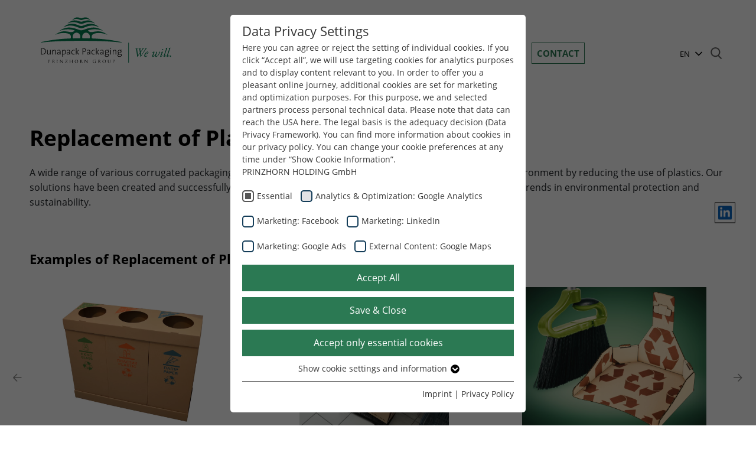

--- FILE ---
content_type: text/html; charset=utf-8
request_url: https://www.dunapack-packaging.com/products/replacement-of-plastic-packaging/
body_size: 15956
content:
<!DOCTYPE html>
<html lang="en" class="no-js" itemscope="itemscope" itemtype="http://schema.org/WebPage">
<head>

<meta charset="utf-8">
<!-- 
	Neue Medien. Neue Werbung.
	 _    ___  _____
	| |  |__ \| ____|
	| | __  ) | |__
	| |/ / / /|___ \
	|   < / /_ ___) |
	|_|\_\____|____/

	This website is powered by TYPO3 - inspiring people to share!
	TYPO3 is a free open source Content Management Framework initially created by Kasper Skaarhoj and licensed under GNU/GPL.
	TYPO3 is copyright 1998-2026 of Kasper Skaarhoj. Extensions are copyright of their respective owners.
	Information and contribution at https://typo3.org/
-->



<title>Replacement of Plastic Packaging - Dunapack Packaging</title>
<meta name="generator" content="TYPO3 CMS">
<meta name="viewport" content="width=device-width, minimum-scale=1.0, maximum-scale=1.0, user-scalable=no">
<meta name="robots" content="index, follow">
<meta name="twitter:card" content="summary">
<meta name="google" content="notranslate">


<link rel="stylesheet" href="/typo3temp/assets/css/f5c81c8b73a532d54e1471eb29c93227.css?1768579831" media="all">
<link rel="stylesheet" href="/_assets/d42a673155202fd75113acf1b0b306ed/Css/gfonts.css?1768579740" media="all">
<link rel="stylesheet" href="/_assets/d42a673155202fd75113acf1b0b306ed/Vendor/Bootstrap4/css/bootstrap.min.css?1768579740" media="all">
<link rel="stylesheet" href="/_assets/9b80d86a98af3ecc38aabe297d2c3695/Fonts/bootstrappackageicon.min.css?1768579748" media="all">
<link rel="stylesheet" href="/_assets/d42a673155202fd75113acf1b0b306ed/Css/slick.css?1768579740" media="all">
<link rel="stylesheet" href="/_assets/d42a673155202fd75113acf1b0b306ed/Css/slick-theme.css?1768579740" media="all">
<link rel="stylesheet" href="/_assets/d42a673155202fd75113acf1b0b306ed/Css/style.css?1768579740" media="all">
<link rel="stylesheet" href="/_assets/d42a673155202fd75113acf1b0b306ed/Flexslider2/flexslider.css?1768579740" media="all">
<link rel="stylesheet" href="/_assets/d42a673155202fd75113acf1b0b306ed/Css/style_packaging.css?1768579740" media="all">


<script src="/_assets/9b80d86a98af3ecc38aabe297d2c3695/Contrib/modernizr/modernizr.min.js?1768579748" async="1"></script>
<script src="/typo3temp/assets/js/46142ff682280c6b509cf285dea1ac8c.js?1768579831"></script>


<link rel="icon" type="image/png" href="/_assets/d42a673155202fd75113acf1b0b306ed/favicons-2024/dunapack-packaging/favicon-96x96.png" sizes="96x96" />
<link rel="icon" type="image/svg+xml" href="/_assets/d42a673155202fd75113acf1b0b306ed/favicons-2024/dunapack-packaging/favicon.svg" />
<link rel="shortcut icon" href="/_assets/d42a673155202fd75113acf1b0b306ed/favicons-2024/dunapack-packaging/favicon.ico" />
<link rel="apple-touch-icon" sizes="180x180" href="/_assets/d42a673155202fd75113acf1b0b306ed/favicons-2024/dunapack-packaging/apple-touch-icon.png" />
<meta name="apple-mobile-web-app-title" content="Dunapack Packaging" />
<link rel="manifest" href="/_assets/d42a673155202fd75113acf1b0b306ed/favicons-2024/dunapack-packaging/site.webmanifest" /><link rel="preload" as="style" href="https://www.dunapack-packaging.com/fileadmin/sg_cookie_optin/siteroot-158/cookieOptin.css?1747145657" media="all" crossorigin="anonymous">
<link rel="stylesheet" href="https://www.dunapack-packaging.com/fileadmin/sg_cookie_optin/siteroot-158/cookieOptin.css?1747145657" media="all" crossorigin="anonymous">
<script id="cookieOptinData" type="application/json">{"cookieGroups":[{"groupName":"essential","label":"Essential","description":"Without your consent, we only use cookies that are necessary for the website to function.","required":true,"cookieData":[{"Name":"cookie_optin","Provider":"TYPO3","Purpose":"Stores the chosen tracking optin settings.","Lifetime":"1 Year","index":0,"crdate":1725956719,"tstamp":1747145655,"pseudo":false}],"scriptData":[],"loadingHTML":"","loadingJavaScript":""},{"groupName":"analytics","label":"Analytics & Optimization: Google Analytics","description":"Our website uses Google Analytics. This allows the behavior of site visitors to be tracked. This allows the effectiveness of advertisements to be evaluated for statistical and market research purposes and future advertising measures to be optimized. \r\nPlease note that data can reach the USA here. The legal basis is the adequacy decision (Data Privacy Framework).","googleService":1,"googleName":"analytics_storage","dependentGroups":"","dependentGroupTitles":"","required":false,"cookieData":[{"Name":"_ga","Provider":"Google Analytics","Purpose":"Used to distinguish individual users.","Lifetime":"1 Year","index":0,"crdate":1725956719,"tstamp":1747145655,"pseudo":false},{"Name":"_ga_SY11SZNB1M","Provider":"Google Analytics","Purpose":"Used to save the session status.","Lifetime":"1 Year","index":1,"crdate":1725956719,"tstamp":1747145655,"pseudo":false},{"Name":"","Provider":"","Purpose":"","Lifetime":"","index":2,"crdate":"","tstamp":"","pseudo":true}],"scriptData":[],"loadingHTML":"","loadingJavaScript":"","crdate":1725956719,"tstamp":1747145655},{"groupName":"facebook","label":"Marketing: Facebook","description":"By accepting marketing cookies, you give us your consent to set cookies on the device you use to provide you with relevant content. These cookies are served by our advertising partners on our website to build a profile of your interests and show you relevant content on their platforms.\r\n\r\nRequired to deliver targeted advertising on Facebook. Please note that data can reach the USA here. The legal basis is the adequacy decision (Data Privacy Framework).","googleService":0,"googleName":"","dependentGroups":"","dependentGroupTitles":"","required":false,"cookieData":[{"Name":"_fbp","Provider":"Facebook","Purpose":"to store and track visits across websites.","Lifetime":"3 Month","index":0,"crdate":1725956719,"tstamp":1746799395,"pseudo":false}],"scriptData":[],"loadingHTML":"","loadingJavaScript":"","crdate":1725956719,"tstamp":1747145655},{"groupName":"linkedin","label":"Marketing: LinkedIn","description":"By accepting marketing cookies, you give us your consent to set cookies on the device you use to provide you with relevant content. These cookies are served by our advertising partners on our website to build a profile of your interests and show you relevant content on their platforms.\r\n\r\nRequired to deliver targeted advertising on LinkedIn. Please note that data can reach the USA here. The legal basis is the adequacy decision (Data Privacy Framework).","googleService":0,"googleName":"","dependentGroups":"","dependentGroupTitles":"","required":false,"cookieData":[{"Name":"bcookie","Provider":"LinkedIn","Purpose":"to store browser details.","Lifetime":"1 Year","index":0,"crdate":1725956719,"tstamp":1746786574,"pseudo":false},{"Name":"li_gc","Provider":"LinkedIn","Purpose":"to store cookie consent preferences.","Lifetime":"6 Months","index":1,"crdate":1725956719,"tstamp":1746786574,"pseudo":false},{"Name":"lidc","Provider":"LinkedIn","Purpose":"to provide load balancing functionality.","Lifetime":"1 Day","index":2,"crdate":1725956719,"tstamp":1746786574,"pseudo":false}],"scriptData":[],"loadingHTML":"","loadingJavaScript":"","crdate":1725956719,"tstamp":1747145655},{"groupName":"google_ads","label":"Marketing: Google Ads","description":"By accepting marketing cookies, you give us your consent to set cookies on the device you use to provide you with relevant content. These cookies are served by our advertising partners on our website to build a profile of your interests and show you relevant content on their platforms.\r\n\r\nRequired to deliver targeted advertising on Google. Please note that data can reach the USA here. The legal basis is the adequacy decision (Data Privacy Framework).","googleService":2,"googleName":"ad_storage, ad_personalization, ad_user_data","dependentGroups":"","dependentGroupTitles":"","required":false,"cookieData":[{"Name":"IDE","Provider":"doubleclick.net","Purpose":"to measure ad performance and track conversions after a user interacts with Google Ads.","Lifetime":"1 year","index":0,"crdate":1746786183,"tstamp":1747145655,"pseudo":false},{"Name":"test_cookie","Provider":"doubleclick.net","Purpose":"to check if the browser supports cookies.","Lifetime":"15 minutes","index":1,"crdate":1746786244,"tstamp":1747145655,"pseudo":false},{"Name":"_gcl_au","Provider":"dunapack-packaging.com","Purpose":"Stores Google Ads click information for conversion tracking.","Lifetime":"3 months","index":2,"crdate":1746786468,"tstamp":1747145655,"pseudo":false},{"Name":"_gcl_aw","Provider":"dunapack-packaging.com","Purpose":"to store Google Ads click data when user lands on the site.","Lifetime":"90 days","index":3,"crdate":1746786468,"tstamp":1747145655,"pseudo":false}],"scriptData":[],"loadingHTML":"","loadingJavaScript":"","crdate":1746786183,"tstamp":1747145655},{"groupName":"google_maps","label":"External Content: Google Maps","description":"Our website uses Google Maps to provide maps, location-based services and to improve your user experience on the website. Please note that data can reach the USA here. The legal basis is the adequacy decision (Data Privacy Framework).","googleService":0,"googleName":"","dependentGroups":"","dependentGroupTitles":"","required":false,"cookieData":[],"scriptData":[],"loadingHTML":"","loadingJavaScript":"","crdate":1725956719,"tstamp":1747145655}],"cssData":{"color_box":"#FFFFFF","color_headline":"#373737","color_text":"#373737","color_confirmation_background":"#007d8a","color_confirmation_text":"#FFFFFF","color_checkbox":"#143D59","color_checkbox_required":"#575757","color_button_all":"#2b7953","color_button_all_hover":"#000000","color_button_all_text":"#FFFFFF","color_button_specific":"#2b7953","color_button_specific_hover":"#000000","color_button_specific_text":"#FFFFFF","color_button_essential":"#2b7953","color_button_essential_hover":"#000000","color_button_essential_text":"#FFFFFF","color_button_close":"#FFFFFF","color_button_close_hover":"#FFFFFF","color_button_close_text":"#373737","color_list":"#575757","color_list_text":"#FFFFFF","color_table":"#FFFFFF","color_Table_data_text":"#373737","color_table_header":"#F3F3F3","color_table_header_text":"#373737","color_full_box":"#007d8a","color_full_headline":"#FFFFFF","color_full_text":"#FFFFFF","color_full_button_close":"#007d8a","color_full_button_close_hover":"#000000","color_full_button_close_text":"#FFFFFF","iframe_color_consent_box_background":"#D6D6D6","iframe_color_button_load_one":"#143D59","iframe_color_button_load_one_hover":"#2E6B96","iframe_color_button_load_one_text":"#FFFFFF","iframe_color_open_settings":"#373737","banner_color_box":"#DDDDDD","banner_color_text":"#373737","banner_color_link_text":"#373737","banner_color_button_settings":"#575757","banner_color_button_settings_hover":"#929292","banner_color_button_settings_text":"#FFFFFF","banner_color_button_accept_essential":"#575757","banner_color_button_accept_essential_hover":"#929292","banner_color_button_accept_essential_text":"#FFFFFF","banner_color_button_accept":"#143D59","banner_color_button_accept_hover":"#2E6B96","banner_color_button_accept_text":"#FFFFFF","color_fingerprint_image":"#ffffff","color_fingerprint_background":"#007d8a"},"footerLinks":[{"url":"\/footer-menu\/imprint\/?disableOptIn=1&cHash=158cbfab8d76814710b982a086daecc2","name":"Imprint","uid":810,"index":0},{"url":"\/footer-menu\/privacy-policy\/?disableOptIn=1&cHash=5cb5a037048c5fa6dbb441b362aa8277","name":"Privacy Policy","uid":1935,"index":1}],"iFrameGroup":{"groupName":"iframes","label":"Externe Inhalte","description":"Wir verwenden auf unserer Website externe Inhalte, um Ihnen zus\u00e4tzliche Informationen anzubieten.","required":false,"cookieData":[]},"settings":{"banner_enable":false,"banner_force_min_width":0,"version":1,"banner_position":0,"banner_show_settings_button":true,"cookie_lifetime":365,"session_only_essential_cookies":false,"iframe_enabled":false,"minify_generated_data":true,"show_button_close":false,"activate_testing_mode":false,"disable_powered_by":true,"disable_for_this_language":false,"set_cookie_for_domain":"","save_history_webhook":"https:\/\/www.dunapack-packaging.com\/?saveOptinHistory","cookiebanner_whitelist_regex":"","banner_show_again_interval":14,"identifier":158,"language":0,"render_assets_inline":false,"consider_do_not_track":false,"domains_to_delete_cookies_for":"","subdomain_support":false,"overwrite_baseurl":"","unified_cookie_name":true,"disable_usage_statistics":false,"fingerprint_position":1,"iframe_replacement_background_image":"","monochrome_enabled":false,"show_fingerprint":true,"disable_automatic_loading":true,"auto_action_for_bots":0},"textEntries":{"header":"Data Privacy Settings","description":"Here you can agree or reject the setting of individual cookies. \r\nIf you click \u201cAccept all\u201d, we will use targeting cookies for analytics purposes and to display content relevant to you. In order to offer you a pleasant online journey, additional cookies are set for marketing and optimization purposes. For this purpose, we and selected partners process personal technical data. Please note that data can reach the USA here. The legal basis is the adequacy decision (Data Privacy Framework).\r\nYou can find more information about cookies in our privacy policy. You can change your cookie preferences at any time under \u201cShow Cookie Information\u201d.\r\n<br>\r\nPRINZHORN HOLDING GmbH <br>","accept_all_text":"Accept All","accept_specific_text":"Save & Close","accept_essential_text":"Accept only essential cookies","extend_box_link_text":"Show cookie settings and information","extend_box_link_text_close":"Hide cookie settings and information","extend_table_link_text":"Show cookie settings and information","extend_table_link_text_close":"Hide cookie settings and information","cookie_name_text":"Name","cookie_provider_text":"Provider","cookie_purpose_text":"Purpose","cookie_lifetime_text":"Lifetime","iframe_button_allow_all_text":"Alle externen Inhalte erlauben","iframe_button_allow_one_text":"Einmalig erlauben","iframe_button_reject_text":"Nicht erlauben","iframe_button_load_one_text":"Externen Inhalt laden","iframe_open_settings_text":"Einstellungen anzeigen","iframe_button_load_one_description":"","banner_button_accept_text":"Akzeptieren","banner_button_accept_essential_text":"Ablehnen","banner_button_settings_text":"Einstellungen","banner_description":"Auf unserer Webseite werden Cookies verwendet. Einige davon werden zwingend ben\u00f6tigt, w\u00e4hrend es uns andere erm\u00f6glichen, Ihre Nutzererfahrung auf unserer Webseite zu verbessern.","save_confirmation_text":"Cookie-Einstellungen erfolgreich gespeichert","user_hash_text":"User-Hash","dependent_groups_text":"Abh\u00e4ngig von:"},"placeholders":{"iframe_consent_description":"<p class=\"sg-cookie-optin-box-flash-message\"><\/p>"},"mustacheData":{"template":{"template_html":"<!--googleoff: index-->\n<div data-nosnippet class=\"sg-cookie-optin-box\">\n\t{{#settings.show_button_close}}\n\t\t<span class=\"sg-cookie-optin-box-close-button\">\u2715<\/span>\n\t{{\/settings.show_button_close}}\n\n\t<strong class=\"sg-cookie-optin-box-header\">{{{textEntries.header}}}<\/strong>\n\t<p class=\"sg-cookie-optin-box-description\">{{{textEntries.description}}}<\/p>\n\n\t<ul class=\"sg-cookie-optin-box-cookie-list\">\n\t\t{{#cookieGroups}}\n\t\t\t<li class=\"sg-cookie-optin-box-cookie-list-item\">\n\t\t\t\t<label >\n\t\t\t\t\t<input class=\"sg-cookie-optin-checkbox\"\n\t\t\t\t\t   type=\"checkbox\"\n\t\t\t\t\t   name=\"cookies[]\"\n\t\t\t\t\t   value=\"{{groupName}}\"\n\t\t\t\t\t   {{#required}}checked=\"1\"{{\/required}}\n\t\t\t\t\t   {{#required}}disabled=\"1\"{{\/required}}>\n\t\t\t\t\t<span class=\"sg-cookie-optin-checkbox-label\" role=\"checkbox\"\n\t\t\t\t\t\t  {{#required}}aria-checked=\"true\"{{\/required}}\n\t\t\t\t\t\t  {{^required}}aria-checked=\"false\"{{\/required}}>{{{label}}}<\/span>\n\t\t\t\t<\/label>\n\t\t\t<\/li>\n\t\t{{\/cookieGroups}}\n\t<\/ul>\n\n\t<div class=\"sg-cookie-optin-box-button\">\n\t\t<button  class=\"sg-cookie-optin-box-button-accept-all\">{{{textEntries.accept_all_text}}}<\/button>\n\t\t<button  class=\"sg-cookie-optin-box-button-accept-specific\">{{{textEntries.accept_specific_text}}}<\/button>\n\t\t<button  class=\"sg-cookie-optin-box-button-accept-essential\">{{{textEntries.accept_essential_text}}}<\/button>\n\t<\/div>\n\n\t<ul class=\"sg-cookie-optin-box-cookie-detail-list\" aria-hidden=\"true\">\n\t\t{{#cookieGroups}}\n\t\t\t<li class=\"sg-cookie-optin-box-cookie-detail-list-item\">\n\t\t\t\t<strong class=\"sg-cookie-optin-box-cookie-detail-header\">{{{label}}}<\/strong>\n\t\t\t\t<p class=\"sg-cookie-optin-box-cookie-detail-description\">{{{description}}}<\/p>\n\t\t\t\t{{#dependentGroups}}\n\t\t\t\t<div class=\"sg-cookie-optin-dependent-groups\">{{{textEntries.dependent_groups_text}}} {{dependentGroupTitles}}<\/div>\n\t\t\t\t{{\/dependentGroups}}\n\n\t\t\t\t<div class=\"sg-cookie-optin-box-cookie-detail-sublist\" aria-hidden=\"true\">\n\t\t\t\t\t<table>\n\t\t\t\t\t\t<tbody>\n\t\t\t\t\t\t\t{{#cookieData}}\n\t\t\t\t\t\t\t\t{{^pseudo}}\n\t\t\t\t\t\t\t\t\t{{#index}}<tr class=\"divider\"><td colspan=\"2\">&nbsp;<\/td><\/tr>{{\/index}}\n\t\t\t\t\t\t\t\t\t<tr>\n\t\t\t\t\t\t\t\t\t\t<th>{{{textEntries.cookie_name_text}}}<\/th>\n\t\t\t\t\t\t\t\t\t\t<td>{{{Name}}}<\/td>\n\t\t\t\t\t\t\t\t\t<\/tr>\n\t\t\t\t\t\t\t\t\t<tr>\n\t\t\t\t\t\t\t\t\t\t<th>{{{textEntries.cookie_provider_text}}}<\/th>\n\t\t\t\t\t\t\t\t\t\t<td>{{{Provider}}}<\/td>\n\t\t\t\t\t\t\t\t\t<\/tr>\n\t\t\t\t\t\t\t\t\t<tr>\n\t\t\t\t\t\t\t\t\t\t<th>{{{textEntries.cookie_lifetime_text}}}<\/th>\n\t\t\t\t\t\t\t\t\t\t<td>{{{Lifetime}}}<\/td>\n\t\t\t\t\t\t\t\t\t<\/tr>\n\t\t\t\t\t\t\t\t\t<tr>\n\t\t\t\t\t\t\t\t\t\t<th>{{{textEntries.cookie_purpose_text}}}<\/th>\n\t\t\t\t\t\t\t\t\t\t<td class=\"sg-cookie-optin-box-table-reason\">{{{Purpose}}}<\/td>\n\t\t\t\t\t\t\t\t\t<\/tr>\n\t\t\t\t\t\t\t\t{{\/pseudo}}\n\t\t\t\t\t\t\t{{\/cookieData}}\n\t\t\t\t\t\t<\/tbody>\n\t\t\t\t\t<\/table>\n\t\t\t\t<\/div>\n\n\t\t\t\t{{#cookieData}}\n\t\t\t\t\t{{^index}}<a role=\"button\" class=\"sg-cookie-optin-box-sublist-open-more-link\" href=\"#\">{{{textEntries.extend_table_link_text}}}\n\t\t\t\t\t\t<span>\n\t\t\t\t\t\t\t<svg class=\"sg-cookie-optin-box-sublist-open-more-symbol\" fill='currentColor' xmlns='http:\/\/www.w3.org\/2000\/svg'\n\t\t\t\t\t\t\t\t viewBox='0 0 512 512'>\n\t\t\t\t\t\t\t\t<path d='M504 256c0 137-111 248-248 248S8 393 8 256 119 8 256 8s248 111 248 248zM273 369.9l135.5-135.5c9.4-9.4 9.4-24.6 0-33.9l-17-17c-9.4-9.4-24.6-9.4-33.9 0L256 285.1 154.4 183.5c-9.4-9.4-24.6-9.4-33.9 0l-17 17c-9.4 9.4-9.4 24.6 0 33.9L239 369.9c9.4 9.4 24.6 9.4 34 0z'\/>\n\t\t\t\t\t\t\t<\/svg>\n\t\t\t\t\t\t<\/span>\n\t\t\t\t\t<\/a>{{\/index}}\n\t\t\t\t{{\/cookieData}}\n\t\t\t<\/li>\n\t\t{{\/cookieGroups}}\n\t<\/ul>\n\n\t<div class=\"sg-cookie-optin-box-open-more\">\n\t\t<a class=\"sg-cookie-optin-box-open-more-link\" href=\"#\">{{{textEntries.extend_box_link_text}}}\n\t\t\t<span>\n\t\t\t\t<svg class=\"sg-cookie-optin-box-sublist-open-more-symbol\" fill='currentColor' xmlns='http:\/\/www.w3.org\/2000\/svg'\n\t\t\t\t\t viewBox='0 0 512 512'>\n\t\t\t\t\t<path d='M504 256c0 137-111 248-248 248S8 393 8 256 119 8 256 8s248 111 248 248zM273 369.9l135.5-135.5c9.4-9.4 9.4-24.6 0-33.9l-17-17c-9.4-9.4-24.6-9.4-33.9 0L256 285.1 154.4 183.5c-9.4-9.4-24.6-9.4-33.9 0l-17 17c-9.4 9.4-9.4 24.6 0 33.9L239 369.9c9.4 9.4 24.6 9.4 34 0z'\/>\n\t\t\t\t<\/svg>\n\t\t\t<\/span>\n\t\t<\/a>\n\t<\/div>\n\n\t<div class=\"sg-cookie-optin-box-footer\">\n\t\t<div class=\"sg-cookie-optin-box-copyright\">\n\t\t\t<a  class=\"sg-cookie-optin-box-copyright-link{{#settings.disable_powered_by}} sg-cookie-optin-box-copyright-link-hidden{{\/settings.disable_powered_by}}\"\n\t\t\t   href=\"https:\/\/www.sgalinski.de\/typo3-produkte-webentwicklung\/sgalinski-cookie-optin\/\"\n\t\t\t   rel=\"noopener\"\n\t\t\t   target=\"_blank\">\n\t\t\t\tPowered by<br>sgalinski Cookie Consent\n\t\t\t<\/a>\n\t\t<\/div>\n\n\t\t<div class=\"sg-cookie-optin-box-footer-links\">\n\t\t\t{{#footerLinks}}\n\t\t\t\t{{#index}}\n\t\t\t\t\t<span class=\"sg-cookie-optin-box-footer-divider\"> | <\/span>\n\t\t\t\t{{\/index}}\n\n\t\t\t\t<a  class=\"sg-cookie-optin-box-footer-link\" href=\"{{url}}\" target=\"_blank\">{{{name}}}<\/a>\n\t\t\t{{\/footerLinks}}\n\t\t<\/div>\n\n\t\t<div class=\"sg-cookie-optin-box-footer-user-hash-container\">\n\t\t\t{{{textEntries.user_hash_text}}}: <span class=\"sg-cookie-optin-box-footer-user-hash\"><\/span>\n\t\t<\/div>\n\t<\/div>\n<\/div>\n<!--googleon: index-->\n","template_overwritten":0,"template_selection":0,"markup":"<!--googleoff: index-->\n<div data-nosnippet class=\"sg-cookie-optin-box\">\n\n\t<strong class=\"sg-cookie-optin-box-header\">Data Privacy Settings<\/strong>\n\t<p class=\"sg-cookie-optin-box-description\">Here you can agree or reject the setting of individual cookies. \r\nIf you click \u201cAccept all\u201d, we will use targeting cookies for analytics purposes and to display content relevant to you. In order to offer you a pleasant online journey, additional cookies are set for marketing and optimization purposes. For this purpose, we and selected partners process personal technical data. Please note that data can reach the USA here. The legal basis is the adequacy decision (Data Privacy Framework).\r\nYou can find more information about cookies in our privacy policy. You can change your cookie preferences at any time under \u201cShow Cookie Information\u201d.\r\n<br>\r\nPRINZHORN HOLDING GmbH <br><\/p>\n\n\t<ul class=\"sg-cookie-optin-box-cookie-list\">\n\t\t\t<li class=\"sg-cookie-optin-box-cookie-list-item\">\n\t\t\t\t<label >\n\t\t\t\t\t<input class=\"sg-cookie-optin-checkbox\"\n\t\t\t\t\t   type=\"checkbox\"\n\t\t\t\t\t   name=\"cookies[]\"\n\t\t\t\t\t   value=\"essential\"\n\t\t\t\t\t   checked=\"1\"\n\t\t\t\t\t   disabled=\"1\">\n\t\t\t\t\t<span class=\"sg-cookie-optin-checkbox-label\" role=\"checkbox\"\n\t\t\t\t\t\t  aria-checked=\"true\"\n\t\t\t\t\t\t  >Essential<\/span>\n\t\t\t\t<\/label>\n\t\t\t<\/li>\n\t\t\t<li class=\"sg-cookie-optin-box-cookie-list-item\">\n\t\t\t\t<label >\n\t\t\t\t\t<input class=\"sg-cookie-optin-checkbox\"\n\t\t\t\t\t   type=\"checkbox\"\n\t\t\t\t\t   name=\"cookies[]\"\n\t\t\t\t\t   value=\"analytics\"\n\t\t\t\t\t   \n\t\t\t\t\t   >\n\t\t\t\t\t<span class=\"sg-cookie-optin-checkbox-label\" role=\"checkbox\"\n\t\t\t\t\t\t  \n\t\t\t\t\t\t  aria-checked=\"false\">Analytics & Optimization: Google Analytics<\/span>\n\t\t\t\t<\/label>\n\t\t\t<\/li>\n\t\t\t<li class=\"sg-cookie-optin-box-cookie-list-item\">\n\t\t\t\t<label >\n\t\t\t\t\t<input class=\"sg-cookie-optin-checkbox\"\n\t\t\t\t\t   type=\"checkbox\"\n\t\t\t\t\t   name=\"cookies[]\"\n\t\t\t\t\t   value=\"facebook\"\n\t\t\t\t\t   \n\t\t\t\t\t   >\n\t\t\t\t\t<span class=\"sg-cookie-optin-checkbox-label\" role=\"checkbox\"\n\t\t\t\t\t\t  \n\t\t\t\t\t\t  aria-checked=\"false\">Marketing: Facebook<\/span>\n\t\t\t\t<\/label>\n\t\t\t<\/li>\n\t\t\t<li class=\"sg-cookie-optin-box-cookie-list-item\">\n\t\t\t\t<label >\n\t\t\t\t\t<input class=\"sg-cookie-optin-checkbox\"\n\t\t\t\t\t   type=\"checkbox\"\n\t\t\t\t\t   name=\"cookies[]\"\n\t\t\t\t\t   value=\"linkedin\"\n\t\t\t\t\t   \n\t\t\t\t\t   >\n\t\t\t\t\t<span class=\"sg-cookie-optin-checkbox-label\" role=\"checkbox\"\n\t\t\t\t\t\t  \n\t\t\t\t\t\t  aria-checked=\"false\">Marketing: LinkedIn<\/span>\n\t\t\t\t<\/label>\n\t\t\t<\/li>\n\t\t\t<li class=\"sg-cookie-optin-box-cookie-list-item\">\n\t\t\t\t<label >\n\t\t\t\t\t<input class=\"sg-cookie-optin-checkbox\"\n\t\t\t\t\t   type=\"checkbox\"\n\t\t\t\t\t   name=\"cookies[]\"\n\t\t\t\t\t   value=\"google_ads\"\n\t\t\t\t\t   \n\t\t\t\t\t   >\n\t\t\t\t\t<span class=\"sg-cookie-optin-checkbox-label\" role=\"checkbox\"\n\t\t\t\t\t\t  \n\t\t\t\t\t\t  aria-checked=\"false\">Marketing: Google Ads<\/span>\n\t\t\t\t<\/label>\n\t\t\t<\/li>\n\t\t\t<li class=\"sg-cookie-optin-box-cookie-list-item\">\n\t\t\t\t<label >\n\t\t\t\t\t<input class=\"sg-cookie-optin-checkbox\"\n\t\t\t\t\t   type=\"checkbox\"\n\t\t\t\t\t   name=\"cookies[]\"\n\t\t\t\t\t   value=\"google_maps\"\n\t\t\t\t\t   \n\t\t\t\t\t   >\n\t\t\t\t\t<span class=\"sg-cookie-optin-checkbox-label\" role=\"checkbox\"\n\t\t\t\t\t\t  \n\t\t\t\t\t\t  aria-checked=\"false\">External Content: Google Maps<\/span>\n\t\t\t\t<\/label>\n\t\t\t<\/li>\n\t<\/ul>\n\n\t<div class=\"sg-cookie-optin-box-button\">\n\t\t<button  class=\"sg-cookie-optin-box-button-accept-all\">Accept All<\/button>\n\t\t<button  class=\"sg-cookie-optin-box-button-accept-specific\">Save & Close<\/button>\n\t\t<button  class=\"sg-cookie-optin-box-button-accept-essential\">Accept only essential cookies<\/button>\n\t<\/div>\n\n\t<ul class=\"sg-cookie-optin-box-cookie-detail-list\" aria-hidden=\"true\">\n\t\t\t<li class=\"sg-cookie-optin-box-cookie-detail-list-item\">\n\t\t\t\t<strong class=\"sg-cookie-optin-box-cookie-detail-header\">Essential<\/strong>\n\t\t\t\t<p class=\"sg-cookie-optin-box-cookie-detail-description\">Without your consent, we only use cookies that are necessary for the website to function.<\/p>\n\n\t\t\t\t<div class=\"sg-cookie-optin-box-cookie-detail-sublist\" aria-hidden=\"true\">\n\t\t\t\t\t<table>\n\t\t\t\t\t\t<tbody>\n\t\t\t\t\t\t\t\t\t\n\t\t\t\t\t\t\t\t\t<tr>\n\t\t\t\t\t\t\t\t\t\t<th>Name<\/th>\n\t\t\t\t\t\t\t\t\t\t<td>cookie_optin<\/td>\n\t\t\t\t\t\t\t\t\t<\/tr>\n\t\t\t\t\t\t\t\t\t<tr>\n\t\t\t\t\t\t\t\t\t\t<th>Provider<\/th>\n\t\t\t\t\t\t\t\t\t\t<td>TYPO3<\/td>\n\t\t\t\t\t\t\t\t\t<\/tr>\n\t\t\t\t\t\t\t\t\t<tr>\n\t\t\t\t\t\t\t\t\t\t<th>Lifetime<\/th>\n\t\t\t\t\t\t\t\t\t\t<td>1 Year<\/td>\n\t\t\t\t\t\t\t\t\t<\/tr>\n\t\t\t\t\t\t\t\t\t<tr>\n\t\t\t\t\t\t\t\t\t\t<th>Purpose<\/th>\n\t\t\t\t\t\t\t\t\t\t<td class=\"sg-cookie-optin-box-table-reason\">Stores the chosen tracking optin settings.<\/td>\n\t\t\t\t\t\t\t\t\t<\/tr>\n\t\t\t\t\t\t<\/tbody>\n\t\t\t\t\t<\/table>\n\t\t\t\t<\/div>\n\n\t\t\t\t\t<a role=\"button\" class=\"sg-cookie-optin-box-sublist-open-more-link\" href=\"#\">Show cookie settings and information\n\t\t\t\t\t\t<span>\n\t\t\t\t\t\t\t<svg class=\"sg-cookie-optin-box-sublist-open-more-symbol\" fill='currentColor' xmlns='http:\/\/www.w3.org\/2000\/svg'\n\t\t\t\t\t\t\t\t viewBox='0 0 512 512'>\n\t\t\t\t\t\t\t\t<path d='M504 256c0 137-111 248-248 248S8 393 8 256 119 8 256 8s248 111 248 248zM273 369.9l135.5-135.5c9.4-9.4 9.4-24.6 0-33.9l-17-17c-9.4-9.4-24.6-9.4-33.9 0L256 285.1 154.4 183.5c-9.4-9.4-24.6-9.4-33.9 0l-17 17c-9.4 9.4-9.4 24.6 0 33.9L239 369.9c9.4 9.4 24.6 9.4 34 0z'\/>\n\t\t\t\t\t\t\t<\/svg>\n\t\t\t\t\t\t<\/span>\n\t\t\t\t\t<\/a>\n\t\t\t<\/li>\n\t\t\t<li class=\"sg-cookie-optin-box-cookie-detail-list-item\">\n\t\t\t\t<strong class=\"sg-cookie-optin-box-cookie-detail-header\">Analytics & Optimization: Google Analytics<\/strong>\n\t\t\t\t<p class=\"sg-cookie-optin-box-cookie-detail-description\">Our website uses Google Analytics. This allows the behavior of site visitors to be tracked. This allows the effectiveness of advertisements to be evaluated for statistical and market research purposes and future advertising measures to be optimized. \r\nPlease note that data can reach the USA here. The legal basis is the adequacy decision (Data Privacy Framework).<\/p>\n\n\t\t\t\t<div class=\"sg-cookie-optin-box-cookie-detail-sublist\" aria-hidden=\"true\">\n\t\t\t\t\t<table>\n\t\t\t\t\t\t<tbody>\n\t\t\t\t\t\t\t\t\t\n\t\t\t\t\t\t\t\t\t<tr>\n\t\t\t\t\t\t\t\t\t\t<th>Name<\/th>\n\t\t\t\t\t\t\t\t\t\t<td>_ga<\/td>\n\t\t\t\t\t\t\t\t\t<\/tr>\n\t\t\t\t\t\t\t\t\t<tr>\n\t\t\t\t\t\t\t\t\t\t<th>Provider<\/th>\n\t\t\t\t\t\t\t\t\t\t<td>Google Analytics<\/td>\n\t\t\t\t\t\t\t\t\t<\/tr>\n\t\t\t\t\t\t\t\t\t<tr>\n\t\t\t\t\t\t\t\t\t\t<th>Lifetime<\/th>\n\t\t\t\t\t\t\t\t\t\t<td>1 Year<\/td>\n\t\t\t\t\t\t\t\t\t<\/tr>\n\t\t\t\t\t\t\t\t\t<tr>\n\t\t\t\t\t\t\t\t\t\t<th>Purpose<\/th>\n\t\t\t\t\t\t\t\t\t\t<td class=\"sg-cookie-optin-box-table-reason\">Used to distinguish individual users.<\/td>\n\t\t\t\t\t\t\t\t\t<\/tr>\n\t\t\t\t\t\t\t\t\t<tr class=\"divider\"><td colspan=\"2\">&nbsp;<\/td><\/tr>\n\t\t\t\t\t\t\t\t\t<tr>\n\t\t\t\t\t\t\t\t\t\t<th>Name<\/th>\n\t\t\t\t\t\t\t\t\t\t<td>_ga_SY11SZNB1M<\/td>\n\t\t\t\t\t\t\t\t\t<\/tr>\n\t\t\t\t\t\t\t\t\t<tr>\n\t\t\t\t\t\t\t\t\t\t<th>Provider<\/th>\n\t\t\t\t\t\t\t\t\t\t<td>Google Analytics<\/td>\n\t\t\t\t\t\t\t\t\t<\/tr>\n\t\t\t\t\t\t\t\t\t<tr>\n\t\t\t\t\t\t\t\t\t\t<th>Lifetime<\/th>\n\t\t\t\t\t\t\t\t\t\t<td>1 Year<\/td>\n\t\t\t\t\t\t\t\t\t<\/tr>\n\t\t\t\t\t\t\t\t\t<tr>\n\t\t\t\t\t\t\t\t\t\t<th>Purpose<\/th>\n\t\t\t\t\t\t\t\t\t\t<td class=\"sg-cookie-optin-box-table-reason\">Used to save the session status.<\/td>\n\t\t\t\t\t\t\t\t\t<\/tr>\n\t\t\t\t\t\t<\/tbody>\n\t\t\t\t\t<\/table>\n\t\t\t\t<\/div>\n\n\t\t\t\t\t<a role=\"button\" class=\"sg-cookie-optin-box-sublist-open-more-link\" href=\"#\">Show cookie settings and information\n\t\t\t\t\t\t<span>\n\t\t\t\t\t\t\t<svg class=\"sg-cookie-optin-box-sublist-open-more-symbol\" fill='currentColor' xmlns='http:\/\/www.w3.org\/2000\/svg'\n\t\t\t\t\t\t\t\t viewBox='0 0 512 512'>\n\t\t\t\t\t\t\t\t<path d='M504 256c0 137-111 248-248 248S8 393 8 256 119 8 256 8s248 111 248 248zM273 369.9l135.5-135.5c9.4-9.4 9.4-24.6 0-33.9l-17-17c-9.4-9.4-24.6-9.4-33.9 0L256 285.1 154.4 183.5c-9.4-9.4-24.6-9.4-33.9 0l-17 17c-9.4 9.4-9.4 24.6 0 33.9L239 369.9c9.4 9.4 24.6 9.4 34 0z'\/>\n\t\t\t\t\t\t\t<\/svg>\n\t\t\t\t\t\t<\/span>\n\t\t\t\t\t<\/a>\n\t\t\t\t\t\n\t\t\t\t\t\n\t\t\t<\/li>\n\t\t\t<li class=\"sg-cookie-optin-box-cookie-detail-list-item\">\n\t\t\t\t<strong class=\"sg-cookie-optin-box-cookie-detail-header\">Marketing: Facebook<\/strong>\n\t\t\t\t<p class=\"sg-cookie-optin-box-cookie-detail-description\">By accepting marketing cookies, you give us your consent to set cookies on the device you use to provide you with relevant content. These cookies are served by our advertising partners on our website to build a profile of your interests and show you relevant content on their platforms.\r\n\r\nRequired to deliver targeted advertising on Facebook. Please note that data can reach the USA here. The legal basis is the adequacy decision (Data Privacy Framework).<\/p>\n\n\t\t\t\t<div class=\"sg-cookie-optin-box-cookie-detail-sublist\" aria-hidden=\"true\">\n\t\t\t\t\t<table>\n\t\t\t\t\t\t<tbody>\n\t\t\t\t\t\t\t\t\t\n\t\t\t\t\t\t\t\t\t<tr>\n\t\t\t\t\t\t\t\t\t\t<th>Name<\/th>\n\t\t\t\t\t\t\t\t\t\t<td>_fbp<\/td>\n\t\t\t\t\t\t\t\t\t<\/tr>\n\t\t\t\t\t\t\t\t\t<tr>\n\t\t\t\t\t\t\t\t\t\t<th>Provider<\/th>\n\t\t\t\t\t\t\t\t\t\t<td>Facebook<\/td>\n\t\t\t\t\t\t\t\t\t<\/tr>\n\t\t\t\t\t\t\t\t\t<tr>\n\t\t\t\t\t\t\t\t\t\t<th>Lifetime<\/th>\n\t\t\t\t\t\t\t\t\t\t<td>3 Month<\/td>\n\t\t\t\t\t\t\t\t\t<\/tr>\n\t\t\t\t\t\t\t\t\t<tr>\n\t\t\t\t\t\t\t\t\t\t<th>Purpose<\/th>\n\t\t\t\t\t\t\t\t\t\t<td class=\"sg-cookie-optin-box-table-reason\">to store and track visits across websites.<\/td>\n\t\t\t\t\t\t\t\t\t<\/tr>\n\t\t\t\t\t\t<\/tbody>\n\t\t\t\t\t<\/table>\n\t\t\t\t<\/div>\n\n\t\t\t\t\t<a role=\"button\" class=\"sg-cookie-optin-box-sublist-open-more-link\" href=\"#\">Show cookie settings and information\n\t\t\t\t\t\t<span>\n\t\t\t\t\t\t\t<svg class=\"sg-cookie-optin-box-sublist-open-more-symbol\" fill='currentColor' xmlns='http:\/\/www.w3.org\/2000\/svg'\n\t\t\t\t\t\t\t\t viewBox='0 0 512 512'>\n\t\t\t\t\t\t\t\t<path d='M504 256c0 137-111 248-248 248S8 393 8 256 119 8 256 8s248 111 248 248zM273 369.9l135.5-135.5c9.4-9.4 9.4-24.6 0-33.9l-17-17c-9.4-9.4-24.6-9.4-33.9 0L256 285.1 154.4 183.5c-9.4-9.4-24.6-9.4-33.9 0l-17 17c-9.4 9.4-9.4 24.6 0 33.9L239 369.9c9.4 9.4 24.6 9.4 34 0z'\/>\n\t\t\t\t\t\t\t<\/svg>\n\t\t\t\t\t\t<\/span>\n\t\t\t\t\t<\/a>\n\t\t\t<\/li>\n\t\t\t<li class=\"sg-cookie-optin-box-cookie-detail-list-item\">\n\t\t\t\t<strong class=\"sg-cookie-optin-box-cookie-detail-header\">Marketing: LinkedIn<\/strong>\n\t\t\t\t<p class=\"sg-cookie-optin-box-cookie-detail-description\">By accepting marketing cookies, you give us your consent to set cookies on the device you use to provide you with relevant content. These cookies are served by our advertising partners on our website to build a profile of your interests and show you relevant content on their platforms.\r\n\r\nRequired to deliver targeted advertising on LinkedIn. Please note that data can reach the USA here. The legal basis is the adequacy decision (Data Privacy Framework).<\/p>\n\n\t\t\t\t<div class=\"sg-cookie-optin-box-cookie-detail-sublist\" aria-hidden=\"true\">\n\t\t\t\t\t<table>\n\t\t\t\t\t\t<tbody>\n\t\t\t\t\t\t\t\t\t\n\t\t\t\t\t\t\t\t\t<tr>\n\t\t\t\t\t\t\t\t\t\t<th>Name<\/th>\n\t\t\t\t\t\t\t\t\t\t<td>bcookie<\/td>\n\t\t\t\t\t\t\t\t\t<\/tr>\n\t\t\t\t\t\t\t\t\t<tr>\n\t\t\t\t\t\t\t\t\t\t<th>Provider<\/th>\n\t\t\t\t\t\t\t\t\t\t<td>LinkedIn<\/td>\n\t\t\t\t\t\t\t\t\t<\/tr>\n\t\t\t\t\t\t\t\t\t<tr>\n\t\t\t\t\t\t\t\t\t\t<th>Lifetime<\/th>\n\t\t\t\t\t\t\t\t\t\t<td>1 Year<\/td>\n\t\t\t\t\t\t\t\t\t<\/tr>\n\t\t\t\t\t\t\t\t\t<tr>\n\t\t\t\t\t\t\t\t\t\t<th>Purpose<\/th>\n\t\t\t\t\t\t\t\t\t\t<td class=\"sg-cookie-optin-box-table-reason\">to store browser details.<\/td>\n\t\t\t\t\t\t\t\t\t<\/tr>\n\t\t\t\t\t\t\t\t\t<tr class=\"divider\"><td colspan=\"2\">&nbsp;<\/td><\/tr>\n\t\t\t\t\t\t\t\t\t<tr>\n\t\t\t\t\t\t\t\t\t\t<th>Name<\/th>\n\t\t\t\t\t\t\t\t\t\t<td>li_gc<\/td>\n\t\t\t\t\t\t\t\t\t<\/tr>\n\t\t\t\t\t\t\t\t\t<tr>\n\t\t\t\t\t\t\t\t\t\t<th>Provider<\/th>\n\t\t\t\t\t\t\t\t\t\t<td>LinkedIn<\/td>\n\t\t\t\t\t\t\t\t\t<\/tr>\n\t\t\t\t\t\t\t\t\t<tr>\n\t\t\t\t\t\t\t\t\t\t<th>Lifetime<\/th>\n\t\t\t\t\t\t\t\t\t\t<td>6 Months<\/td>\n\t\t\t\t\t\t\t\t\t<\/tr>\n\t\t\t\t\t\t\t\t\t<tr>\n\t\t\t\t\t\t\t\t\t\t<th>Purpose<\/th>\n\t\t\t\t\t\t\t\t\t\t<td class=\"sg-cookie-optin-box-table-reason\">to store cookie consent preferences.<\/td>\n\t\t\t\t\t\t\t\t\t<\/tr>\n\t\t\t\t\t\t\t\t\t<tr class=\"divider\"><td colspan=\"2\">&nbsp;<\/td><\/tr>\n\t\t\t\t\t\t\t\t\t<tr>\n\t\t\t\t\t\t\t\t\t\t<th>Name<\/th>\n\t\t\t\t\t\t\t\t\t\t<td>lidc<\/td>\n\t\t\t\t\t\t\t\t\t<\/tr>\n\t\t\t\t\t\t\t\t\t<tr>\n\t\t\t\t\t\t\t\t\t\t<th>Provider<\/th>\n\t\t\t\t\t\t\t\t\t\t<td>LinkedIn<\/td>\n\t\t\t\t\t\t\t\t\t<\/tr>\n\t\t\t\t\t\t\t\t\t<tr>\n\t\t\t\t\t\t\t\t\t\t<th>Lifetime<\/th>\n\t\t\t\t\t\t\t\t\t\t<td>1 Day<\/td>\n\t\t\t\t\t\t\t\t\t<\/tr>\n\t\t\t\t\t\t\t\t\t<tr>\n\t\t\t\t\t\t\t\t\t\t<th>Purpose<\/th>\n\t\t\t\t\t\t\t\t\t\t<td class=\"sg-cookie-optin-box-table-reason\">to provide load balancing functionality.<\/td>\n\t\t\t\t\t\t\t\t\t<\/tr>\n\t\t\t\t\t\t<\/tbody>\n\t\t\t\t\t<\/table>\n\t\t\t\t<\/div>\n\n\t\t\t\t\t<a role=\"button\" class=\"sg-cookie-optin-box-sublist-open-more-link\" href=\"#\">Show cookie settings and information\n\t\t\t\t\t\t<span>\n\t\t\t\t\t\t\t<svg class=\"sg-cookie-optin-box-sublist-open-more-symbol\" fill='currentColor' xmlns='http:\/\/www.w3.org\/2000\/svg'\n\t\t\t\t\t\t\t\t viewBox='0 0 512 512'>\n\t\t\t\t\t\t\t\t<path d='M504 256c0 137-111 248-248 248S8 393 8 256 119 8 256 8s248 111 248 248zM273 369.9l135.5-135.5c9.4-9.4 9.4-24.6 0-33.9l-17-17c-9.4-9.4-24.6-9.4-33.9 0L256 285.1 154.4 183.5c-9.4-9.4-24.6-9.4-33.9 0l-17 17c-9.4 9.4-9.4 24.6 0 33.9L239 369.9c9.4 9.4 24.6 9.4 34 0z'\/>\n\t\t\t\t\t\t\t<\/svg>\n\t\t\t\t\t\t<\/span>\n\t\t\t\t\t<\/a>\n\t\t\t\t\t\n\t\t\t\t\t\n\t\t\t<\/li>\n\t\t\t<li class=\"sg-cookie-optin-box-cookie-detail-list-item\">\n\t\t\t\t<strong class=\"sg-cookie-optin-box-cookie-detail-header\">Marketing: Google Ads<\/strong>\n\t\t\t\t<p class=\"sg-cookie-optin-box-cookie-detail-description\">By accepting marketing cookies, you give us your consent to set cookies on the device you use to provide you with relevant content. These cookies are served by our advertising partners on our website to build a profile of your interests and show you relevant content on their platforms.\r\n\r\nRequired to deliver targeted advertising on Google. Please note that data can reach the USA here. The legal basis is the adequacy decision (Data Privacy Framework).<\/p>\n\n\t\t\t\t<div class=\"sg-cookie-optin-box-cookie-detail-sublist\" aria-hidden=\"true\">\n\t\t\t\t\t<table>\n\t\t\t\t\t\t<tbody>\n\t\t\t\t\t\t\t\t\t\n\t\t\t\t\t\t\t\t\t<tr>\n\t\t\t\t\t\t\t\t\t\t<th>Name<\/th>\n\t\t\t\t\t\t\t\t\t\t<td>IDE<\/td>\n\t\t\t\t\t\t\t\t\t<\/tr>\n\t\t\t\t\t\t\t\t\t<tr>\n\t\t\t\t\t\t\t\t\t\t<th>Provider<\/th>\n\t\t\t\t\t\t\t\t\t\t<td>doubleclick.net<\/td>\n\t\t\t\t\t\t\t\t\t<\/tr>\n\t\t\t\t\t\t\t\t\t<tr>\n\t\t\t\t\t\t\t\t\t\t<th>Lifetime<\/th>\n\t\t\t\t\t\t\t\t\t\t<td>1 year<\/td>\n\t\t\t\t\t\t\t\t\t<\/tr>\n\t\t\t\t\t\t\t\t\t<tr>\n\t\t\t\t\t\t\t\t\t\t<th>Purpose<\/th>\n\t\t\t\t\t\t\t\t\t\t<td class=\"sg-cookie-optin-box-table-reason\">to measure ad performance and track conversions after a user interacts with Google Ads.<\/td>\n\t\t\t\t\t\t\t\t\t<\/tr>\n\t\t\t\t\t\t\t\t\t<tr class=\"divider\"><td colspan=\"2\">&nbsp;<\/td><\/tr>\n\t\t\t\t\t\t\t\t\t<tr>\n\t\t\t\t\t\t\t\t\t\t<th>Name<\/th>\n\t\t\t\t\t\t\t\t\t\t<td>test_cookie<\/td>\n\t\t\t\t\t\t\t\t\t<\/tr>\n\t\t\t\t\t\t\t\t\t<tr>\n\t\t\t\t\t\t\t\t\t\t<th>Provider<\/th>\n\t\t\t\t\t\t\t\t\t\t<td>doubleclick.net<\/td>\n\t\t\t\t\t\t\t\t\t<\/tr>\n\t\t\t\t\t\t\t\t\t<tr>\n\t\t\t\t\t\t\t\t\t\t<th>Lifetime<\/th>\n\t\t\t\t\t\t\t\t\t\t<td>15 minutes<\/td>\n\t\t\t\t\t\t\t\t\t<\/tr>\n\t\t\t\t\t\t\t\t\t<tr>\n\t\t\t\t\t\t\t\t\t\t<th>Purpose<\/th>\n\t\t\t\t\t\t\t\t\t\t<td class=\"sg-cookie-optin-box-table-reason\">to check if the browser supports cookies.<\/td>\n\t\t\t\t\t\t\t\t\t<\/tr>\n\t\t\t\t\t\t\t\t\t<tr class=\"divider\"><td colspan=\"2\">&nbsp;<\/td><\/tr>\n\t\t\t\t\t\t\t\t\t<tr>\n\t\t\t\t\t\t\t\t\t\t<th>Name<\/th>\n\t\t\t\t\t\t\t\t\t\t<td>_gcl_au<\/td>\n\t\t\t\t\t\t\t\t\t<\/tr>\n\t\t\t\t\t\t\t\t\t<tr>\n\t\t\t\t\t\t\t\t\t\t<th>Provider<\/th>\n\t\t\t\t\t\t\t\t\t\t<td>dunapack-packaging.com<\/td>\n\t\t\t\t\t\t\t\t\t<\/tr>\n\t\t\t\t\t\t\t\t\t<tr>\n\t\t\t\t\t\t\t\t\t\t<th>Lifetime<\/th>\n\t\t\t\t\t\t\t\t\t\t<td>3 months<\/td>\n\t\t\t\t\t\t\t\t\t<\/tr>\n\t\t\t\t\t\t\t\t\t<tr>\n\t\t\t\t\t\t\t\t\t\t<th>Purpose<\/th>\n\t\t\t\t\t\t\t\t\t\t<td class=\"sg-cookie-optin-box-table-reason\">Stores Google Ads click information for conversion tracking.<\/td>\n\t\t\t\t\t\t\t\t\t<\/tr>\n\t\t\t\t\t\t\t\t\t<tr class=\"divider\"><td colspan=\"2\">&nbsp;<\/td><\/tr>\n\t\t\t\t\t\t\t\t\t<tr>\n\t\t\t\t\t\t\t\t\t\t<th>Name<\/th>\n\t\t\t\t\t\t\t\t\t\t<td>_gcl_aw<\/td>\n\t\t\t\t\t\t\t\t\t<\/tr>\n\t\t\t\t\t\t\t\t\t<tr>\n\t\t\t\t\t\t\t\t\t\t<th>Provider<\/th>\n\t\t\t\t\t\t\t\t\t\t<td>dunapack-packaging.com<\/td>\n\t\t\t\t\t\t\t\t\t<\/tr>\n\t\t\t\t\t\t\t\t\t<tr>\n\t\t\t\t\t\t\t\t\t\t<th>Lifetime<\/th>\n\t\t\t\t\t\t\t\t\t\t<td>90 days<\/td>\n\t\t\t\t\t\t\t\t\t<\/tr>\n\t\t\t\t\t\t\t\t\t<tr>\n\t\t\t\t\t\t\t\t\t\t<th>Purpose<\/th>\n\t\t\t\t\t\t\t\t\t\t<td class=\"sg-cookie-optin-box-table-reason\">to store Google Ads click data when user lands on the site.<\/td>\n\t\t\t\t\t\t\t\t\t<\/tr>\n\t\t\t\t\t\t<\/tbody>\n\t\t\t\t\t<\/table>\n\t\t\t\t<\/div>\n\n\t\t\t\t\t<a role=\"button\" class=\"sg-cookie-optin-box-sublist-open-more-link\" href=\"#\">Show cookie settings and information\n\t\t\t\t\t\t<span>\n\t\t\t\t\t\t\t<svg class=\"sg-cookie-optin-box-sublist-open-more-symbol\" fill='currentColor' xmlns='http:\/\/www.w3.org\/2000\/svg'\n\t\t\t\t\t\t\t\t viewBox='0 0 512 512'>\n\t\t\t\t\t\t\t\t<path d='M504 256c0 137-111 248-248 248S8 393 8 256 119 8 256 8s248 111 248 248zM273 369.9l135.5-135.5c9.4-9.4 9.4-24.6 0-33.9l-17-17c-9.4-9.4-24.6-9.4-33.9 0L256 285.1 154.4 183.5c-9.4-9.4-24.6-9.4-33.9 0l-17 17c-9.4 9.4-9.4 24.6 0 33.9L239 369.9c9.4 9.4 24.6 9.4 34 0z'\/>\n\t\t\t\t\t\t\t<\/svg>\n\t\t\t\t\t\t<\/span>\n\t\t\t\t\t<\/a>\n\t\t\t\t\t\n\t\t\t\t\t\n\t\t\t\t\t\n\t\t\t<\/li>\n\t\t\t<li class=\"sg-cookie-optin-box-cookie-detail-list-item\">\n\t\t\t\t<strong class=\"sg-cookie-optin-box-cookie-detail-header\">External Content: Google Maps<\/strong>\n\t\t\t\t<p class=\"sg-cookie-optin-box-cookie-detail-description\">Our website uses Google Maps to provide maps, location-based services and to improve your user experience on the website. Please note that data can reach the USA here. The legal basis is the adequacy decision (Data Privacy Framework).<\/p>\n\n\t\t\t\t<div class=\"sg-cookie-optin-box-cookie-detail-sublist\" aria-hidden=\"true\">\n\t\t\t\t\t<table>\n\t\t\t\t\t\t<tbody>\n\t\t\t\t\t\t<\/tbody>\n\t\t\t\t\t<\/table>\n\t\t\t\t<\/div>\n\n\t\t\t<\/li>\n\t<\/ul>\n\n\t<div class=\"sg-cookie-optin-box-open-more\">\n\t\t<a class=\"sg-cookie-optin-box-open-more-link\" href=\"#\">Show cookie settings and information\n\t\t\t<span>\n\t\t\t\t<svg class=\"sg-cookie-optin-box-sublist-open-more-symbol\" fill='currentColor' xmlns='http:\/\/www.w3.org\/2000\/svg'\n\t\t\t\t\t viewBox='0 0 512 512'>\n\t\t\t\t\t<path d='M504 256c0 137-111 248-248 248S8 393 8 256 119 8 256 8s248 111 248 248zM273 369.9l135.5-135.5c9.4-9.4 9.4-24.6 0-33.9l-17-17c-9.4-9.4-24.6-9.4-33.9 0L256 285.1 154.4 183.5c-9.4-9.4-24.6-9.4-33.9 0l-17 17c-9.4 9.4-9.4 24.6 0 33.9L239 369.9c9.4 9.4 24.6 9.4 34 0z'\/>\n\t\t\t\t<\/svg>\n\t\t\t<\/span>\n\t\t<\/a>\n\t<\/div>\n\n\t<div class=\"sg-cookie-optin-box-footer\">\n\t\t<div class=\"sg-cookie-optin-box-copyright\">\n\t\t\t<a  class=\"sg-cookie-optin-box-copyright-link sg-cookie-optin-box-copyright-link-hidden\"\n\t\t\t   href=\"https:\/\/www.sgalinski.de\/typo3-produkte-webentwicklung\/sgalinski-cookie-optin\/\"\n\t\t\t   rel=\"noopener\"\n\t\t\t   target=\"_blank\">\n\t\t\t\tPowered by<br>sgalinski Cookie Consent\n\t\t\t<\/a>\n\t\t<\/div>\n\n\t\t<div class=\"sg-cookie-optin-box-footer-links\">\n\n\t\t\t\t<a  class=\"sg-cookie-optin-box-footer-link\" href=\"\/footer-menu\/imprint\/?disableOptIn=1&amp;cHash=158cbfab8d76814710b982a086daecc2\" target=\"_blank\">Imprint<\/a>\n\t\t\t\t\t<span class=\"sg-cookie-optin-box-footer-divider\"> | <\/span>\n\n\t\t\t\t<a  class=\"sg-cookie-optin-box-footer-link\" href=\"\/footer-menu\/privacy-policy\/?disableOptIn=1&amp;cHash=5cb5a037048c5fa6dbb441b362aa8277\" target=\"_blank\">Privacy Policy<\/a>\n\t\t<\/div>\n\n\t\t<div class=\"sg-cookie-optin-box-footer-user-hash-container\">\n\t\t\tUser-Hash: <span class=\"sg-cookie-optin-box-footer-user-hash\"><\/span>\n\t\t<\/div>\n\t<\/div>\n<\/div>\n<!--googleon: index-->\n"},"banner":{"banner_html":"<div class=\"sg-cookie-optin-banner {{^settings.banner_position}}sg-cookie-optin-banner-bottom{{\/settings.banner_position}}\">\n\t<div class=\"sg-cookie-optin-box\">\n\t\t<div class=\"sg-cookie-optin-banner-content\">\n\t\t\t<p class=\"sg-cookie-optin-banner-description\">\n\t\t\t\t{{{textEntries.banner_description}}}\n\n\t\t\t\t{{#footerLinks}}\n\t\t\t\t\t{{#index}}\n\t\t\t\t\t\t(\n\t\t\t\t\t{{\/index}}\n\t\t\t\t{{\/footerLinks}}\n\n\t\t\t\t{{#footerLinks}}\n\t\t\t\t\t{{#index}}\n\t\t\t\t\t\t<span class=\"sg-cookie-optin-box-footer-divider\"> | <\/span>\n\t\t\t\t\t{{\/index}}\n\n\t\t\t\t\t<a class=\"sg-cookie-optin-box-footer-link\" href=\"{{url}}\" target=\"_blank\">{{{name}}}<\/a>\n\t\t\t\t{{\/footerLinks}}\n\n\t\t\t\t{{#footerLinks}}\n\t\t\t\t\t{{#index}}\n\t\t\t\t\t\t)\n\t\t\t\t\t{{\/index}}\n\t\t\t\t{{\/footerLinks}}\n\t\t\t<\/p>\n\n\t\t\t<div class=\"sg-cookie-optin-banner-button\">\n\t\t\t\t{{#settings.banner_show_settings_button}}\n\t\t\t\t\t<button class=\"sg-cookie-optin-banner-button-settings\">{{{textEntries.banner_button_settings_text}}}<\/button>\n\t\t\t\t{{\/settings.banner_show_settings_button}}\n\n\t\t\t\t<button class=\"sg-cookie-optin-banner-button-accept-essential\">{{{textEntries.banner_button_accept_essential_text}}}<\/button>\n\t\t\t\t<button class=\"sg-cookie-optin-banner-button-accept\">{{{textEntries.banner_button_accept_text}}}<\/button>\n\t\t\t<\/div>\n\t\t<\/div>\n\t<\/div>\n<\/div>\n","banner_overwritten":0,"markup":"<div class=\"sg-cookie-optin-banner sg-cookie-optin-banner-bottom\">\n\t<div class=\"sg-cookie-optin-box\">\n\t\t<div class=\"sg-cookie-optin-banner-content\">\n\t\t\t<p class=\"sg-cookie-optin-banner-description\">\n\t\t\t\tAuf unserer Webseite werden Cookies verwendet. Einige davon werden zwingend ben\u00f6tigt, w\u00e4hrend es uns andere erm\u00f6glichen, Ihre Nutzererfahrung auf unserer Webseite zu verbessern.\n\n\t\t\t\t\t\t(\n\n\n\t\t\t\t\t<a class=\"sg-cookie-optin-box-footer-link\" href=\"\/footer-menu\/imprint\/?disableOptIn=1&amp;cHash=158cbfab8d76814710b982a086daecc2\" target=\"_blank\">Imprint<\/a>\n\t\t\t\t\t\t<span class=\"sg-cookie-optin-box-footer-divider\"> | <\/span>\n\n\t\t\t\t\t<a class=\"sg-cookie-optin-box-footer-link\" href=\"\/footer-menu\/privacy-policy\/?disableOptIn=1&amp;cHash=5cb5a037048c5fa6dbb441b362aa8277\" target=\"_blank\">Privacy Policy<\/a>\n\n\t\t\t\t\t\t)\n\t\t\t<\/p>\n\n\t\t\t<div class=\"sg-cookie-optin-banner-button\">\n\t\t\t\t\t<button class=\"sg-cookie-optin-banner-button-settings\">Einstellungen<\/button>\n\n\t\t\t\t<button class=\"sg-cookie-optin-banner-button-accept-essential\">Ablehnen<\/button>\n\t\t\t\t<button class=\"sg-cookie-optin-banner-button-accept\">Akzeptieren<\/button>\n\t\t\t<\/div>\n\t\t<\/div>\n\t<\/div>\n<\/div>\n"},"iframe":{"iframe_html":"<div class=\"sg-cookie-optin-box\">\n\t{{#settings.show_button_close}}\n\t\t<span class=\"sg-cookie-optin-box-close-button\">\u2715<\/span>\n\t{{\/settings.show_button_close}}\n\n\t<strong class=\"sg-cookie-optin-box-header\">{{{iFrameGroup.label}}}<\/strong>\n\t<p class=\"sg-cookie-optin-box-description\">{{{iFrameGroup.description}}}<\/p>\n\n\t<div class=\"sg-cookie-optin-box-button\">\n\t\t<button  class=\"sg-cookie-optin-box-button-accept-all\">{{{textEntries.iframe_button_allow_all_text}}}<\/button>\n\t\t<button  class=\"sg-cookie-optin-box-button-accept-specific\">{{{textEntries.iframe_button_allow_one_text}}}<\/button>\n\t\t<button  class=\"sg-cookie-optin-box-button-iframe-reject\">{{{textEntries.iframe_button_reject_text}}}<\/button>\n\t<\/div>\n\n\t{{{placeholders.iframe_consent_description}}}\n\n\t<div class=\"sg-cookie-optin-box-footer\">\n\t\t<div class=\"sg-cookie-optin-box-copyright\">\n\t\t\t<a  class=\"sg-cookie-optin-box-copyright-link{{#settings.disable_powered_by}} sg-cookie-optin-box-copyright-link-hidden{{\/settings.disable_powered_by}}\"\n\t\t\t   href=\"https:\/\/www.sgalinski.de\/typo3-produkte-webentwicklung\/sgalinski-cookie-optin\/\"\n\t\t\t   rel=\"noopener\"\n\t\t\t   target=\"_blank\">\n\t\t\t\tPowered by<br>sgalinski Cookie Consent\n\t\t\t<\/a>\n\t\t<\/div>\n\n\t\t<div class=\"sg-cookie-optin-box-footer-links\">\n\t\t\t{{#footerLinks}}\n\t\t\t{{#index}}\n\t\t\t<span class=\"sg-cookie-optin-box-footer-divider\"> | <\/span>\n\t\t\t{{\/index}}\n\t\t\t<a  class=\"sg-cookie-optin-box-footer-link\" href=\"{{url}}\" target=\"_blank\">{{{name}}}<\/a>\n\t\t\t{{\/footerLinks}}\n\t\t<\/div>\n\t<\/div>\n<\/div>\n","iframe_overwritten":0,"markup":"<div class=\"sg-cookie-optin-box\">\n\n\t<strong class=\"sg-cookie-optin-box-header\">Externe Inhalte<\/strong>\n\t<p class=\"sg-cookie-optin-box-description\">Wir verwenden auf unserer Website externe Inhalte, um Ihnen zus\u00e4tzliche Informationen anzubieten.<\/p>\n\n\t<div class=\"sg-cookie-optin-box-button\">\n\t\t<button  class=\"sg-cookie-optin-box-button-accept-all\">Alle externen Inhalte erlauben<\/button>\n\t\t<button  class=\"sg-cookie-optin-box-button-accept-specific\">Einmalig erlauben<\/button>\n\t\t<button  class=\"sg-cookie-optin-box-button-iframe-reject\">Nicht erlauben<\/button>\n\t<\/div>\n\n\t<p class=\"sg-cookie-optin-box-flash-message\"><\/p>\n\n\t<div class=\"sg-cookie-optin-box-footer\">\n\t\t<div class=\"sg-cookie-optin-box-copyright\">\n\t\t\t<a  class=\"sg-cookie-optin-box-copyright-link sg-cookie-optin-box-copyright-link-hidden\"\n\t\t\t   href=\"https:\/\/www.sgalinski.de\/typo3-produkte-webentwicklung\/sgalinski-cookie-optin\/\"\n\t\t\t   rel=\"noopener\"\n\t\t\t   target=\"_blank\">\n\t\t\t\tPowered by<br>sgalinski Cookie Consent\n\t\t\t<\/a>\n\t\t<\/div>\n\n\t\t<div class=\"sg-cookie-optin-box-footer-links\">\n\t\t\t<a  class=\"sg-cookie-optin-box-footer-link\" href=\"\/footer-menu\/imprint\/?disableOptIn=1&amp;cHash=158cbfab8d76814710b982a086daecc2\" target=\"_blank\">Imprint<\/a>\n\t\t\t<span class=\"sg-cookie-optin-box-footer-divider\"> | <\/span>\n\t\t\t<a  class=\"sg-cookie-optin-box-footer-link\" href=\"\/footer-menu\/privacy-policy\/?disableOptIn=1&amp;cHash=5cb5a037048c5fa6dbb441b362aa8277\" target=\"_blank\">Privacy Policy<\/a>\n\t\t<\/div>\n\t<\/div>\n<\/div>\n"},"iframeReplacement":{"iframe_replacement_html":"<button class=\"sg-cookie-optin-iframe-consent-accept\">{{{textEntries.iframe_button_load_one_text}}}<\/button>\n{{{placeholders.iframe_consent_description}}}\n<a class=\"sg-cookie-optin-iframe-consent-link\">{{{textEntries.iframe_open_settings_text}}}<\/a>\n","iframe_replacement_overwritten":0,"markup":"<button class=\"sg-cookie-optin-iframe-consent-accept\">Externen Inhalt laden<\/button>\n<p class=\"sg-cookie-optin-box-flash-message\"><\/p>\n<a class=\"sg-cookie-optin-iframe-consent-link\">Einstellungen anzeigen<\/a>\n"},"iframeWhitelist":{"iframe_whitelist_regex":"^https:\\\/\\\/www\\.google\\.com\\\/recaptcha\\\/","markup":"^https:\\\/\\\/www\\.google\\.com\\\/recaptcha\\\/"},"services":[]}}</script><!-- Google Tag Manager -->
<script>
window.dataLayer = window.dataLayer || [];
function gtag() { window.dataLayer.push(arguments); }
(function(w,d,s,l,i){w[l]=w[l]||[];w[l].push({'gtm.start':new Date().getTime(),event:'gtm.js'});var f=d.getElementsByTagName(s)[0],j=d.createElement(s),dl=l!='dataLayer'?'&l='+l:'';j.async=true;j.src='https://www.googletagmanager.com/gtm.js?id='+i+dl;f.parentNode.insertBefore(j,f);})(window,document,'script','dataLayer','GTM-TC2C9ZR');
</script>
<!-- End Google Tag Manager --><script>
window.onload = () => {
document.body.addEventListener('consentCookieSet', function () {
    location.reload();
});
}
</script><meta name="google-site-verification" content="aDNaeVEr9PN-KzfANq9Tru6pHOE46aWrCA3bzZo4kWM" />
<link rel="canonical" href="https://www.dunapack-packaging.com/products/replacement-of-plastic-packaging/"/>

<link rel="alternate" hreflang="en-US" href="https://www.dunapack-packaging.com/products/replacement-of-plastic-packaging/"/>
<link rel="alternate" hreflang="bg-BG" href="https://www.dunapack-packaging.com/bg/produkti/zamjana-na-plastmasovi-opakovki/"/>
<link rel="alternate" hreflang="de-AT" href="https://www.dunapack-packaging.com/de/produkte/ersatz-von-kunststoffverpackungen/"/>
<link rel="alternate" hreflang="greek" href="https://www.dunapack-packaging.com/gr/proionta/antikatastasi-tis-plastikis-syskeyasias/"/>
<link rel="alternate" hreflang="hr-HR" href="https://www.dunapack-packaging.com/hr/proizvodi/zamjena-za-plasticnu-ambalazu/"/>
<link rel="alternate" hreflang="hu-HU" href="https://www.dunapack-packaging.com/hu/termekek/a-muanyag-csomagolas-kivaltasa/"/>
<link rel="alternate" hreflang="pl-PL" href="https://www.dunapack-packaging.com/pl/produkty/zamiennik-opakowan-z-plastiku/"/>
<link rel="alternate" hreflang="ro-RO" href="https://www.dunapack-packaging.com/ro/produse/inlocuirea-ambalajelor-din-plastic/"/>
<link rel="alternate" hreflang="ru-RU" href="https://www.dunapack-packaging.com/ru/produkcija/zamena-plastikovoi-upakovki/"/>
<link rel="alternate" hreflang="tr-TR" href="https://www.dunapack-packaging.com/tr/ueruenler/plastik-ambalajlarin-doenuesuemue/"/>
<link rel="alternate" hreflang="uk-UA" href="https://www.dunapack-packaging.com/ua/produkcija/alternativa-plastikovim-pakovannjam/"/>
<link rel="alternate" hreflang="x-default" href="https://www.dunapack-packaging.com/products/replacement-of-plastic-packaging/"/>
</head>
<body id="p4763" class="page-4763 pagelevel-2 language-0 backendlayout-default layout-default layout-dunapack">
<div id="top1"></div><div class="body-bg"><a class="sr-only sr-only-focusable" href="#content"><span>Skip to main content</span></a><header id="page-header" class="bp-page-header navbar navbar-mainnavigation navbar- navbar-top topbar"><div class="container"><div class="menu-container"><div class="button-left"><button class="navbar-toggler navbar-toggle-menu collapsed" type="button" data-toggle="collapse" data-target="#mainnavigation" aria-expanded="false" aria-label="Toggle navigation"><span class="sr-only">Toggle navigation</span><span class="icon-bar"></span><span class="icon-bar"></span><span class="icon-bar"></span></button></div><a class="navbar-brand navbar-brand-text prinzhorn_logo" href="/"><img class="navbar-brand-logo-normal" src="/_assets/d42a673155202fd75113acf1b0b306ed/Img/WeWill_Dunapack_Logo_Division.svg" alt="Dunapack Packaging logo" width=""></a><nav id="mainnavigation" class="collapse navbar-collapse"><div class="language-menu_mobile"><div class="dropdown"><button onclick="myFunction()" class="dropbtn">
                    
                        
                            EN
                        
                    
                        
                    
                        
                    
                        
                    
                        
                    
                        
                    
                        
                    
                        
                    
                        
                    
                        
                    
                        
                    
                        
                    
                </button><div id="myDropdown" class="dropdown-content"><a href="/bg/produkti/zamjana-na-plastmasovi-opakovki/" hreflang="bg-BG" title="Bulgarian">
                                    BG
                                </a><a href="/de/produkte/ersatz-von-kunststoffverpackungen/" hreflang="de-AT" title="Deutsch">
                                    DE
                                </a><a href="/gr/proionta/antikatastasi-tis-plastikis-syskeyasias/" hreflang="greek" title="Greek">
                                    GR
                                </a><a href="/hr/proizvodi/zamjena-za-plasticnu-ambalazu/" hreflang="hr-HR" title="Croatian">
                                    HR
                                </a><a href="/hu/termekek/a-muanyag-csomagolas-kivaltasa/" hreflang="hu-HU" title="Hungarian">
                                    HU
                                </a><a href="/pl/produkty/zamiennik-opakowan-z-plastiku/" hreflang="pl-PL" title="Polish">
                                    PL
                                </a><a href="/ro/produse/inlocuirea-ambalajelor-din-plastic/" hreflang="ro-RO" title="Romanian">
                                    RO
                                </a><a href="/ru/produkcija/zamena-plastikovoi-upakovki/" hreflang="ru-RU" title="Russian">
                                    RU
                                </a><a href="/tr/ueruenler/plastik-ambalajlarin-doenuesuemue/" hreflang="tr-TR" title="Turkish">
                                    TR
                                </a><a href="/ua/produkcija/alternativa-plastikovim-pakovannjam/" hreflang="uk-UA" title="Ukrainian">
                                    UA
                                </a></div></div></div><ul class="navbar-nav"><li class="nav-item dropdown dropdown-hover"><a href="/company/" id="nav-item-216" class="nav-link dropdown-toggle"  target="_self" title="Company" aria-haspopup="true" aria-expanded="false"><span class="nav-link-text">Company</span></a><ul class="dropdown-menu" aria-labelledby="nav-item-216"><li><a href="/company/locations/" class="dropdown-item"  target="_self" title="Locations"><span class="dropdown-text">Locations</span></a></li><li><a href="/company/management/" class="dropdown-item"  target="_self" title="Management"><span class="dropdown-text">Management</span></a></li><li><a href="/company/our-purpose/" class="dropdown-item"  target="_self" title="Our Purpose"><span class="dropdown-text">Our Purpose</span></a></li><li><a href="/company/sustainability-environment/" class="dropdown-item"  target="_blank" title="Sustainability"><span class="dropdown-text">Sustainability</span></a></li><li><a href="/company/news-and-blog/" class="dropdown-item"  target="_self" title="News and Blog"><span class="dropdown-text">News and Blog</span></a></li></ul></li><li class="nav-item active dropdown dropdown-hover"><a href="/products/" id="nav-item-361" class="nav-link dropdown-toggle"  target="_self" title="Products" aria-haspopup="true" aria-expanded="false"><span class="nav-link-text">Products</span></a><ul class="dropdown-menu" aria-labelledby="nav-item-361"><li><a href="/products/" class="dropdown-item"  target="_self" title="Discover Our Products"><span class="dropdown-text">Discover Our Products</span></a></li><li><a href="/products/digital-package-development/" class="dropdown-item"  target="_self" title="Digital Packaging Development"><span class="dropdown-text">Digital Packaging Development</span></a></li><li><a href="/products/quality/" class="dropdown-item"  target="_self" title="Quality"><span class="dropdown-text">Quality</span></a></li><li><a href="/products/construction-design/" class="dropdown-item"  target="_self" title="Construction &amp; Design"><span class="dropdown-text">Construction &amp; Design</span></a></li><li><a href="/products/success-stories/" class="dropdown-item"  target="_self" title="Customer Success Stories &amp; Tailor-Made Solutions"><span class="dropdown-text">Customer Success Stories &amp; Tailor-Made Solutions</span></a></li></ul></li><li class="nav-item dropdown dropdown-hover"><a href="/careers/" id="nav-item-6464" class="nav-link dropdown-toggle"  target="_self" title="Careers" aria-haspopup="true" aria-expanded="false"><span class="nav-link-text">Careers</span></a><ul class="dropdown-menu" aria-labelledby="nav-item-6464"><li><a href="https://careers.prinzhorn-holding.com" class="dropdown-item"  target="_blank" title="&gt; Job Vacancies"><span class="dropdown-text">&gt; Job Vacancies</span></a></li></ul></li><li class="nav-item"><a href="/downloads/" id="nav-item-4808" class="nav-link"  target="_self" title="Downloads"><span class="nav-link-text">Downloads</span></a></li><li class="nav-item contact-button"><a href="/contact/" id="nav-item-364" class="nav-link"  target="_self" title="Contact"><span class="nav-link-text">Contact</span></a></li></ul><div class="navbar-address"><div class="header-links"><a href="/footer-menu/imprint/" target="_self">Imprint</a><a href="/footer-menu/privacy-policy/" target="_self">Privacy Policy</a><a href="/footer-menu/sitemap/" target="_self">Sitemap</a><a href="https://prinzhorngroup.integrityline.com" target="_blank" rel="noreferrer">Whistleblower Line</a></div></div></nav><div class="button-right"><div class="langmenu_new"><ul id="language_menu" class="language-menu"><li class="active"><a href="/products/replacement-of-plastic-packaging/" hreflang="en-US" title="English"><p>EN</p></a></li><li><a href="/bg/produkti/zamjana-na-plastmasovi-opakovki/" hreflang="bg-BG" title="Bulgarian"><p>BG</p></a></li><li><a href="/de/produkte/ersatz-von-kunststoffverpackungen/" hreflang="de-AT" title="Deutsch"><p>DE</p></a></li><li><a href="/gr/proionta/antikatastasi-tis-plastikis-syskeyasias/" hreflang="greek" title="Greek"><p>GR</p></a></li><li><a href="/hr/proizvodi/zamjena-za-plasticnu-ambalazu/" hreflang="hr-HR" title="Croatian"><p>HR</p></a></li><li><a href="/hu/termekek/a-muanyag-csomagolas-kivaltasa/" hreflang="hu-HU" title="Hungarian"><p>HU</p></a></li><li><a href="/pl/produkty/zamiennik-opakowan-z-plastiku/" hreflang="pl-PL" title="Polish"><p>PL</p></a></li><li><a href="/ro/produse/inlocuirea-ambalajelor-din-plastic/" hreflang="ro-RO" title="Romanian"><p>RO</p></a></li><li><a href="/ru/produkcija/zamena-plastikovoi-upakovki/" hreflang="ru-RU" title="Russian"><p>RU</p></a></li><li><a href="/tr/ueruenler/plastik-ambalajlarin-doenuesuemue/" hreflang="tr-TR" title="Turkish"><p>TR</p></a></li><li><a href="/ua/produkcija/alternativa-plastikovim-pakovannjam/" hreflang="uk-UA" title="Ukrainian"><p>UA</p></a></li></ul></div><button class="navbar-toggle navbar-toggle-search collapsed" type="button" data-toggle="collapse" data-target=".navbar-collapse1"><span class="sr-only">Toggle navigation</span><span class="icon-search"><img src="https://www.dunapack-packaging.com/_assets/d42a673155202fd75113acf1b0b306ed/Img/search.png" alt="search-button"></span></button></div></div><nav class="navbar-collapse1 collapse" role="navigation"><div class="nav navbar-nav navbar-main row"><form class="main-search opened" id="lb_indexedsearch" method="get" action="https://www.dunapack-packaging.com/search/results/"><div class="hidden tx-indexedsearch-hidden-fields"><input name="tx_indexedsearch_pi2[search][_sections]" value="0" type="hidden"><input name="tx_indexedsearch_pi2[search][_freeIndexUid]" value="_" type="hidden"><input name="tx_indexedsearch_pi2[search][pointer]" value="0" type="hidden"><input name="tx_indexedsearch_pi2[search][ext]" value="" type="hidden"><input name="tx_indexedsearch_pi2[search][searchType]" value="1" type="hidden"><input name="tx_indexedsearch_pi2[search][defaultOperand]" value="0" type="hidden"><input name="tx_indexedsearch_pi2[search][mediaType]" value="-1" type="hidden"><input name="tx_indexedsearch_pi2[search][sortOrder]" value="rank_flag" type="hidden"><input name="tx_indexedsearch_pi2[search][group]" value="" type="hidden"><input name="tx_indexedsearch_pi2[search][languageUid]" value="" type="hidden"><input name="tx_indexedsearch_pi2[search][desc]" value="" type="hidden"><input name="tx_indexedsearch_pi2[search][numberOfResults]" value="10" type="hidden"><input name="tx_indexedsearch_pi2[search][extendedSearch]" value="" type="hidden"></div><div class="input-row"><div class="form-group tx-indexedsearch-form"><input type="text" name="tx_indexedsearch_pi2[search][sword]" value="" class="form-control tx-indexedsearch-searchbox-sword" id="tx-indexedsearch-searchbox-sword"/></div><div class="form-group tx-indexedsearch-search-submit"><input type="submit" name="tx_indexedsearch_pi2[search][submitButton]" value="Search" class="btn btn-primary"/></div></div></form></div></nav></div></header><ul class="social-links-navigation"><li class="social-links-navigation__item"><a href="https://www.linkedin.com/company/dunapackpackaging" target="_blank" class="social-links-navigation__link social-links-navigation__link--linkedin" rel="noreferrer"><span class="social-links-navigation__label sr-only">LinkedIn</span></a></li></ul><div id="content" class="main-section"><!--TYPO3SEARCH_begin--><!--TYPO3SEARCH_end--><div class="container container-head"><div id="c33433" class="frame frame-size-default frame-default frame-type-shortcut  frame-layout-0 frame-layout-embedded frame-background-none frame-no-backgroundimage frame-space-before-none frame-space-after-none"><div class="frame-container frame-container-embedded"><div class="frame-inner"></div></div></div></div><div aria-labelledby="breadcrumb" role="navigation" class="breadcrumb-section hidden-xs hidden-sm"><div class="container"><span class="breadcrumb-info">
            You are here:
        </span><ol class="breadcrumb"><li class=""><a href="/" target="_self" title="Dunapack Packaging"><span>Dunapack Packaging</span></a></li><li class=""><a href="/products/" target="_self" title="Products"><span>Products</span></a></li></ol></div></div><!--TYPO3SEARCH_begin--><div class="section section-default section-sub"><div class="container"><div id="c33432" class="frame frame-size-default frame-default frame-type-textpic  frame-layout-0 frame-layout-default frame-background-none frame-no-backgroundimage frame-space-before-none frame-space-after-none"><div class="frame-container frame-container-default"><div class="frame-inner"><div class="textpic textpic-above"><div class="textpic-item textpic-gallery"></div><div class="textpic-item textpic-text"><header class="frame-header"><a id="" class="content-slug-anchor"></a><h2 class="element-header "><span>Replacement of Plastic Packaging</span></h2></header><p>A wide range of various corrugated packaging solutions that are our response to reducing pollution of our environment by reducing the use of plastics. Our solutions have been created and successfully implemented as their alternative solutions, in line with the latest trends in environmental protection and sustainability.</p></div></div></div></div></div><div id="c33431" class="frame frame-default frame-type-gridelements_pi1 frame-layout-0 frame-background-white frame-no-backgroundimage frame-space-before-medium frame-space-after-none"><div class="frame frame-layout-none"><h3 class="grid-slider-header  header_bold">Examples of Replacement of Plastic Packaging products</h3><div id="flexslider33431" class="flexslider content-slider slider1" data-fs-direction="horizontal" data-fs-slideshowspeed="8000" data-fs-animation="slide" data-fs-animationspeed="600" data-fs-animationloop="true" data-fs-usecss="false" data-fs-controlnav="true" data-fs-directionnav="true" data-fs-pauseplay="false" data-fs-pauseonhover="true" data-fs-initdelay="0" data-fs-randomize="false" data-fs-reverse="false"><ul class='slides'><li><div id="c34600" class="frame frame-size-default frame-default frame-type-image  frame-layout-0 frame-layout-embedded frame-background-none frame-no-backgroundimage frame-space-before-none frame-space-after-none"><div class="frame-container frame-container-embedded"><div class="frame-inner"><div class="gallery-row k25-columns-count-1"><div class="gallery-item gallery-item-size-1"><figure class="image"><picture><source data-variant="default" data-maxwidth="1920" media="(min-width: 1200px)" srcset="/fileadmin/Dunapack_Packaging/Division/Products/DP_Products_Replacement-of-plastic_1.jpg 1x"><source data-variant="xlarge" data-maxwidth="1100" media="(min-width: 1200px)" srcset="/fileadmin/Dunapack_Packaging/Division/Products/DP_Products_Replacement-of-plastic_1.jpg 1x"><source data-variant="large" data-maxwidth="1400" media="(min-width: 992px)" srcset="/fileadmin/Dunapack_Packaging/Division/Products/DP_Products_Replacement-of-plastic_1.jpg 1x"><source data-variant="medium" data-maxwidth="1180" media="(min-width: 768px)" srcset="/fileadmin/Dunapack_Packaging/Division/Products/DP_Products_Replacement-of-plastic_1.jpg 1x"><source data-variant="small" data-maxwidth="992" media="(min-width: 576px)" srcset="/fileadmin/_processed_/5/8/csm_DP_Products_Replacement-of-plastic_1_2a44ee1cee.jpg 1x"><source data-variant="extrasmall" data-maxwidth="992"  srcset="/fileadmin/_processed_/5/8/csm_DP_Products_Replacement-of-plastic_1_2a44ee1cee.jpg 1x"><img src="/fileadmin/Dunapack_Packaging/Division/Products/DP_Products_Replacement-of-plastic_1.jpg" width="1024" height="908" intrinsicsize="1024x908" title="" alt="" ></picture></figure></div></div></div></div></div></li><li><div id="c34603" class="frame frame-size-default frame-default frame-type-image  frame-layout-0 frame-layout-embedded frame-background-none frame-no-backgroundimage frame-space-before-none frame-space-after-none"><div class="frame-container frame-container-embedded"><div class="frame-inner"><div class="gallery-row k25-columns-count-1"><div class="gallery-item gallery-item-size-1"><figure class="image"><picture><source data-variant="default" data-maxwidth="1920" media="(min-width: 1200px)" srcset="/fileadmin/Dunapack_Packaging/Division/Products/DP_Products_Replacement-of-plastic_4.png 1x"><source data-variant="xlarge" data-maxwidth="1100" media="(min-width: 1200px)" srcset="/fileadmin/_processed_/4/6/csm_DP_Products_Replacement-of-plastic_4_98962f9e1d.png 1x"><source data-variant="large" data-maxwidth="1400" media="(min-width: 992px)" srcset="/fileadmin/_processed_/4/6/csm_DP_Products_Replacement-of-plastic_4_ef82dc95dc.png 1x"><source data-variant="medium" data-maxwidth="1180" media="(min-width: 768px)" srcset="/fileadmin/_processed_/4/6/csm_DP_Products_Replacement-of-plastic_4_498762bce1.png 1x"><source data-variant="small" data-maxwidth="992" media="(min-width: 576px)" srcset="/fileadmin/_processed_/4/6/csm_DP_Products_Replacement-of-plastic_4_913274729e.png 1x"><source data-variant="extrasmall" data-maxwidth="992"  srcset="/fileadmin/_processed_/4/6/csm_DP_Products_Replacement-of-plastic_4_913274729e.png 1x"><img src="/fileadmin/Dunapack_Packaging/Division/Products/DP_Products_Replacement-of-plastic_4.png" width="1622" height="1604" intrinsicsize="1622x1604" title="" alt="" ></picture></figure></div></div></div></div></div></li><li><div id="c34604" class="frame frame-size-default frame-default frame-type-image  frame-layout-0 frame-layout-embedded frame-background-none frame-no-backgroundimage frame-space-before-none frame-space-after-none"><div class="frame-container frame-container-embedded"><div class="frame-inner"><div class="gallery-row k25-columns-count-1"><div class="gallery-item gallery-item-size-1"><figure class="image"><picture><source data-variant="default" data-maxwidth="1920" media="(min-width: 1200px)" srcset="/fileadmin/Dunapack_Packaging/Division/Products/DP_Products_Replacement-of-plastic_5.jpg 1x"><source data-variant="xlarge" data-maxwidth="1100" media="(min-width: 1200px)" srcset="/fileadmin/_processed_/1/e/csm_DP_Products_Replacement-of-plastic_5_18039b982d.jpg 1x"><source data-variant="large" data-maxwidth="1400" media="(min-width: 992px)" srcset="/fileadmin/_processed_/1/e/csm_DP_Products_Replacement-of-plastic_5_263aa760fe.jpg 1x"><source data-variant="medium" data-maxwidth="1180" media="(min-width: 768px)" srcset="/fileadmin/_processed_/1/e/csm_DP_Products_Replacement-of-plastic_5_71aa583dc5.jpg 1x"><source data-variant="small" data-maxwidth="992" media="(min-width: 576px)" srcset="/fileadmin/_processed_/1/e/csm_DP_Products_Replacement-of-plastic_5_3812b56d70.jpg 1x"><source data-variant="extrasmall" data-maxwidth="992"  srcset="/fileadmin/_processed_/1/e/csm_DP_Products_Replacement-of-plastic_5_3812b56d70.jpg 1x"><img src="/fileadmin/Dunapack_Packaging/Division/Products/DP_Products_Replacement-of-plastic_5.jpg" width="1667" height="1333" intrinsicsize="1667x1333" title="" alt="" ></picture></figure></div></div></div></div></div></li><li><div id="c34605" class="frame frame-size-default frame-default frame-type-image  frame-layout-0 frame-layout-embedded frame-background-none frame-no-backgroundimage frame-space-before-none frame-space-after-none"><div class="frame-container frame-container-embedded"><div class="frame-inner"><div class="gallery-row k25-columns-count-1"><div class="gallery-item gallery-item-size-1"><figure class="image"><picture><source data-variant="default" data-maxwidth="1920" media="(min-width: 1200px)" srcset="/fileadmin/_processed_/3/7/csm_DP_Products_Replacement-of-plastic_6_04042e827f.jpg 1x"><source data-variant="xlarge" data-maxwidth="1100" media="(min-width: 1200px)" srcset="/fileadmin/_processed_/3/7/csm_DP_Products_Replacement-of-plastic_6_e52bbf8b72.jpg 1x"><source data-variant="large" data-maxwidth="1400" media="(min-width: 992px)" srcset="/fileadmin/_processed_/3/7/csm_DP_Products_Replacement-of-plastic_6_44c35bba24.jpg 1x"><source data-variant="medium" data-maxwidth="1180" media="(min-width: 768px)" srcset="/fileadmin/_processed_/3/7/csm_DP_Products_Replacement-of-plastic_6_96aa9e3012.jpg 1x"><source data-variant="small" data-maxwidth="992" media="(min-width: 576px)" srcset="/fileadmin/_processed_/3/7/csm_DP_Products_Replacement-of-plastic_6_de081d8fb4.jpg 1x"><source data-variant="extrasmall" data-maxwidth="992"  srcset="/fileadmin/_processed_/3/7/csm_DP_Products_Replacement-of-plastic_6_de081d8fb4.jpg 1x"><img src="/fileadmin/_processed_/3/7/csm_DP_Products_Replacement-of-plastic_6_04042e827f.jpg" width="2500" height="2500" intrinsicsize="2500x2500" title="" alt="" ></picture></figure></div></div></div></div></div></li><li><div id="c34601" class="frame frame-size-default frame-default frame-type-image  frame-layout-0 frame-layout-embedded frame-background-none frame-no-backgroundimage frame-space-before-none frame-space-after-none"><div class="frame-container frame-container-embedded"><div class="frame-inner"><div class="gallery-row k25-columns-count-1"><div class="gallery-item gallery-item-size-1"><figure class="image"><picture><source data-variant="default" data-maxwidth="1920" media="(min-width: 1200px)" srcset="/fileadmin/_processed_/3/e/csm_DP_Products_Replacement-of-plastic_2_9482f2803e.jpg 1x"><source data-variant="xlarge" data-maxwidth="1100" media="(min-width: 1200px)" srcset="/fileadmin/_processed_/3/e/csm_DP_Products_Replacement-of-plastic_2_c9226b4e49.jpg 1x"><source data-variant="large" data-maxwidth="1400" media="(min-width: 992px)" srcset="/fileadmin/_processed_/3/e/csm_DP_Products_Replacement-of-plastic_2_1b7bab7c16.jpg 1x"><source data-variant="medium" data-maxwidth="1180" media="(min-width: 768px)" srcset="/fileadmin/_processed_/3/e/csm_DP_Products_Replacement-of-plastic_2_e5756c8bae.jpg 1x"><source data-variant="small" data-maxwidth="992" media="(min-width: 576px)" srcset="/fileadmin/_processed_/3/e/csm_DP_Products_Replacement-of-plastic_2_e026ed2e81.jpg 1x"><source data-variant="extrasmall" data-maxwidth="992"  srcset="/fileadmin/_processed_/3/e/csm_DP_Products_Replacement-of-plastic_2_e026ed2e81.jpg 1x"><img src="/fileadmin/_processed_/3/e/csm_DP_Products_Replacement-of-plastic_2_9482f2803e.jpg" width="4724" height="3154" intrinsicsize="4724x3154" title="" alt="" ></picture></figure></div></div></div></div></div></li></ul></div></div></div><script>
		  domReadyQueue.push( function($) {$('#flexslider33431').flexslider({                      direction: "horizontal", slideshowSpeed: 8000,
                      animation: "slide", animationSpeed: 600, animationLoop: true, useCSS: false,
                      controlNav: true, directionNav: true, pausePlay: false, pauseOnHover: true,
                      initDelay: 0, randomize: false, reverse: false, minItems: 1, maxItems:3,
					  itemWidth: 360, itemMargin: 40, move: 1});});
		</script><div id="c33429" class="frame frame-size-default frame-default frame-type-shortcut  frame-layout-0 frame-layout-embedded frame-background-none frame-no-backgroundimage frame-space-before-none frame-space-after-none"><div class="frame-container frame-container-embedded"><div class="frame-inner"><div id="c31834" class="frame frame-size-default frame-default frame-type-text  frame-layout-0 frame-layout-embedded frame-background-none frame-no-backgroundimage frame-space-before-none frame-space-after-medium"><div class="frame-container frame-container-embedded"><div class="frame-inner"><header class="frame-header"><a id="" class="content-slug-anchor"></a><h3 class=" header_bold"><span>Your Idea</span></h3></header><p>We design and produce <a href="/products/">packaging solutions</a> that meet our customers individual requirements.&nbsp;Just <a href="/contact/">get in touch with us</a> – together we box it!</p></div></div></div></div></div></div><div id="c33428" class="frame frame-size-default frame-default frame-type-form_formframework  frame-layout-0 frame-layout-default frame-background-corporate frame-no-backgroundimage frame-space-before-extra-large frame-space-after-extra-large"><div class="frame-container frame-container-default"><div class="frame-inner"><form enctype="multipart/form-data" method="post" id="packaging_Products_Transport-Packaging_EN-33428" action="/products/replacement-of-plastic-packaging/?tx_form_formframework%5Baction%5D=perform&amp;tx_form_formframework%5Bcontroller%5D=FormFrontend&amp;cHash=b1df0d47f06dd890c33b35d443b725d1#packaging_Products_Transport-Packaging_EN-33428"><div><input type="hidden" name="tx_form_formframework[packaging_Products_Transport-Packaging_EN-33428][__state]" value="TzozOToiVFlQTzNcQ01TXEZvcm1cRG9tYWluXFJ1bnRpbWVcRm9ybVN0YXRlIjoyOntzOjI1OiIAKgBsYXN0RGlzcGxheWVkUGFnZUluZGV4IjtpOjA7czoxMzoiACoAZm9ybVZhbHVlcyI7YTowOnt9fQ==b3348a3bfc38dd48b6e73b468fa32a678fcff5b2" /><input type="hidden" name="tx_form_formframework[__trustedProperties]" value="{&quot;packaging_Products_Transport-Packaging_EN-33428&quot;:{&quot;salutation&quot;:1,&quot;firstname&quot;:1,&quot;lastname&quot;:1,&quot;company&quot;:1,&quot;email&quot;:1,&quot;location&quot;:1,&quot;text-1&quot;:1,&quot;xWU0AtOkLZH28deJlSMh&quot;:1,&quot;message&quot;:1,&quot;linkedcheckbox-1&quot;:1,&quot;captcha-1&quot;:1,&quot;current-page&quot;:1,&quot;__currentPage&quot;:1}}25c9e746bb423d7dbbef1a8182be8b6be903680d" /></div><div class="form-page-header"><h2>Contact</h2></div><div class="form-element form-element-gridrow row"><div class="col-12 col-sm-12 col-md-12 col-lg-12 col-xl-12 col-xxl-12"><div class="form-element form-element-salutation form-element-type-radio-button form-group"><div class="form-check mb-2"><label for="packaging_Products_Transport-Packaging_EN-33428-salutation"></label><div id="packaging_Products_Transport-Packaging_EN-33428-salutation" class="form-check-list"><div class="custom-control custom-radio"><input class="form-check-input form-check-input" id="packaging_Products_Transport-Packaging_EN-33428-salutation-0" type="radio" name="tx_form_formframework[packaging_Products_Transport-Packaging_EN-33428][salutation]" value="Mr" checked="checked" /><label class="custom-control-label" for="packaging_Products_Transport-Packaging_EN-33428-salutation-0"><span>Mr</span></label></div><div class="custom-control custom-radio"><input class="form-check-input form-check-input" id="packaging_Products_Transport-Packaging_EN-33428-salutation-1" type="radio" name="tx_form_formframework[packaging_Products_Transport-Packaging_EN-33428][salutation]" value="Ms" /><label class="custom-control-label" for="packaging_Products_Transport-Packaging_EN-33428-salutation-1"><span>Ms</span></label></div><div class="custom-control custom-radio"><input class="form-check-input form-check-input" id="packaging_Products_Transport-Packaging_EN-33428-salutation-2" type="radio" name="tx_form_formframework[packaging_Products_Transport-Packaging_EN-33428][salutation]" value="Mx" /><label class="custom-control-label" for="packaging_Products_Transport-Packaging_EN-33428-salutation-2"><span>Mx</span></label></div></div></div></div></div></div><div class="form-element form-element-gridrow row"><div class="col-12 col-sm-12 col-md-6 col-lg-6 col-xl-6 col-xxl-6"><div class="form-element form-element-firstname form-element-type-text form-group"><div class="form-element form-element-text mb-3"><label for="packaging_Products_Transport-Packaging_EN-33428-firstname">firstname
<span class="">*</span></label><input placeholder="First name" required="required" class="form-control" id="packaging_Products_Transport-Packaging_EN-33428-firstname" type="text" name="tx_form_formframework[packaging_Products_Transport-Packaging_EN-33428][firstname]" value="" /></div></div></div><div class="col-12 col-sm-12 col-md-6 col-lg-6 col-xl-6 col-xxl-6"><div class="form-element form-element-lastname form-element-type-text form-group"><div class="form-element form-element-text mb-3"><label for="packaging_Products_Transport-Packaging_EN-33428-lastname">surname
<span class="">*</span></label><input placeholder="Surname" required="required" class="form-control" id="packaging_Products_Transport-Packaging_EN-33428-lastname" type="text" name="tx_form_formframework[packaging_Products_Transport-Packaging_EN-33428][lastname]" value="" /></div></div></div></div><div class="form-element form-element-gridrow row"><div class="col-12 col-sm-12 col-md-6 col-lg-6 col-xl-6 col-xxl-6"><div class="form-element form-element-company form-element-type-text form-group"><div class="form-element form-element-text mb-3"><label for="packaging_Products_Transport-Packaging_EN-33428-company">Company</label><input placeholder="Company" class="form-control" id="packaging_Products_Transport-Packaging_EN-33428-company" type="text" name="tx_form_formframework[packaging_Products_Transport-Packaging_EN-33428][company]" value="" /></div></div></div><div class="col-12 col-sm-12 col-md-6 col-lg-6 col-xl-6 col-xxl-6"><div class="form-element form-element-email form-element-type-text form-group"><div class="form-element form-element-text mb-3"><label for="packaging_Products_Transport-Packaging_EN-33428-email">Email address
<span class="">*</span></label><input placeholder="Email address" required="required" class="form-control" id="packaging_Products_Transport-Packaging_EN-33428-email" type="text" name="tx_form_formframework[packaging_Products_Transport-Packaging_EN-33428][email]" value="" /></div></div></div></div><div class="form-element form-element-gridrow row"><div class="col-6 col-sm-6 col-md-6 col-lg-6 col-xl-6 col-xxl-6"><div class="form-element form-element-location form-element-type-single-select form-group"><div class="form-element form-element-select mb-3"><label for="packaging_Products_Transport-Packaging_EN-33428-location">Location
<span class="">*</span></label><select required="required" class="form-select" id="packaging_Products_Transport-Packaging_EN-33428-location" name="tx_form_formframework[packaging_Products_Transport-Packaging_EN-33428][location]"><option value="">Choose location</option><option value="office@dunapack-packaging.com">global</option><option value="office.vienna@dunapack-packaging.com">Austria</option><option value="office.plovdiv@dunapack-packaging.com">Bulgaria</option><option value="office.zabok@dunapack-packaging.com">Crotia</option><option value="office.spremberg@dunapack-packaging.com">Germany</option><option value="office.hellas@dunapack-packaging.com">Greece</option><option value="office.hu@dunapack-packaging.com">Hungary</option><option value="office.ujazd@dunapack-packaging.com">Poland</option><option value="office.sfantugheorghe@dunapack-packaging.com">Romania</option><option value="office.tr@dunapack-packaging.com">Turkey</option><option value="office.khodoriv@dunapack-packaging.com">Ukraine</option></select></div></div></div><div class="col-6 col-sm-6 col-md-6 col-lg-6 col-xl-6 col-xxl-6"><div class="form-element form-element-text-1 form-element-type-text form-group"><div class="form-element form-element-text mb-3"><label for="packaging_Products_Transport-Packaging_EN-33428-text-1">Order quantity</label><input placeholder="Order quantity" class="form-control" id="packaging_Products_Transport-Packaging_EN-33428-text-1" type="text" name="tx_form_formframework[packaging_Products_Transport-Packaging_EN-33428][text-1]" value="" /></div></div></div></div><input autocomplete="xWU0AtOkLZH28deJlSMh" aria-hidden="true" class="form-control" id="packaging_Products_Transport-Packaging_EN-33428-xWU0AtOkLZH28deJlSMh" style="position:absolute; margin:0 0 0 -999em;" tabindex="-1" type="text" name="tx_form_formframework[packaging_Products_Transport-Packaging_EN-33428][xWU0AtOkLZH28deJlSMh]" /><div class="form-element form-element-message form-element-type-textarea form-group"><div class="form-element form-element-textarea mb-3"><label for="packaging_Products_Transport-Packaging_EN-33428-message">Your message
<span class="">*</span></label><textarea placeholder="Your message" required="required" maxlength="1000" minlength="0" class="form-control xxlarge" id="packaging_Products_Transport-Packaging_EN-33428-message" name="tx_form_formframework[packaging_Products_Transport-Packaging_EN-33428][message]"></textarea></div></div><div class="form-element form-element-linkedcheckbox-1 form-element-type-linked-checkbox form-group"><div class="form-element form-element-check mb-3"><div class="form-check"><label class="form-check-input form-check-label" for="packaging_Products_Transport-Packaging_EN-33428-linkedcheckbox-1"><input type="hidden" name="tx_form_formframework[packaging_Products_Transport-Packaging_EN-33428][linkedcheckbox-1]" value="" /><input required="required" class="form-check-input" id="packaging_Products_Transport-Packaging_EN-33428-linkedcheckbox-1" type="checkbox" name="tx_form_formframework[packaging_Products_Transport-Packaging_EN-33428][linkedcheckbox-1]" value="1" /><span class="agb_old">* By submitting this request, I agree to the current  <a href="https://www.dunapack-packaging.com/footer-menu/privacy-policy/" target="_blank">privacy policy.</a><a target="_blank" href="https://www.dunapack-packaging.com/footer-menu/privacy-policy/"></a><span class="">*</span></span></label></div></div></div><div class="form-element form-element-captcha-1 form-element-type-captcha form-group"><div class="form-element form-element-text mb-3"><label for="packaging_Products_Transport-Packaging_EN-33428-captcha-1">Captcha
<span class="">*</span></label><div class="captcha"><img
                src="/products/replacement-of-plastic-packaging?type=3413"
                alt="Enter the character string shown in the picture"
                aria-live="polite"
                loading="lazy"
                onload="this.parentElement.classList.remove('captcha--reloading'); return false;" /><a
                    class="captcha__reload"
                    href="#"
                    title="Load new captcha"
                    aria-label="Refresh"
                    role="button"
                    data-url="/products/replacement-of-plastic-packaging?type=3413"
                    onclick="const div = this.parentElement; div.classList.add('captcha--reloading', 'captcha--spin'); let captchaUrl = this.dataset.url; this.previousElementSibling.setAttribute('src', captchaUrl + (/\?/.test(captchaUrl) ? '&' : '?') + 'now=' + Date.now()); setTimeout(function(){div.classList.remove('captcha--spin')},400); return false;"><svg width="31" height="28" xmlns="http://www.w3.org/2000/svg"><g fill="#000" fill-rule="evenodd"><path d="M10 10.7 6.3 8.5a11 11 0 0 1 20 3l2.5-.8h.4v-.3A14 14 0 0 0 3.6 7L.3 5l1.8 8.3 8-2.6ZM31 23l-1.7-8-8 2.5 3.7 2.1a10.9 10.9 0 0 1-19.8-2.3l-2 .6-1 .3a13.9 13.9 0 0 0 17 9.3 14 14 0 0 0 8.4-6.4l3.4 2Z" /></g></svg></a><a
                    class="captcha__audio"
                    href="#"
                    data-url="/products/replacement-of-plastic-packaging?type=3414"
                    title="Read captcha aloud"
                    aria-label="Read"
                    role="button"
                    onclick="const div = this.parentElement;window.captchaAudio = window.captchaAudio ? window.captchaAudio : new Audio();window.captchaAudio.addEventListener('ended', () => div.classList.remove('captcha--playing'));if (window.captchaAudio.paused) {	div.classList.add('captcha--playing');	const img = div.querySelector('img');	const c = document.createElement('canvas');	const ctx = c.getContext('2d');	const data = new FormData();	c.width = img.naturalWidth;	c.height = img.naturalHeight;	ctx.drawImage(img, 0, 0);	data.append('captchaDataUrl', c.toDataURL());fetch('/products/replacement-of-plastic-packaging?type=3414', {method: 'POST',body: data}).then(response => response.blob()).then(blob => {	window.captchaAudio.src = window.URL.createObjectURL(blob);	window.captchaAudio.play();	});} else {	window.captchaAudio.pause();div.classList.remove('captcha--playing')} return false;"><svg xmlns="http://www.w3.org/2000/svg" height="35" fill="none" viewBox="0 0 115 100"><path
                            fill="#000"
                            d="M59.145 50.136v39.223c0 1.334-.135 2.667-1.65 3.256-1.521.588-2.308-.386-3.173-1.256C48.197 85.255 42.025 79.188 36 73a7.603 7.603 0 0 0-6.162-2.666c-5.734.187-11.479.078-17.23 0-3 0-3.494-.495-3.494-3.438v-33.88c0-2.666.589-3.317 3.318-3.333H30.786a5.705 5.705 0 0 0 4.48-1.87c6.067-6.078 12.203-12.146 18.322-18.307a14.896 14.896 0 0 1 1.64-1.546 2.285 2.285 0 0 1 2.392-.428 2.296 2.296 0 0 1 1.432 1.964c.114.833.146 1.677.094 2.52.02 12.71.02 25.417 0 38.121Z" /><path
                            fill="#000"
                            class="captcha__audio__mute"
                            d="M67.935 29.935a3.192 3.192 0 0 1 4.515 0l15.05 15.05 15.05-15.05a3.192 3.192 0 1 1 4.515 4.515L92.015 49.5l15.05 15.05a3.192 3.192 0 1 1-4.515 4.515L87.5 54.015l-15.05 15.05a3.192 3.192 0 1 1-4.515-4.515l15.05-15.05-15.05-15.05a3.192 3.192 0 0 1 0-4.515Z" /><path
                            fill="#000"
                            class="captcha__audio__sound"
                            d="M97.839 49.896a42.769 42.769 0 0 1-11.584 29.625c-.432.485-.906.927-1.416 1.334A3.642 3.642 0 0 1 80 80.563a3.737 3.737 0 0 1-.307-4.667c.463-.593.963-1.156 1.495-1.682a35.772 35.772 0 0 0 9.349-23.964 35.784 35.784 0 0 0-9.162-24.036 18.253 18.253 0 0 1-1.693-1.896 3.74 3.74 0 0 1 .532-4.864 3.57 3.57 0 0 1 4.65-.105c.59.47 1.131.995 1.615 1.573a42.513 42.513 0 0 1 11.36 28.974Z" /><path
                            fill="#000"
                            class="captcha__audio__sound"
                            d="M81.333 51.667a25.566 25.566 0 0 1-6.562 16 10.73 10.73 0 0 1-1.6 1.588 3.71 3.71 0 0 1-4.88-.323A3.603 3.603 0 0 1 68 64.24c.375-.547.865-1 1.333-1.506a19.157 19.157 0 0 0-.172-25.495c-.307-.359-.65-.682-.932-1.051a3.695 3.695 0 0 1 .318-5.084 3.749 3.749 0 0 1 5.104.203c.86.85 1.646 1.766 2.349 2.745 3.495 4.64 5.333 10.177 5.333 17.615Z" /></svg></a></div><input autocomplete="off" required="required" class="form-control form-control" id="packaging_Products_Transport-Packaging_EN-33428-captcha-1" type="text" name="tx_form_formframework[packaging_Products_Transport-Packaging_EN-33428][captcha-1]" value="" /></div></div><div class="form-element form-element-current-page form-element-type-text form-group"><div class="form-element form-element-text mb-3"><label for="packaging_Products_Transport-Packaging_EN-33428-current-page"></label><input class="form-control" id="packaging_Products_Transport-Packaging_EN-33428-current-page" type="text" name="tx_form_formframework[packaging_Products_Transport-Packaging_EN-33428][current-page]" value="" /></div></div><div class="actions"><nav class="form-navigation" aria-label="Form Navigation"><button class="btn btn-primary" type="submit" name="tx_form_formframework[packaging_Products_Transport-Packaging_EN-33428][__currentPage]" value="1">
                Send
            </button></nav></div></form></div></div></div></div></div><!--TYPO3SEARCH_end--></div><footer><section class="section footer-section footer-section-content"><div class="container"><div class="row footer-row"><div class="col-sm-10 footer-2"><div class="footer-level-1"><div id="c22322" class="frame frame-size-default frame-default frame-type-menu_pages  frame-layout-0 frame-layout-default frame-background-none frame-no-backgroundimage frame-space-before-none frame-space-after-none"><div class="frame-container frame-container-default"><div class="frame-inner"><ul><li><a href="/company/" target="_self" title="Company">Company</a></li><li><a href="/products/" target="_self" title="Products">Products</a></li><li><a href="/company/news-and-blog/" target="_self" title="News and Blog">News and Blog</a></li><li><a href="/contact/" target="_self" title="Contact">Contact</a></li></ul></div></div></div></div><div class="footer-level-2"><div id="c22343" class="frame frame-size-default frame-default frame-type-menu_pages  frame-layout-0 frame-layout-default frame-background-none frame-no-backgroundimage frame-space-before-none frame-space-after-none"><div class="frame-container frame-container-default"><div class="frame-inner"><ul><li><a href="/footer-menu/imprint/" target="_self" title="Imprint">Imprint</a></li><li><a href="/footer-menu/privacy-policy/" target="_self" title="Privacy Policy">Privacy Policy</a></li><li><a href="/footer-menu/sitemap/" target="_self" title="Sitemap">Sitemap</a></li><li><a href="https://prinzhorngroup.integrityline.com" target="_blank" title="Whistleblower Line">Whistleblower Line</a></li></ul></div></div></div></div></div><div class="col-sm-2 footer-3"><div id="c5909" class="frame frame-size-default frame-default frame-type-image  frame-layout-0 frame-layout-default frame-background-none frame-no-backgroundimage frame-space-before-none frame-space-after-none"><div class="frame-container frame-container-default"><div class="frame-inner"><div class="gallery-row k25-columns-count-1"><div class="gallery-item gallery-item-size-1"><figure class="image"><a href="http://www.alliabox.com" target="_blank" rel="noreferrer"><picture><source data-variant="default" data-maxwidth="1920" media="(min-width: 1200px)" srcset="/fileadmin/Dunapack_Packaging/Spremberg_Germany/ALIABOX-Logo_durchga__ngig_unten.gif 1x"><source data-variant="xlarge" data-maxwidth="1100" media="(min-width: 1200px)" srcset="/fileadmin/Dunapack_Packaging/Spremberg_Germany/ALIABOX-Logo_durchga__ngig_unten.gif 1x"><source data-variant="large" data-maxwidth="1400" media="(min-width: 992px)" srcset="/fileadmin/Dunapack_Packaging/Spremberg_Germany/ALIABOX-Logo_durchga__ngig_unten.gif 1x"><source data-variant="medium" data-maxwidth="1180" media="(min-width: 768px)" srcset="/fileadmin/Dunapack_Packaging/Spremberg_Germany/ALIABOX-Logo_durchga__ngig_unten.gif 1x"><source data-variant="small" data-maxwidth="992" media="(min-width: 576px)" srcset="/fileadmin/Dunapack_Packaging/Spremberg_Germany/ALIABOX-Logo_durchga__ngig_unten.gif 1x"><source data-variant="extrasmall" data-maxwidth="992"  srcset="/fileadmin/Dunapack_Packaging/Spremberg_Germany/ALIABOX-Logo_durchga__ngig_unten.gif 1x"><img src="/fileadmin/Dunapack_Packaging/Spremberg_Germany/ALIABOX-Logo_durchga__ngig_unten.gif" width="115" height="73" intrinsicsize="115x73" title="" alt="" ></picture></a></figure></div></div></div></div></div><div id="c8594" class="frame frame-size-default frame-default frame-type-image  frame-layout-0 frame-layout-default frame-background-none frame-no-backgroundimage frame-space-before-none frame-space-after-none"><div class="frame-container frame-container-default"><div class="frame-inner"><div class="gallery-row k25-columns-count-1"><div class="gallery-item gallery-item-size-1"><figure class="image"><a href="http://www.fefco.org" target="_blank" rel="noreferrer" title="fefco"><picture><source data-variant="default" data-maxwidth="1920" media="(min-width: 1200px)" srcset="/fileadmin/Dunapack_Packaging/Division/fefco_01.png 1x"><source data-variant="xlarge" data-maxwidth="1100" media="(min-width: 1200px)" srcset="/fileadmin/Dunapack_Packaging/Division/fefco_01.png 1x"><source data-variant="large" data-maxwidth="1400" media="(min-width: 992px)" srcset="/fileadmin/Dunapack_Packaging/Division/fefco_01.png 1x"><source data-variant="medium" data-maxwidth="1180" media="(min-width: 768px)" srcset="/fileadmin/Dunapack_Packaging/Division/fefco_01.png 1x"><source data-variant="small" data-maxwidth="992" media="(min-width: 576px)" srcset="/fileadmin/Dunapack_Packaging/Division/fefco_01.png 1x"><source data-variant="extrasmall" data-maxwidth="992"  srcset="/fileadmin/Dunapack_Packaging/Division/fefco_01.png 1x"><img src="/fileadmin/Dunapack_Packaging/Division/fefco_01.png" width="116" height="36" intrinsicsize="116x36" title="fefco" alt="" ></picture></a></figure></div></div></div></div></div></div></div><div class="row"><div class="col-sm-12"><div class="footer-level-3"><div id="c4487" class="frame frame-size-default frame-default frame-type-text  frame-layout-0 frame-layout-default frame-background-none frame-no-backgroundimage frame-space-before-none frame-space-after-none"><div class="frame-container frame-container-default"><div class="frame-inner"><p><strong>Mosburger GmbH</strong><br> Lemböckgasse 21-25, 1230 Wien, Austria, Tel.: +43 50118 10140, Mail: <a href="#" data-mailto-token="hvdgoj5jaadxzVypivkvxf8kvxfvbdib9xjh" data-mailto-vector="-5">office(at)dunapack-packaging.com</a></p></div></div></div></div></div></div></div></section></footer><a class="scroll-top" title="Scroll to top" href="#top"><span class="scroll-top-icon"></span></a></div>
<script src="/_assets/d42a673155202fd75113acf1b0b306ed/Vendor/jQuery/jquery-3.5.1.min.js?1768579741"></script>
<script src="/_assets/d42a673155202fd75113acf1b0b306ed/Vendor/Bootstrap4/js/bootstrap.min.js?1768579740"></script>
<script src="/_assets/d42a673155202fd75113acf1b0b306ed/Vendor/Other/hammer.min.js?1768579741"></script>
<script src="/_assets/d42a673155202fd75113acf1b0b306ed/Vendor/Other/photoswipe.min.js?1768579741"></script>
<script src="/_assets/d42a673155202fd75113acf1b0b306ed/Vendor/Other/photoswipe-ui-default.min.js?1768579741"></script>
<script src="/_assets/d42a673155202fd75113acf1b0b306ed/JavaScript/bootstrap.lightbox.min.js?1768579740"></script>
<script src="/_assets/d42a673155202fd75113acf1b0b306ed/JavaScript/bootstrap.navbar.min.js?1768579740"></script>
<script src="/_assets/d42a673155202fd75113acf1b0b306ed/Vendor/Other/bootstrap.swipe.min.js?1768579741"></script>
<script src="/_assets/d42a673155202fd75113acf1b0b306ed/Isotope/isotope.pkgd.min.js?1768579740"></script>
<script src="/_assets/d42a673155202fd75113acf1b0b306ed/JavaScript/waypoints.min.js?1768579740"></script>
<script src="/_assets/d42a673155202fd75113acf1b0b306ed/JavaScript/counterup2-1.0.1.min.js?1768579740"></script>
<script src="/_assets/d42a673155202fd75113acf1b0b306ed/Js/slick.min.js?1768579740"></script>
<script src="/_assets/d42a673155202fd75113acf1b0b306ed/Js/MyScripts.js?1768579740"></script>
<script src="/_assets/d42a673155202fd75113acf1b0b306ed/Flexslider2/jquery.flexslider-min.js?1768579740"></script>
<script src="/typo3temp/assets/js/0164f9f8875ea15f9dc9d006129395b4.js?1768579831"></script>
<script async="async" src="/typo3temp/assets/js/59cb7c5e3fccb968fb36c2e97ef8bf95.js?1768579892"></script>


</body>
</html>

--- FILE ---
content_type: text/css; charset=utf-8
request_url: https://www.dunapack-packaging.com/_assets/d42a673155202fd75113acf1b0b306ed/Css/gfonts.css?1768579740
body_size: 455
content:
/* open-sans-300 - latin-ext_latin_greek-ext_greek_cyrillic-ext_cyrillic */
@font-face {
    font-family: 'Open Sans';
    font-style: normal;
    font-weight: 300;
    src: url('../Font/open-sans-v18-latin-ext_latin_greek-ext_greek_cyrillic-ext_cyrillic-300.eot'); /* IE9 Compat Modes */
    src: local(''),
    url('../Font/open-sans-v18-latin-ext_latin_greek-ext_greek_cyrillic-ext_cyrillic-300.eot?#iefix') format('embedded-opentype'), /* IE6-IE8 */ url('../Font/open-sans-v18-latin-ext_latin_greek-ext_greek_cyrillic-ext_cyrillic-300.woff2') format('woff2'), /* Super Modern Browsers */ url('../Font/open-sans-v18-latin-ext_latin_greek-ext_greek_cyrillic-ext_cyrillic-300.woff') format('woff'), /* Modern Browsers */ url('../Font/open-sans-v18-latin-ext_latin_greek-ext_greek_cyrillic-ext_cyrillic-300.ttf') format('truetype'), /* Safari, Android, iOS */ url('../Font/open-sans-v18-latin-ext_latin_greek-ext_greek_cyrillic-ext_cyrillic-300.svg#OpenSans') format('svg'); /* Legacy iOS */
}

/* open-sans-regular - latin-ext_latin_greek-ext_greek_cyrillic-ext_cyrillic */
@font-face {
    font-family: 'Open Sans';
    font-style: normal;
    font-weight: 400;
    src: url('../Font/open-sans-v18-latin-ext_latin_greek-ext_greek_cyrillic-ext_cyrillic-regular.eot'); /* IE9 Compat Modes */
    src: local(''),
    url('../Font/open-sans-v18-latin-ext_latin_greek-ext_greek_cyrillic-ext_cyrillic-regular.eot?#iefix') format('embedded-opentype'), /* IE6-IE8 */ url('../Font/open-sans-v18-latin-ext_latin_greek-ext_greek_cyrillic-ext_cyrillic-regular.woff2') format('woff2'), /* Super Modern Browsers */ url('../Font/open-sans-v18-latin-ext_latin_greek-ext_greek_cyrillic-ext_cyrillic-regular.woff') format('woff'), /* Modern Browsers */ url('../Font/open-sans-v18-latin-ext_latin_greek-ext_greek_cyrillic-ext_cyrillic-regular.ttf') format('truetype'), /* Safari, Android, iOS */ url('../Font/open-sans-v18-latin-ext_latin_greek-ext_greek_cyrillic-ext_cyrillic-regular.svg#OpenSans') format('svg'); /* Legacy iOS */
}

/* open-sans-600 - latin-ext_latin_greek-ext_greek_cyrillic-ext_cyrillic */
@font-face {
    font-family: 'Open Sans';
    font-style: normal;
    font-weight: 600;
    src: url('../Font/open-sans-v18-latin-ext_latin_greek-ext_greek_cyrillic-ext_cyrillic-600.eot'); /* IE9 Compat Modes */
    src: local(''),
    url('../Font/open-sans-v18-latin-ext_latin_greek-ext_greek_cyrillic-ext_cyrillic-600.eot?#iefix') format('embedded-opentype'), /* IE6-IE8 */ url('../Font/open-sans-v18-latin-ext_latin_greek-ext_greek_cyrillic-ext_cyrillic-600.woff2') format('woff2'), /* Super Modern Browsers */ url('../Font/open-sans-v18-latin-ext_latin_greek-ext_greek_cyrillic-ext_cyrillic-600.woff') format('woff'), /* Modern Browsers */ url('../Font/open-sans-v18-latin-ext_latin_greek-ext_greek_cyrillic-ext_cyrillic-600.ttf') format('truetype'), /* Safari, Android, iOS */ url('../Font/open-sans-v18-latin-ext_latin_greek-ext_greek_cyrillic-ext_cyrillic-600.svg#OpenSans') format('svg'); /* Legacy iOS */
}

/* open-sans-700 - latin-ext_latin_greek-ext_greek_cyrillic-ext_cyrillic */
@font-face {
    font-family: 'Open Sans';
    font-style: normal;
    font-weight: 700;
    src: url('../Font/open-sans-v18-latin-ext_latin_greek-ext_greek_cyrillic-ext_cyrillic-700.eot'); /* IE9 Compat Modes */
    src: local(''),
    url('../Font/open-sans-v18-latin-ext_latin_greek-ext_greek_cyrillic-ext_cyrillic-700.eot?#iefix') format('embedded-opentype'), /* IE6-IE8 */ url('../Font/open-sans-v18-latin-ext_latin_greek-ext_greek_cyrillic-ext_cyrillic-700.woff2') format('woff2'), /* Super Modern Browsers */ url('../Font/open-sans-v18-latin-ext_latin_greek-ext_greek_cyrillic-ext_cyrillic-700.woff') format('woff'), /* Modern Browsers */ url('../Font/open-sans-v18-latin-ext_latin_greek-ext_greek_cyrillic-ext_cyrillic-700.ttf') format('truetype'), /* Safari, Android, iOS */ url('../Font/open-sans-v18-latin-ext_latin_greek-ext_greek_cyrillic-ext_cyrillic-700.svg#OpenSans') format('svg'); /* Legacy iOS */
}

/* open-sans-800 - latin-ext_latin_greek-ext_greek_cyrillic-ext_cyrillic */
@font-face {
    font-family: 'Open Sans';
    font-style: normal;
    font-weight: 800;
    src: url('../Font/open-sans-v18-latin-ext_latin_greek-ext_greek_cyrillic-ext_cyrillic-800.eot'); /* IE9 Compat Modes */
    src: local(''),
    url('../Font/open-sans-v18-latin-ext_latin_greek-ext_greek_cyrillic-ext_cyrillic-800.eot?#iefix') format('embedded-opentype'), /* IE6-IE8 */ url('../Font/open-sans-v18-latin-ext_latin_greek-ext_greek_cyrillic-ext_cyrillic-800.woff2') format('woff2'), /* Super Modern Browsers */ url('../Font/open-sans-v18-latin-ext_latin_greek-ext_greek_cyrillic-ext_cyrillic-800.woff') format('woff'), /* Modern Browsers */ url('../Font/open-sans-v18-latin-ext_latin_greek-ext_greek_cyrillic-ext_cyrillic-800.ttf') format('truetype'), /* Safari, Android, iOS */ url('../Font/open-sans-v18-latin-ext_latin_greek-ext_greek_cyrillic-ext_cyrillic-800.svg#OpenSans') format('svg'); /* Legacy iOS */
}

--- FILE ---
content_type: text/css; charset=utf-8
request_url: https://www.dunapack-packaging.com/_assets/d42a673155202fd75113acf1b0b306ed/Css/style.css?1768579740
body_size: 26485
content:
/**
 * Search & Replace:
 * .valign -> .carousel-content-inner
 */

/* Prinzhorn */


body,
.htmlarea-content-body {
    font-family: 'Open Sans', sans-serif;
    /*font-size: 15px;*/
    font-size: 15pt;
    line-height: 1.6;
    background-color: #FFF;
}

#content p {
    /*font-size: 15px;*/
    font-size: 12pt;
}

#content ul.list-normal {
    font-size: 12pt;
}

.table > thead > tr > th,
.table > tbody > tr > th,
.table > tfoot > tr > th,
.table > thead > tr > td,
.table > tbody > tr > td,
.table > tfoot > tr > td {
    min-width: 150px;
}

h1, .h1 {
    /*font-size: 2.4em;*/
    font-size: 25pt;
    font-weight: 800;
    word-break: break-word;
}

h2, .h2 {
    /*font-size: 2.2em;*/
    font-size: 20pt;
    margin-bottom: 25px;
    color: #000;
    font-weight: bold;
}

h3, .h3 {
    /* font-site: 24px */
    font-size: 18pt;
    color: #000;
}

h4, .h4 {
    font-size: 15pt;
}

h3.carousel-subheader {
    font-size: 12pt;
}

@media screen and (min-width: 576px) {
    h1, .h1 {
        font-size: 30pt;
    }

    h2, .h2 {
        font-size: 28pt;
    }

    h3, .h3 {
        font-size: 16.5pt;
    }
}

@media screen and (min-width: 991px) {
    h1, .h1 {
        font-size: 45pt;
    }
}


h1.center, h2.center, h3.center, h4.center, h5.center, h6.center {
    text-align: center;
}

h1.left, h2.left, h3.left, h4.left, h5.left, h6.left {
    text-align: left;
}

h1.right, h2.right, h3.right, h4.right, h5.right, h6.right {
    text-align: right;
}


.clearfix:before, .clearfix:after, .dl-horizontal dd:before, .dl-horizontal dd:after, .container:before, .container:after, .container-fluid:before, .container-fluid:after, .row:before, .row:after, .form-horizontal .form-group:before, .form-horizontal .form-group:after, .btn-toolbar:before, .btn-toolbar:after, .btn-group-vertical > .btn-group:before, .btn-group-vertical > .btn-group:after, .nav:before, .nav:after, .navbar:before, .navbar:after, .navbar-header:before, .navbar-header:after, .navbar-collapse:before, .navbar-collapse:after, .pager:before, .pager:after, .panel-body:before, .panel-body:after, .modal-header:before, .modal-header:after, .modal-footer:before, .modal-footer:after {
    content: " ";
    display: table;
}


figure img, figure a img {
    display: block;
    height: auto;
    max-width: 100%;
    margin: 0 auto;
}

img.lazyload {
    opacity: 0.3;
    -webkit-transition: opacity .3s ease-in 0s;
    -o-transition: opacity .3s ease-in 0s;
    transition: opacity .3s ease-in 0s;
}


a,
button,
button:focus,
.btn.focus,
.btn:focus {
    outline: 0;
    box-shadow: none;
    border-radius: 0;
}

/* #Grid */
/* WebSailor: 21.1.2025 17:00 */
/* Grids haben die Settings für zB .col-xs-2, aber keine Styles dafür */
/* Daher übernehme ich sie jetzt von hier: https://github.com/twbs/bootstrap/blob/v3.4.1/dist/css/bootstrap.css */

.col-xs-12 {
    width: 100%;
}

.col-xs-11 {
    width: 91.66666667%;
}

.col-xs-10 {
    width: 83.33333333%;
}

.col-xs-9 {
    width: 75%;
}

.col-xs-8 {
    width: 66.66666667%;
}

.col-xs-7 {
    width: 58.33333333%;
}

.col-xs-6 {
    width: 50%;
}

.col-xs-5 {
    width: 41.66666667%;
}

.col-xs-4 {
    width: 33.33333333%;
}

.col-xs-3 {
    width: 25%;
}

.col-xs-2 {
    width: 16.66666667%;
}

.col-xs-1 {
    width: 8.33333333%;
}

@media (min-width: 768px) {
    .col-sm-12 {
        width: 100%;
    }

    .col-sm-11 {
        width: 91.66666667%;
    }

    .col-sm-10 {
        width: 83.33333333%;
    }

    .col-sm-9 {
        width: 75%;
    }

    .col-sm-8 {
        width: 66.66666667%;
    }

    .col-sm-7 {
        width: 58.33333333%;
    }

    .col-sm-6 {
        width: 50%;
    }

    .col-sm-5 {
        width: 41.66666667%;
    }

    .col-sm-4 {
        width: 33.33333333%;
    }

    .col-sm-3 {
        width: 25%;
    }

    .col-sm-2 {
        width: 16.66666667%;
    }

    .col-sm-1 {
        width: 8.33333333%;
    }
}

@media (min-width: 992px) {
    .col-md-12 {
        width: 100%;
    }

    .col-md-11 {
        width: 91.66666667%;
    }

    .col-md-10 {
        width: 83.33333333%;
    }

    .col-md-9 {
        width: 75%;
    }

    .col-md-8 {
        width: 66.66666667%;
    }

    .col-md-7 {
        width: 58.33333333%;
    }

    .col-md-6 {
        width: 50%;
    }

    .col-md-5 {
        width: 41.66666667%;
    }

    .col-md-4 {
        width: 33.33333333%;
    }

    .col-md-3 {
        width: 25%;
    }

    .col-md-2 {
        width: 16.66666667%;
    }

    .col-md-1 {
        width: 8.33333333%;
    }
}

@media (min-width: 1200px) {
    .col-lg-12 {
        width: 100%;
    }

    .col-lg-11 {
        width: 91.66666667%;
    }

    .col-lg-10 {
        width: 83.33333333%;
    }

    .col-lg-9 {
        width: 75%;
    }

    .col-lg-8 {
        width: 66.66666667%;
    }

    .col-lg-7 {
        width: 58.33333333%;
    }

    .col-lg-6 {
        width: 50%;
    }

    .col-lg-5 {
        width: 41.66666667%;
    }

    .col-lg-4 {
        width: 33.33333333%;
    }

    .col-lg-3 {
        width: 25%;
    }

    .col-lg-2 {
        width: 16.66666667%;
    }

    .col-lg-1 {
        width: 8.33333333%;
    }
}

@media (min-width: 576px) {

    /*
     * auskommentiert, weil es sich mit den originale Breakpoints überschneiden kann.
     * laut Bootstrap 3 ist .md-x erst ab 768px
     *

    .col-md-7 {
        width: 58.3%;
    }

    .col-md-6 {
        width: 50%;
    }

    .col-md-5 {
        width: 41.7%;
    }

    .col-md-4 {
        width: 33.3%;
    }

    .col-md-3 {
        width: 25%;
    }

    .col-md-2 {
        width: 20%;
    }
    */
    .container {
        max-width: 768px;
    }
}

@media (min-width: 768px) {
    .container {
        max-width: 992px;
    }
}

@media (min-width: 992px) {
    .container {
        max-width: 1200px;
    }
}

@media (min-width: 1200px) {
    .container {
        max-width: 100%;
        /*max-width: 1180px;*/
    }
}

#content > .section-default .frame-type-text ol {
    font-size: 14px;
}

/**
 * WebSailor: 25.3.24 - 20:45
 * @see: https://k25.atlassian.net/browse/PHW-57
 */
#content > .section-default .frame-type-text ul,
#content > .section-default .frame-type-textpic ul,
#content > .section-default .panel-body ul,
#content > .section-default .frame-layout-1 .news-text-wrap ul,
#content > .section-default .frame-layout-0 .news-text-wrap ul,
#content > .section-default .accordion-content-item ul,
#content > .section-default .frame-type-menu_sitemap ul {
    list-style-type: none;
}

/**
 * WebSailor: 28.3.24 - 17:30
 * Set line-height to 1.6 as in p tags instead of 22px
 * @see: https://k25.atlassian.net/browse/PHW-57
 */
#content > .section-default .frame-type-text ul li,
#content > .section-default .frame-type-textpic ul li,
#content > .section-default .panel-body ul li,
#content > .section-default .frame-layout-1 .news-text-wrap ul li,
#content > .section-default .frame-layout-0 .news-text-wrap ul li,
#content > .section-default .accordion-content-item ul li,
#content > .section-default .frame-type-menu_sitemap ul li {
    line-height: 1.6;
    list-style-position: inside;
    text-indent: -20px;
    padding-left: 10px;
}

#content > .section-default .frame-type-text ul li:before,
#content > .section-default .frame-type-textpic ul li:before,
#content > .section-default .panel-body ul li:before,
#content > .section-default .frame-layout-1 .news-text-wrap ul li:before,
#content > .section-default .frame-layout-0 .news-text-wrap ul li:before,
#content > .section-default .accordion-content-item ul li:before,
#content > .section-default .frame-type-menu_sitemap ul li:before {
    content: "\00BB";
    color: #333;
    font-weight: bold;
    font-size: 16px;
    margin-right: 10px;
}

#content > .section-default ol li:before,
#content > .section-default .frame-type-text ul li ol li:before,
#content > .section-default .frame-type-textpic ul li ol li:before,
#content > .section-default .panel-body ul li ol li:before,
#content > .section-default .frame-layout-1 .news-text-wrap ul li ol li:before,
#content > .section-default .frame-layout-0 .news-text-wrap ul li ol li:before,
#content > .section-default .accordion-content-item ul li ol li:before {
    display: none;
}


.header_bold {
    font-weight: bold !important;
}

.flipbook h1,
.carousel-inner h1,
.col-md-4.grey h3 {

}

.col-md-4.grey h3 {
    font-size: 25px;
    font-weight: 500;
}

.flipbook h2,
.carousel-inner h2 {
    font-size: 19px;
    line-height: 26px;
}

.section-default .flipbook h2,
.section-default .carousel-inner h2 {
    font-size: 28pt;
    margin-bottom: 40px;
    line-height: 33px;
    color: #000;
    font-weight: bold;
}

.bold {
    font-weight: bold;
}

.caption {
    word-break: break-word;
}

.container {
    margin-right: auto;
    margin-left: auto;
    padding-left: 0px;
    padding-right: 0px;
}

button, html input[type="button"],
input[type="reset"],
input[type="submit"] {
    -webkit-appearance: none !important;
    border-radius: 0 !important;
}

.backendlayout-pagets__special_start .container {
    padding-right: 0;
    padding-left: 0;
}


.backendlayout-pagets__special_start .main-section > .section {
    padding-bottom: 0em !important;
}

.main-section {
    margin-top: 135px;
}


/*@media (max-width: 767px){*/
@media screen and (max-width: 992px) {

    .row,
    .container > .menu-container > .navbar-header,
    .container-fluid > .menu-container > .navbar-header,
    .container > .menu-container > .navbar-collapse,
    .container-fluid > .menu-container > .navbar-collapse {
        margin-left: 0 !important;
        margin-right: 0 !important;
    }

    .body-bg > .navbar {
        margin: 0 0px;
    }

    .body-bg > .mainmenu {
        margin: 0 0px;
    }

    .body-bg > #content {
        margin: 0 0px;
    }


    .navbar-brand-logo-normalx {
        max-width: 400px;
    }

}


/* Layouts Topbar */

#top {
    height: 20px;
    width: 100%;
    background: url('../Img/top.jpg') top center no-repeat;
}

body.layout-containerboard #top {
    background: url('../Img/top_containerboard.jpg') top center no-repeat;
}

body.layout-dunapack #top {
    background: url('../Img/top_dunapack.jpg') top center no-repeat;
}

body.layout-recycling #top {
    background: url('../Img/top_recycling.jpg') top center no-repeat;
}


/* Layouts bottom */

#bottom {
    height: 20px;
    width: 100%;
    background: url('../Img/top.jpg') top center no-repeat;
    padding: 0;
}

body.layout-containerboard #bottom {
    background: url('../Img/top_containerboard.jpg') top center no-repeat;
}

body.layout-dunapack #bottom {
    background: url('../Img/top_dunapack.jpg') top center no-repeat;
}

body.layout-recycling #bottom {
    background: url('../Img/top_recycling.jpg') top center no-repeat;
}


/* grid */

.grid_head {
    text-align: center;
}


/* #Counter */

.ncounter {
    font-size: 45px !important;
    line-height: 45px;
    color: #007f8b;
    margin-bottom: 0;
}

.number {
    font-size: 45px !important;
    line-height: 45px;
    margin-bottom: 0;
}

/* Icons */

.texticon-size-awesome {
    font-size: 8em;
}

/* Paths and Fills */

path,
rect {
    color: #000 !important;
    /*fill: #000!important;*/
    stroke: #000 !important;
}

/* Mainmenu Address */

.navbar-address .main-section-contact,
.navbar-address .footer-section-contact {
    text-align: center !important;
}

.navbar-address .main-section-contact p {
    margin-bottom: 5px;
}

.navbar-address .main-section-contact .head,
.navbar-address .footer-section-contact p:first-child {
    font-weight: bold;
}


.name_new {

    margin-left: 60px;
    padding: 10px 10px;
    /*border-left: 1px solid #000;*/
    font-size: 14px;
    height: 40px;
    display: block;
    width: 360px;
    margin-top: 0;
    color: #2b7953 !important;
}


.name_new h2 {
    color: #2b7953 !important;
}

@media (max-width: 767px) {

    .name_new {
        display: none;
    }

    .name_new_mobile {
        position: relative;
        float: left;
        margin-left: 17px;
        padding: 6px 10px;
        color: #2b7953 !important;
        border-left: 1px solid #000;
        /* font-weight: bold; */
        height: 33px;
        /* width: 80px; */
    }

}


/* #Menu */

.navbar-mainnavigation {
    /*background-color: #CCC;*/
    position: relative;
}

.navbar-mainnavigation.navbar-top {
    border-left: none;
    border-right: none;
    border-top: none;
    margin-bottom: 0px;
    position: relative;
    z-index: 9999;
    width: 100%;
    top: 0;
    padding: 0;

    height: 100px;
    /*background-color: rgba(227,232,238,1);*/
}

.navbar-mainnavigation .container {
    width: 100%;
    /*background-color: #EEE;*/
    height: 100px;
}

.navbar-mainnavigation .container .menu-container {
    /*height: 80px;*/
    width: 100%;
    height: 100%;
    display: -ms-flexbox;
    display: flex;
    flex-grow: 1;
    -ms-flex-wrap: wrap;
    flex-wrap: wrap;
    -ms-flex-align: center;
    align-items: center;
    -ms-flex-pack: justify;
    justify-content: space-between;
}

.navbar-mainnavigation .container .navbar-nav {
    /*display: -ms-inline-flex;
			display: inline-flex;*/
}

.navbar-mainnavigation .container .menu-container .prinzhorn_logo {
    flex: 1;
    max-width: 260px;
    text-align: center;
}

.navbar-mainnavigation .container .menu-container #mainnavigation {
    flex: 2;
}

.navbar-mainnavigation .container .navbar-nav .nav-item {
    display: -ms-flexbox;
    display: flex;
    -ms-flex-wrap: wrap;
    flex-wrap: wrap;
    -ms-flex-align: center;
    align-items: center;
    -ms-flex-pack: justify;
    justify-content: space-between;
    margin: 0 5px;
    position: relative;
}

.navbar-mainnavigation .container .navbar-nav .nav-item a {
    color: #000;
    text-transform: uppercase;
    font-weight: bold;
    font-size: 15px;
    padding: 5px 8px;
    width: 100%;
}

.dropdown-toggle::after {
    display: inline-block;
    margin-left: .5em;
    vertical-align: 0;
    width: 12px;
    height: 12px;
    content: "";
    border-top: 0;
    border-right: 0;
    border-bottom: 0;
    border-left: 0;
    background: url(../Img/down.svg);
    background-position: right 0px center;
    background-size: 12px 12px;
    background-repeat: no-repeat;
}

@media screen and (min-width: 992px) {
    .dropdown-toggle::after {
        display: none;
    }

    .country-menu .dropdown-toggle::after {
        display: inline-block;
    }
}

/*.contact-button {
			border: 1px solid #000;
			padding: 0px 0px!important;
		}*/

/*.contact-button:hover {
			border: 1px solid #000;
		}*/

.contact-button .dropdown-toggle::after {
    display: none;
}

/*.contact-button.active {
			border: 1px solid #000;
			padding: 10px 20px;
		}*/

@media screen and (min-width: 992px) {

    .navbar-mainnavigation .container .navbar-nav .nav-item.active::after {
        content: "";
        height: 4px;
        border-bottom: 4px solid #000;
        width: 100%;
        position: absolute;
        bottom: -35px;
        left: 0;
    }

    .navbar-mainnavigation .container .navbar-nav .nav-item.active.contact-button::after {
        display: none;
    }

    .navbar-mainnavigation.navbar-top {
        position: fixed;
        height: 135px;
    }

    .navbar-mainnavigation .container .navbar-collapse {
        display: flex !important;
        justify-content: center;
        flex-basis: auto;
        margin-top: 30px;
    }

    .navbar-mainnavigation > .navbar-nav,
    .navbar-mainnavigation > .container > .menu-container > .collapse > .navbar-nav,
    .navbar-mainnavigation > .container-fluid > .menu-container > .collapse > .navbar-nav,
    .navbar-mainnavigation > .container-sm > .menu-container > .collapse > .navbar-nav,
    .navbar-mainnavigation > .container-md > .menu-container > .collapse > .navbar-nav,
    .navbar-mainnavigation > .container-lg > .menu-container > .collapse > .navbar-nav,
    .navbar-mainnavigation > .container-xl > .menu-container > .collapse > .navbar-nav {
        padding-top: 0 !important;
        padding-bottom: 0 !important;
        flex-direction: row;
    }

    .navbar-mainnavigation .container {
        width: 1180px;
        height: 135px;
    }

    .navbar-mainnavigation .container .navbar-toggler {
        display: none;
    }

    .navbar-brand-logo-normal {
        width: auto;
        max-width: 100%;
        max-height: 72px;
    }

}

@media screen and (max-width: 991px) {


    .navbar-mainnavigation .container .navbar-nav .nav-item a {
        padding: 10px 0px;
    }

    .navbar-toggle-menu {
        display: block;
        position: relative;
        float: left;
        /*margin-right: 20px;*/
        padding: 9px 10px;
        margin-top: 5px;
        margin-bottom: 0px;
        background-color: transparent;
        background-image: none;
        border: 1px solid transparent;
        border-radius: 0px;
    }

    .backendlayout-pagets__special_start .navbar-toggle-menu {
        margin-left: 13px;
    }

    .navbar-toggler .icon-bar {
        width: 24px;
        display: block;
        background-color: #000;
        height: 2px;
        border-radius: 1px;
        position: absolute;
        top: 50%;
        left: 5px;
        margin-top: -1px;
        -webkit-transition: all .3s ease-in-out;
        -o-transition: all .3s ease-in-out;
        transition: all .3s ease-in-out;
    }

    .navbar-toggler.collapsed .icon-bar:nth-child(2) {
        margin-top: -9px;
        margin-top: -7px;
        -webkit-transform: rotate(0deg);
        -ms-transform: rotate(0deg);
        -o-transform: rotate(0deg);
        transform: rotate(0deg);
    }

    .navbar-toggler.collapsed .icon-bar:nth-child(3) {
        opacity: 1;
    }

    .navbar-toggler.collapsed .icon-bar:nth-child(4) {
        margin-top: 7px;
        margin-top: 5px;
        -webkit-transform: rotate(0deg);
        -ms-transform: rotate(0deg);
        -o-transform: rotate(0deg);
        transform: rotate(0deg);
    }

    .navbar-toggler .icon-bar:nth-child(2) {
        margin-top: -1px;
        -webkit-transform: rotate(-45deg);
        -ms-transform: rotate(-45deg);
        -o-transform: rotate(-45deg);
        transform: rotate(-45deg);
    }

    .navbar-toggler .icon-bar:nth-child(3) {
        margin-top: -1px;
        opacity: 0;
    }

    .navbar-toggler .icon-bar:nth-child(4) {
        margin-top: -1px;
        -webkit-transform: rotate(45deg);
        -ms-transform: rotate(45deg);
        -o-transform: rotate(45deg);
        transform: rotate(45deg);
    }

    .navbar-default .navbar-toggler .icon-bar,
    .navbar-default-transition .navbar-toggler .icon-bar,
    .navbar-default-transition.navbar-transition .navbar-toggler .icon-bar {
        background-color: #000;
    }

    #mainnavigation {
        position: absolute;
        top: 90px;
        width: 100%;
        padding: 10px 20px;
        background: rgb(255, 255, 255);
    }

    .button-left {
        margin-top: 30px;
        margin-left: 10px;
        width: 36px;
    }

    .button-right {
        margin-right: 10px;
        width: 36px;
        margin-top: 26px;
    }

    .button-right .navbar-toggle {
        padding: 0 0 0 6px;
    }

    .navbar-brand {
        display: inline-block;
        padding-top: .3125rem;
        padding-bottom: .3125rem;
        margin-right: 0rem;
        max-width: 70%;
    }

    .navbar-brand img.navbar-brand-logo-normal {
        width: auto;
        max-height: 90px;
        margin-left: 50px;
        max-width: 80%;
    }

    .language-menu_mobile {
        margin: 10px 0;
    }

    .contact-button {
        align-self: flex-start;
    }

    .dropbtn,
    .name_new_mobile {
        font-size: 14px;
    }

    .name_new_mobile {
        margin-left: 5px;
    }

    .dropdown-content {
        margin-left: 0px !important;
        font-size: 14px;
    }

}

/* Dropdown Mobile Language Menu */

.dropbtn {
    background-color: #f6f7fa;
    background: url(../Img/down.svg) #f6f7fa;
    background-position: right 7px center;
    background-size: 12px 12px;
    background-repeat: no-repeat;
    color: #000;
    padding: 5px 14px;
    /* font-size: 16px; */
    /*margin-left: 20px;*/
    width: 65px;
    text-align: left;
    border: none;
    cursor: pointer;

}

.dropbtn:hover,
.dropbtn:focus {
    /*background-color: #2980B9;*/
}

.dropdown {
    position: relative;
    display: inline-block;
}

.dropdown-content {
    display: none;
    position: absolute;
    background-color: #f6f7fa;
    min-width: 65px;
    margin-left: 20px;
    /*box-shadow: 0px 8px 16px 0px rgba(0,0,0,0.2);*/
    z-index: 1;
}

.dropdown-content a {
    color: black;
    padding: 5px 14px;
    text-decoration: none;
    display: block;
}

.dropdown-content.show {
    display: block !important;
}

.dropdown-content a:hover {
    background-color: #ddd;
}

.navbar-nav .dropdown-menu.show {
    display: block;
}

@media screen and (min-width: 992px) {
    /*.dropdown {
				display: none;
			}*/
}

/* #Dropdown Navbar  */

.navbar-nav .dropdown-menu {
    margin: 0 0;
    border-radius: 0;
}

.navbar-nav .dropdown-menu {
    position: relative;
    top: 100%;
    left: 0;
    z-index: 1000;
    display: none;
    float: left;
    border: none;
    min-width: 10rem;
    padding: 10px 10px;
    margin: 0 0;
}

.navbar-nav .dropdown-menu a {
    text-transform: none !important;
}

.navbar-nav .dropdown-menu a:hover {
    text-transform: none !important;
    background-color: transparent !important;
    text-decoration: underline;
}

.navbar-nav .dropdown-menu a.dropdown-item.active,
.navbar-nav .dropdown-menu a.dropdown-item.active:hover {
    background-color: #000 !important;
    color: #FFF !important;
    text-decoration: none;
    padding: 10px 15px;
}

@media screen and (min-width: 992px) {
    .navbar-nav .dropdown-menu {
        position: absolute;
    }

    .navbar-nav .dropdown-menu a.dropdown-item.active,
    .navbar-nav .dropdown-menu a.dropdown-item.active:hover {
        padding: 10px 10px;
    }

}

/* #Navbar Additional Menu */

.navbar-address {
    width: 100%;
    float: left;
    text-align: center;
    display: block;
    margin: 40px 0 20px 0;
    font-size: 0.9em;

    display: none;
}

.navbar-address .header-links {
    padding-left: 20px;
    padding-right: 20px;
    margin-top: 0;
}

.navbar-address .header-links a {
    display: block;
    width: 100%;
    float: left;
    text-align: left;
    line-height: 35px;
    font-weight: normal;
    font-family: 'Open Sans', sans-serif;
    text-transform: none;
    font-size: 13px !important;
}

@media screen and (min-width: 767px) {
    .navbar-address {
        display: none;
    }
}


/* #Language Menu */

.button-right {
    position: relative;
    /*width: 8%;*/
    display: inline-block;
    margin-top: 30px;
}

.button-right .langmenu_new {
    position: relative;
    float: left;
    height: 36px;
    width: 55px;
    display: none;
    z-index: 1;
    /*margin-top: 15px;*/
}

.button-right .navbar-toggle {
    position: relative;
    /* width: 8%; */
    display: inline-block;
    margin-top: 6px;
}

.language-menu {
    padding: 0;
    height: 36px;
    overflow: hidden;
    /*transition: all .3s ease;*/
    float: left;
    position: absolute;
    width: 55px;
    cursor: pointer;
    border: none;
    margin-bottom: 0;
}

div.language-menu {
    position: relative;
}

#language_menu li:first-child {
    background: url("../Img/down.svg");
    background-position: right 7px center;
    background-size: 12px 12px;
    background-repeat: no-repeat;
}

#language_menu li:first-child:hover {
    background: #EEE url("../Img/down.svg");
    background-position: right 7px center;
    background-size: 12px 12px;
    background-repeat: no-repeat;
}

#language_menu li.no-menu:first-child {
    background: none;
    cursor: default;
}

#language_menu li.no-menu:first-child:hover {
    background: none;
    cursor: default;
}

.language-menu:hover {
    height: auto;
}

.language-menu a {
    color: #000;
    text-decoration: none;
}

.language-menu p {
    margin: 0;
    padding: 0;
}

.language-menu li {
    display: block;
    padding: 0px 10px;
    line-height: 40px;
}

.language-menu li:hover {
    background-color: #EEE;
}

.language-menu a:first-child li {
    border: none;
    background: #FFF !important;
}

.language-menu li img {
    margin-right: 5px;
}

@media screen and (min-width: 992px) {

    .language-menu.navbar-collapse.collapse.in {
        height: auto;
        overflow: visible;
    }

    .language-menu_mobile {
        display: none;
    }

    .button-right .langmenu_new {
        display: inline-block;
    }

}

@media screen and (max-width: 767px) {

    .langmenu_new {
        display: none;
    }

    .language-menu,
    .language-menu.navbar-collapse.collapse.in {
        display: none !important;
    }

}


/* #Search Button */

.navbar-toggle-search {
    background-color: transparent;
    background-image: none;
    border: 1px solid transparent;
    border-radius: 0px;
}

/* #Mobile Menu */

.topbar > .container {
    position: relative;
}

.navbar-collapse1 {
    position: relative;
    /*top: 135px;*/
    width: 100%;
    padding: 10px 20px;
    background: rgb(255, 255, 255);
}

@media screen and (min-width: 992px) {

    .sticky .container .navbar-collapse1 {
        position: absolute;
        top: 100px !important;
        width: 100%;
        padding: 10px 20px;
        background: rgba(255, 255, 255, 0.96);
    }

    .not-sticky .container .navbar-collapse1,
    .navbar-collapse1 {
        position: absolute;
        top: 135px;
        width: 100%;
        padding: 10px 20px;
        background: rgba(255, 255, 255, 1);
    }

}


/* #Scroll-Top */

.scroll-top {
    overflow: hidden;
    -webkit-transition: all .3s ease-in-out;
    -o-transition: all .3s ease-in-out;
    transition: all .3s ease-in-out;
    z-index: 1000;
    background-color: #555;
    color: #fff;
    bottom: 40px;
    right: 40px;
    position: fixed;
    opacity: 0;
    /*width: 3em;
			height: 3em;*/
    width: 40px;
    height: 40px;
}

.scroll-top.scroll-top-visible {
    opacity: 1;
}

.scroll-top .scroll-top-icon:before {
    content: '';
    position: absolute;
    height: 30%;
    width: 30%;
    border-top: 1px solid;
    border-left: 1px solid;
    top: 55%;
    left: 55%;
    -webkit-transform: translate(-50%, -50%);
    -ms-transform: translate(-50%, -50%);
    -o-transform: translate(-50%, -50%);
    transform: translate(-50%, -50%);
}

.scroll-top .scroll-top-icon {
    -webkit-transform: rotate(45deg);
    -ms-transform: rotate(45deg);
    -o-transform: rotate(45deg);
    transform: rotate(45deg);
    position: absolute;
    top: 0;
    left: 0;
    height: 100%;
    width: 100%;
}

.scroll-top {
    overflow: hidden;
    -webkit-transition: all .3s ease-in-out;
    -o-transition: all .3s ease-in-out;
    transition: all .3s ease-in-out;
    background-color: #007d8a;
    color: #fff;
}

.scroll-top:active,
.scroll-top:focus,
.scroll-top:hover {
    /*background-color: #007d8a;*/
    color: #FFF;
    background-color: #000;
}


/* #Footer */

.footer-section-content {
    background-color: #FFF;
    color: #000000;
    padding: 50px 0 30px 0;
    font-size: 14px;
}

.footer-section-content .container {
    max-width: 1180px;
    width: 100%;
}

.footer-section-content .col-sm-2 p:first-child {
    font-weight: bold;
}

.footer-section-contact > .frame {
    margin-bottom: 1.5rem;
}

.footer-section-content .container p {
    margin-bottom: 0.6rem;
    /*text-transform: uppercase;*/
}

.footer-section-content .container a {
    color: #000000;
    /*font-weight: bold;*/
    /*text-transform: uppercase;*/
}

.footer-section-contact {
    margin-top: 25px;
}

.footer-section-content .footer-level-1 ul,
.footer-section-content .footer-level-2 ul {
    list-style-type: none;
    margin: 0;
    padding: 0;
}

.footer-section-content .footer-level-2 ul {
    margin-bottom: 30px;
}

.footer-section-content .footer-level-1 ul li {
    display: inline-block;
    text-transform: uppercase;
    text-align: left;
    font-weight: bold;
    width: calc(100% / 5);
    vertical-align: top;
    margin-bottom: 10px;
}

.footer-section-content .footer-level-2 ul li {
    display: inline-block;
    text-transform: uppercase;
    text-align: left;
    width: calc(100% / 5);
    vertical-align: top;
    margin-bottom: 10px;
}

.footer-section-contact h1,
.footer-section-contact h2,
.footer-section-contact h3,
.footer-section-contact h4 {
    font-family: 'Open Sans', sans-serif;
    color: #000000;
    padding: 0;
    font-size: 14px;
}


.footer-section .footer-3 .gallery-item {
    margin-bottom: 20px;
}


/*@media screen and (max-width: 991px){*/
@media screen and (max-width: 575px) {

    .footer-section-content {
        margin-bottom: 50px;
    }

    .footer-section-content .footer-row {
        display: flex;
    }

    /*.footer-section-content .footer-row .footer-1 {
				order: 1;
				width: 50%!important;
			}*/
    .footer-section-content .footer-row .footer-2 {
        order: 2;
        width: 100%;
    }

    .footer-section-content .footer-row .footer-3 {
        order: 1;
        width: 100% !important;
        margin-bottom: 20px;
        text-align: left;
        flex-flow: wrap;
        display: flex;
    }

    .footer-section-content .footer-row .footer-3 > .frame {
        flex: 0 0 50%;
    }

    .footer-section-content .footer-level-1 ul li,
    .footer-section-content .footer-level-2 ul li {
        width: 50%;
    }

    .footer-section-content .footer-row .footer-3 img {
        margin: inherit;
    }

}


.bootstrappackageicon {
    padding: 10px;
}

.grecaptcha-badge {
    display: none;
}


/* #Layout Body */

body.layout-4 #content {
    background-color: rgba(255, 255, 255, 1);
}

body.layout-5 #content,
body.layout-61 #content {
    background-color: rgba(245, 246, 248, 1);
}

/* #Frame Container */

/**
 * am 24.8. 15:07 mit Liesi besprochen
 * Frame bekommt nur 10px nach oben und unten
 * aber wenn er einen Background hat, dann brauchts mehr Abstand also dort 45px.
*/
.section-default > .container > .frame {
    padding: 45px 0;
}

.section-default > .container > .frame.frame-background-none {
    padding: 10px 0;
}

.section-default > .container > .frame.frame-background-corporate {
    padding: 70px 0;
}

.section-default > .container > .frame.frame-layout-1 {
    padding: 70px 0;
}

.pagelevel-0 .section-default > .container > .frame {
    padding: 70px 0;
}

.section-default .frame {
    position: relative;
    scroll-margin-top: 120px;
}

.section-default .frame-container {
    position: relative;
    width: 100%;
    max-width: 1180px;
    margin-right: auto;
    margin-left: auto;
    padding-left: 15px;
    padding-right: 15px;
}

@media (min-width: 768px) {
    /** remove space on desktop -> only for mobile "1 columns" grids **/
    .section-default .frame-container {
        padding-left: 0;
        padding-right: 0;
    }
}

.section-default .frame-container.frame-container-default {
    /* padding: 0 20px; */
}

.section-default .container > .frame.frame-type-shortcut > .frame-container {
    padding: 0;
}

@media screen and (min-width: 992px) {
    /*
    .section-default .frame-container {
        padding: 0 0px;
    }
    */
}

/* #Frame Container grey */

.grey .btn-default {
    background-color: transparent;
    font-weight: bold;
    border: 1.4px solid #000;
    font-size: 12px;
}

.grey .btn-default:hover {
    background-color: #FFF;
}

.grey .frame {
    margin-bottom: 0;
}

@media (max-width: 992px) {
    .grey {
        margin-bottom: 30px;
    }
}

/* #Frame Container green box */

.frame-layout-2 h1,
.frame-layout-2 .h1,
.frame-layout-2 h2,
.frame-layout-2 .h2,
.frame-layout-2 h3,
.frame-layout-2 .h3,
.frame-layout-2 h4,
.frame-layout-2 .h4,
.frame-layout-2 h5,
.frame-layout-2 .h5,
.frame-layout-2 h6,
.frame-layout-2 .h6 {
    color: #fff;
}

.frame-layout-2 h2,
.frame-layout-2 .h2 {
    font-size: 2.4em;
}

.frame-layout-2 > h2 {
    text-align: center;
    margin: 20px 0 30px;
}

.frame-layout-2 h4 {
    font-size: 23px;
}

.frame-layout-2 .col-md-3 img {
    width: 30%;
    margin-bottom: 20px;
}

/* #Frame Container special box */

.frame-layout-3 {
    padding-bottom: 0;
    position: relative;
    overflow: hidden;
}

.frame-layout-3 .frame {
    margin-bottom: 0;
}

.frame-layout-3 > .gallery-row {
    left: -20px;
    right: -20px;
}

.frame-layout-3 figure {
    padding-bottom: 0;
    margin-bottom: 0;
    bottom: -4px;
    position: relative;
}

/* #Frame Container no special layout */

.frame-layout-none .frame {
    margin-bottom: 0;
}

.frame-layout-none > h2 {
    text-align: center;
    margin: 20px 0 40px;
}

/* #Frame Container No spacing */

.frame-layout-1001 {
    margin-top: 0 !important;
    margin-bottom: 0 !important;
    padding-top: 0 !important;
    padding-bottom: 0 !important;
}

.frame-space-before-no-space {
    margin-top: 0 !important;
    padding-top: 0 !important;
}

.frame-space-after-no-space {
    margin-bottom: 0 !important;
    padding-bottom: 0 !important;
}


@media (max-width: 767px) {

    /*.main-section .frame {
				margin-bottom: 10px;
			}*/
    .frame-space-before-medium {
        margin-top: 1em;
    }

    .grey {
        padding-left: 0;
        padding-right: 0;
    }


}


/* #Frame Container Background */

.frame-backgroundimage-container,
.frame-backgroundimage {
    position: absolute;
    top: 0;
    left: 0;
    height: 100%;
    width: 100%;
    background-position: center;
    background-size: cover;
}

.frame-backgroundimage-container {
    overflow: hidden;
}

/* #Frame New Colors */

.frame-background-white {
    background-color: rgba(255, 255, 255, 1);
    overflow: hidden;
}

.frame-background-white-t {
    background-color: rgba(255, 255, 255, 0.5);
    overflow: hidden;
}

.frame-background-grey {
    background-color: rgba(245, 246, 248, 1);
    overflow: hidden;
}

.frame-background-grey-t {
    background-color: rgba(245, 246, 248, 0.5);
    overflow: hidden;
}

.frame-background-corporate {
    background-color: rgba(255, 255, 255, 1);
    background-color: #007d8a;
    color: #FFF;
}

.frame-background-corporate-t {
    background-color: rgba(255, 255, 255, 0.5);
    overflow: hidden;
}

.frame-background-circularity-white {
    background-image: url("../Img/HG-Kreise_hell.png");
    background-size: cover;
    color: #000;
}

.frame-background-circularity-corporate {
    background-image: url("../Img/HG-Kreise_dunkel.png");
    background-size: cover;
    color: #FFF;
}

.frame-background-gradient {
    background-image: url("../Img/HG-Verlauf.png");
    background-size: cover;
    color: #FFF;
}

.frame-background-corporate h1,
.frame-background-corporate .h1,
.frame-background-corporate h2,
.frame-background-corporate .h2,
.frame-background-corporate h3,
.frame-background-corporate .h3,
.frame-background-corporate h4,
.frame-background-corporate .h5 {
    color: #FFF;
}

/* #Frame Grid */

.frame-type-gridelements_pi1 > .frame {
    width: 100%;
    max-width: 1180px;
    margin: 0 auto;
}

/* #Frame Full width */

.frame-layout-1002 {
    padding: 0 !important;
}

.frame-layout-1002 > .frame-container {
    max-width: 100%;
    padding: 0;
}

/* #Frame Layout Prinzhorn Numbers */

.frame-layout-1003,
.frame-layout-1003 a,
.frame-layout-1003 h1,
.frame-layout-1003 .h1,
.frame-layout-1003 h2,
.frame-layout-1003 .h2 {
    color: #FFF;
}

.frame-layout-1003 h1,
.frame-layout-1003 .h1,
.frame-layout-1003 h2,
.frame-layout-1003 .h2 {
    margin: 20px 0 70px;
}

.frame-layout-1003 p {
    font-size: 12pt !important;
    font-weight: bold;
    color: #FFF;
    text-align: center;
}


.frame-layout-1003 .ncounter {
    color: #FFF !important;
    font-size: 24pt !important;
    line-height: 45px !important;
    font-weight: bold;
}

.frame-layout-1003 .number {
    font-size: 24pt !important;
    line-height: 45px !important;
    font-weight: bold;
}

.section-default .frame-layout-1003 .frame-container {
    padding: 0;
}

.frame-layout-1003 .frame-type-gridelements_pi1 .col-md-3,
.frame-layout-1003 .frame-type-gridelements_pi1 .col-md-4,
.frame-layout-1003.frame-type-gridelements_pi1 .col-md-3,
.frame-layout-1003.frame-type-gridelements_pi1 .col-md-4 {
    /*width: 100%;*/
    padding: 0 0;
    width: 49%;
}

.frame-layout-1003.frame {
    padding: 70px 20px !important;
}

@media screen and (min-width: 568px) {

    .section-default .frame-layout-1003 .frame-container {
        padding: 0 20px;
    }

    .frame-layout-1003.frame {
        padding: 70px 20px !important;
    }

    .frame-layout-1003 .frame-type-gridelements_pi1 .col-md-3,
    .frame-layout-1003 .frame-type-gridelements_pi1 .col-md-4,
    .frame-layout-1003.frame-type-gridelements_pi1 .col-md-3,
    .frame-layout-1003.frame-type-gridelements_pi1 .col-md-4 {
        width: 50%;
    }

    .frame-layout-1003 .ncounter,
    .frame-layout-1003 .number {
        font-size: 35pt !important;
        line-height: 80px !important;
    }

    .frame-layout-1003 p {
        font-size: 14pt !important;
    }

}

@media screen and (min-width: 768px) {
    .frame-layout-1003 .frame-type-gridelements_pi1 .col-md-3,
    .frame-layout-1003 .frame-type-gridelements_pi1 .col-md-4,
    .frame-layout-1003.frame-type-gridelements_pi1 .col-md-3,
    .frame-layout-1003.frame-type-gridelements_pi1 .col-md-4 {
        width: 50%;
    }
}

@media screen and (min-width: 992px) {
    .frame-layout-1003 .ncounter,
    .frame-layout-1003 .number {
        font-size: 46pt !important;
        line-height: 80px !important;
    }

    .page-6793 .frame-layout-1003 .number {
        font-size: 40pt !important;
        line-height: 70px !important;
    }

    .frame-layout-1003 p {
        font-size: 12pt !important
    }
}

/* #Frame Layout Videobox */

.frame-layout-1004,
.frame-layout-1004 a,
.frame-layout-1004 h1,
.frame-layout-1004 .h1,
.frame-layout-1004 h2,
.frame-layout-1004 .h2 {
    color: #fff;
}

.frame-layout-1004.frame-background-white {
    color: #000;
}

.frame-layout-1004.frame-background-white h1,
.frame-layout-1004.frame-background-white h2 {
    color: #000;
}

.frame-layout-1004 .row > div:first-child {
    height: auto;
    display: flex;
    align-items: center;
}

.frame-layout-1004 .row > div:first-child p {
    font-size: 16px !important;
    max-width: 600px;
}

.frame-layout-1004 .row > div:first-child h1,
.frame-layout-1004 .row > div:first-child h2 {
    font-size: 3rem;
    /*max-width: 430px;*/
    margin-bottom: 30px;
}

/* #Frame Layout We are Prinzhorn */

.frame-layout-1006 {
    color: #000;
}

.frame-layout-1006 a,
.frame-layout-1006 h1,
.frame-layout-1006 .h1,
.frame-layout-1006 h2,
.frame-layout-1006 .h2,
.frame-layout-1006 h3,
.frame-layout-1006 .h3,
.frame-layout-1006 h4,
.frame-layout-1006 .h4 {
    color: #000;
}

.frame-layout-1006 > .frame > .element-header {
    margin-bottom: 50px;
}

.frame-layout-1006 .row > div .frame {
    padding: 20px 20px;
}

.frame-layout-1006 .row > div .frame .textpic-gallery {
    margin-bottom: 10px;
}

.frame-layout-1006 p {
    margin-bottom: 0;
}

.frame-layout-1006 header h1,
.frame-layout-1006 header h2,
.frame-layout-1006 header h3,
.frame-layout-1006 header h4 {
    /*width: 155px;*/
    line-height: 30px;
    text-transform: uppercase;
    font-size: 23px !important;
    margin-bottom: 8px;
}

/* Frame White Text */

.frame-layout-1007,
.frame-layout-1007 h1,
.frame-layout-1007 h2,
.frame-layout-1007 h3,
.frame-layout-1007 h4 {
    color: #FFF;
}

/* #Frame Layout We are Prinzhorn */

.frame-layout-1008 {
    color: #FFF;
}

.frame-layout-1008 {
    text-align: center;
}


/* #News - Maps - Jobs - Buttons*/

.news-list-category .news-cat,
.maps-list-category .news-cat,
.maps-list-category .news-cat1,
.maps-list-category .news-cat2,
.news-list-category .news-cat-new,
.maps-list-category .news-cat-new,
.btn-primary {
    padding: 7px 12px;
    color: #000;
    border: 1px solid #fff;
    margin: 5px;
    font-size: 13px;
    font-weight: bold;
    display: inline-block;
    background: #FFF;
    box-sizing: border-box;
    -moz-box-sizing: border-box;
    -webkit-box-sizing: border-box;
}

.news-list-category .news-cat:hover,
.news-list-category .news-cat:focus,
.maps-list-category .news-cat:hover,
.maps-list-category .news-cat:focus,
.maps-list-category .news-cat1:hover,
.maps-list-category .news-cat1:focus,
.maps-list-category .news-cat2:hover,
.maps-list-category .news-cat2:focus,
.news-list-category .news-cat-new:hover,
.news-list-category .news-cat-new:focus,
.maps-list-category .news-cat-new:hover,
.maps-list-category .news-cat-new:focus,
.btn-primary:focus,
.btn-primary:hover,
.btn-primary:active {
    border: 1px solid #000;
}

.news-list-category .news-cat-active,
.maps-list-category .news-cat-active,
.maps-list-category .news-cat1-active,
.maps-list-category .news-cat2-active,
.news-list-category .news-cat-new-active,
.maps-list-category .news-cat-new-active {
    border: 1px solid #000;
    background: #000;
    color: #FFF;
}

.rmgooglemaps_addresslist.frame-background-white .news-list-category .news-cat,
.rmgooglemaps_addresslist.frame-background-white .maps-list-category .news-cat,
.rmgooglemaps_addresslist.frame-background-white .maps-list-category .news-cat1,
.rmgooglemaps_addresslist.frame-background-white .maps-list-category .news-cat2,
.rmgooglemaps_addresslist.frame-background-white .news-list-category .news-cat-new,
.rmgooglemaps_addresslist.frame-background-white .maps-list-category .news-cat-new {
    border: 1px solid #000;
}


.news-list-no-image {
    padding: 30px 0;
}

.news-list-no-image .news-list-item {
    position: relative;
    overflow: hidden;
    width: 100%;
    text-align: left;
}

.news-list-no-image .news-list-item a {
    position: relative !important;
    overflow: hidden;
    width: 100%;
    text-align: left;
}


.news-list-no-image .news-list-item h1,
.news-list-no-image .news-list-item h2,
.news-list-no-image .news-list-item h3 {
    /*color: #FFF;*/
    margin-bottom: 5px;
    text-align: left;
}

.news-list-normal .news-list-item {
    position: relative;
    overflow: hidden;
    width: 100%;
    max-width: 350px;
    height: 363px;
    background-color: #FFF;
}

.news-list-normal .news-list-item h1,
.news-list-normal .news-list-item h2,
.news-list-normal .news-list-item h3 {
    color: #FFF;
}

.news-list-normal .news-list-item .news-list-item-back {
    position: absolute;
    top: 0;
}

.news-list-normal .news-list-item .news-list-item-back img {
    object-fit: cover;
}

.news-list-normal .news-list-item .news-list-item-content {
    z-index: 2;
    position: absolute;
    background-color: rgba(0, 0, 0, 0.5);
    bottom: 0;
    padding: 18px 20px;
    color: #FFF;
    width: 100%;
    min-height: 90px;
}

.news-list-normal .news-list-item .news-list-item-hover {
    bottom: -250px;
    z-index: 2;
    position: absolute;
    background-color: rgba(0, 0, 0, 0.5);
    padding: 10px 20px;
    color: #FFF;
    width: 100%;
    opacity: 0;
}

.news-list-normal .news-list-item .news-list-item-hover .shownews {
    border-radius: 0;
    outline: 0;
    box-shadow: none;
    overflow: hidden;
    text-decoration: none;
    display: inline-block;
    margin-top: 5px;
    margin-bottom: 5px;
    padding: 20px 20px 20px 20px;
    color: #000;
    background-color: transparent;
    font-weight: bold;
    border: 1px solid #FFF;
    background-image: url(../Img/arrow_right_white.png);
    background-size: 15px;
    background-repeat: no-repeat;
    background-position: right 13px center;
}

.news-list-normal .news-list-item:hover .news-list-item-hover .shownews {
    font-weight: bold;
    border: 1px solid #FFF;
    background-image: url(../Img/arrow_right_white.png);
    background-size: 15px;
    background-repeat: no-repeat;
    background-position: right 13px center;
}

.news-list-normal .news-list-item .news-list-item-hover .news-list-header {
    display: flex;
}

.news-list-normal .news-list-item .news-list-item-hover .news-list-date {
    font-size: 13px;
    margin-bottom: 10px;
    margin-right: 10px;
    display: block;
}

.news-list-normal .news-list-item .news-list-item-hover p {
    font-size: 15px !important;
}

.news-list-normal .news-list-item:hover .news-list-item-content {
    bottom: -150px;
    transition: 0.3s;
}

.news-list-normal .news-list-item:hover .news-list-item-hover {
    bottom: 0px;
    transition: 0.3s;
    opacity: 1;
}

/* #Carousel */

.carousel .carousel-backgroundimage-container,
.carousel .carousel-backgroundimage {
    position: absolute;
    top: 0;
    left: 0;
    height: 100%;
    width: 100%;
    background-position: center;
    background-size: cover;
}

.carousel .carousel-backgroundimage-container .carousel-backgroundimage-container-overlay {
    position: absolute;
    width: 100%;
    height: 100%;
    background-color: rgba(0, 0, 0, 0.4);
}

.carousel .carousel-backgroundimage-container video {
    width: 100%;
    height: 100%;
    object-fit: cover;
}

@keyframes kenburns {
    0% {
        -webkit-transform: scale(1) rotate(0deg);
        transform: scale(1) rotate(0deg);
    }

    50% {
        -webkit-transform: scale(1.4) rotate(0deg);
        transform: scale(1.4) rotate(0deg);
    }
    100% {
        -webkit-transform: scale(1) rotate(0deg);
        transform: scale(1) rotate(0deg);
    }
}

.css-ken-burns {
    animation: kenburns 150s infinite;
}

.container .carousel,
.container .carousel_small {
    margin-left: 0px;
    margin-right: 0px;
}

.carousel_small h1,
.carousel_small h2,
.carousel_small h3,
.carousel_small p {
    color: inherit;
}

.carousel .carousel-content {
    position: relative;
    height: 100%;
}

.container .carousel-text h2,
.container .carousel-text h3 {
    font-weight: normal;
}

.container .carousel.carousel-small .carousel-text h2 {
    font-weight: bold;
}

.carousel-indicators li {
    width: 130px;
}

.carousel .carousel-indicators li {
    position: relative;
    display: inline-block;
    width: 56px;
    height: 6px;
    /*padding-left: 3px;
			padding-right: 3px;*/
    background: rgba(255, 255, 255, 0.5);
    border: 1px solid #ccc;
    margin-top: 1px;
    margin-bottom: 1px;
    margin-left: 6px;
    margin-right: 6px;
    overflow: hidden;
}

.carousel .carousel-indicators li > span {
    display: none;
}

.carousel .carousel-indicators li.active .fill {
    width: 1px;
    overflow: hidden;
    max-width: 100%;
    height: 6px;
    background: rgba(255, 255, 255, 0.9);
}


.container .carousel .carousel-control-icon,
.container .carousel_small .carousel-control_small-icon {
    background-color: transparent;
    color: #000;
}

.container .carousel .carousel-control-icon:before,
.container .carousel_small .carousel-control_small-icon:before {
    border-top: 3px solid #000;
    border-right: 3px solid #000;
    width: 1.5em;
    height: 1.5em;
}

.container .carousel .left .carousel-control-icon,
.container .carousel_small .left .carousel_small-control-icon {
    left: 0;
}

.container .carousel .right .carousel-control-icon,
.container .carousel_small .right .carousel_small-control-icon {
    right: 0;
}

.container .container .carousel-inner .item,
.container .container .carousel_small-inner .item {
    padding-left: 70px;
    padding-right: 70px;
}

.container .carousel .carousel-control,
.container .carousel_small .carousel_small-control {
    width: 60px;
}

.carousel .carousel-item .valign,
.carousel .carousel-item .carousel-content-inner {
    margin: 0 auto;
    height: 100%;
    display: flex;
    width: 100%;
    align-items: center;
    max-width: 1180px;
    color: #FFF;
}

.carousel .carousel-item .valign .vcontainer,
.carousel .carousel-item .valign .carousel-text-inner,
.carousel .carousel-item .carousel-content-inner .carousel-text-inner {
    width: 100%;
}

.carousel .carousel-item .carousel-content-inner h1,
.carousel .carousel-item .valign h1,
.carousel .carousel-item .carousel-content-inner h2,
.carousel .carousel-item .valign h2,
.carousel .carousel-item .carousel-content-inner h3,
.carousel .carousel-item .valign h3 {
    color: #FFF;
}

.carousel .carousel-item .valign > .vcontainer,
.carousel .carousel-item .carousel-content-inner > .vcontainer {
    display: table-cell;
    vertical-align: middle;
    font-size: 2em;
    line-height: 25px;
    /*text-transform: uppercase;*/
}

.container .container-head .carousel .slider-bodytext a,
.container .container-head .carousel_small .slider-bodytext a {
    color: #000;
    background-color: transparent;
    border-color: #000;
    display: inline-block;
    margin-bottom: 0;
    font-weight: bold;
    text-align: center;
    vertical-align: middle;
    touch-action: manipulation;
    cursor: pointer;
    background-image: none;
    border: 1px solid #000;
    white-space: nowrap;
    padding: 6px 12px;
    font-size: 16px;
    line-height: 1.55;
    border-radius: 0px;


    -webkit-user-select: none;
    -moz-user-select: none;
    -ms-user-select: none;
    user-select: none;
}

.container .container-head .carousel .slider-bodytext a:hover,
.container .container-head .carousel-small .slider-bodytext a:hover {
    background-color: #ccc;
}

.text-inner {
    padding: 10px 20px;
}

.text-background {
    background-color: rgba(255, 255, 255, 0.7);
}

.transition-timer-carousel-progress-bar {
    height: 3px;
    background-color: #5cb85c;
    width: 0%;
    margin: 0px 0px 0px 0px;
    border: none;
    z-index: 11;
    position: relative;
}

.carousel .item {
    height: 400px;
    max-height: 400px;
}

.carousel.carousel-small .item {
    height: 300px;
    max-height: 300px;
}

.section-default .carousel.carousel-small .item {
    height: 330px;
    max-height: 330px;
}

@media screen and (min-width: 575px) {
    .carousel .item {
        height: 400px;
        max-height: 400px;
    }

    .carousel.carousel-small .item {
        height: 300px;
        max-height: 300px;
    }

    .section-default .carousel.carousel-small .item {
        height: 330px;
        max-height: 330px;
    }
}

@media screen and (min-width: 992px) {
    .carousel .item {
        height: 650px;
        max-height: 650px;
    }

    .carousel.carousel-small .item,
    .section-default .carousel.carousel-small .item {
        height: 450px;
        max-height: 450px;
    }

}

@media screen and (max-width: 992px) {

    .carousel .carousel-item .carousel-content-inner,
    .carousel .carousel-item .valign {
        width: 72%;
    }

    .carousel .item h1 {
        font-size: 27px;
    }

    .carousel .item h2 {
        font-size: 16px;
    }

    .carousel .item h3 {
        font-size: 12px;
    }

    .section-default .carousel-small .item h1 {
        font-size: 27pt;
    }

    .section-default .carousel-small .item h2 {
        font-size: 23pt;
    }

    .section-default .carousel-small .item h3 {
        font-size: 14pt;
    }

    .carousel .item .carousel-content-inner a,
    .carousel .item .valign a {
        margin-top: 10px !important;
        font-size: 12px;
        line-height: 18px;
    }

    .container-head .carousel h2 {
        margin-bottom: 0px;
    }

    .section-default .carousel.carousel-small .item .valign a,
    .section-default .carousel.carousel-small .item .carousel-content-inner a {
        font-size: 15px;
        line-height: 22px;
        word-break: normal;
        text-align: center;
        margin-top: 30px !important;
    }

}

.carousel-small .carousel-item .carousel-content-inner h1,
.carousel-small .carousel-item .carousel-content-inner h2,
.carousel-small .carousel-item .carousel-content-inner h3,
.carousel-small .carousel-item .carousel-content-inner h4 {
    /*color: #000;*/
    /*text-transform: none;*/
}

/* #Shortcut Element */

.section-default .frame-type-shortcut {
    padding: 0 !important;
}

.section-default .frame-type-shortcut > .frame-container {
    max-width: 100%;
}

.pagelevel-0 .section-default .frame-type-shortcut > .frame-container .frame-inner > .frame {
    padding: 70px 0;
}

.section-default .frame-type-gridelements_pi1 .frame-type-shortcut > .frame-container .frame-inner > .frame {
    padding: 0;
}

@media screen and (max-width: 991px) {
    .section-default > .container > .frame {
        padding: 30px 0;
    }

    .section-default .frame-type-shortcut > .frame-container .frame-inner > .frame {
        padding: 30px 0;
    }

    .section-default .frame-type-gridelements_pi1 .frame-type-shortcut > .frame-container .frame-inner > .frame {
        padding: 0;
    }
}

/* #flexslider */

.flexslider .slides img {
    height: auto;
    max-height: 250px;
    width: auto !important;
    object-fit: cover;
}

.flexslider.news-list-normal .slides img {
    max-height: none;
}

.slides .frame {
    margin-bottom: 20px;
}

.gallery-row .gallery-item .caption {
    padding-top: 12px;
    text-align: center;
}

.flex-direction-nav a:before {
    font-size: 30px !important;
}

.flex-direction-nav a {
    opacity: 0.5 !important;
    height: 45px !important;
}

.flex-direction-nav a:hover {
    opacity: 1 !important;
}

.flex-direction-nav .flex-prev {
    left: -40px !important;
}

.flex-direction-nav .flex-next {
    right: -40px !important;
}

.flexslider .frame-container .gallery-row,
.flexslider .frame-container .gallery-item,
.flexslider .frame-container .gallery-item figure img {
    margin-bottom: 0;
}

@media screen and (max-width: 991px) {

    .flexslider {
        margin: 0 20px 40px 20px !important;
    }

    .flexslider .slides > li {
        /*margin: 0 0px!important;*/
    }

}


/* #Breadcrumbs */

.breadcrumb {
    margin-bottom: 0;
}

.breadcrumb-section {
    background-color: transparent;
    border-bottom: none;
    /*margin-bottom: 24px;*/
    margin-bottom: 20px;
    text-align: center;
    color: #000;
    font-size: 14px;
    padding: .75rem 1rem;
    /*font-weight: bold;*/
}

.breadcrumb-section a {
    /*font-weight: bold;*/
}

.breadcrumb-section .breadcrumb {
    display: inline-block;
    margin-left: 0px;
    padding: 0;
    background-color: transparent;
}

.breadcrumb-section .breadcrumb > li {
    display: inline-block;
}

.breadcrumb-section .breadcrumb > .active {
    color: #000;
}

.breadcrumb-section .breadcrumb > li + li:before {
    content: "/\00a0";
    padding: 0 2px 0 6px;
    color: #ccc;
}

/* #Search */

.icon-search img {
    width: 20px;
}


/* #TextPic Element Right */

.textmedia,
.textpic {
    display: flex;
    flex-wrap: wrap;
    gap: 40px;
}

.textpic.textpic-above,
.textpic.textpic-below {
    gap: 0;
}

.textmedia-item,
.textpic-item {
    order: 1;
    width: 100%;
}

.textmedia-text > *:last-child,
.textpic-text > *:last-child {
    margin-bottom: 0;
}

.textmedia-centered,
.textpic-centered {
    align-items: center;
}

.textmedia-below .textmedia-text,
.textmedia-below .textpic-text,
.textpic-below .textmedia-text,
.textpic-below .textpic-text {
    order: 0;
}

.textmedia-below .textmedia-gallery,
.textmedia-below .textpic-gallery,
.textpic-below .textmedia-gallery,
.textpic-below .textpic-gallery {
    margin-bottom: 0;
}

@media (min-width: 768px) {
    .textmedia-right .textmedia-item,
    .textmedia-right .textpic-item,
    .textmedia-left .textmedia-item,
    .textmedia-left .textpic-item,
    .textpic-right .textmedia-item,
    .textpic-right .textpic-item,
    .textpic-left .textmedia-item,
    .textpic-left .textpic-item {
        width: calc(50% - (40px / 2));
    }

    /**
     * WebSailor: 24.10. 19:06
     * Center Slides vertical for Quote-Slider
     * @see: https://stackoverflow.com/questions/45691210/how-can-i-vertically-center-images-inside-flexslider/57368764#57368764
     * used on page: http://dunapack.klicktdrauf.at/products/construction-design/
     */
    .quote-slider .slides {
        zoom: 1;
        display: -ms-flexbox;
        display: -webkit-flex;
        display: flex;
        -ms-flex-align: center;
        -webkit-align-items: center;
        -webkit-box-align: center;
        align-items: center;
    }

    /**
     * WebSailor: 11. Oktober 11:45
     * anderes Grid für TextPic Elemente in Quote-Slider, nicht 50:50 sondern 83.3:16.7
     * @see: https://trello.com/c/8EwA2g9V/557-quote-slider-ce-grid
     */
    .quote-slider .textpic-right .textpic-gallery {
        width: calc(16.7% - (40px / 2));
    }

    .quote-slider .textpic-right .textpic-text {
        width: calc(83.3% - (40px / 2));
    }

    .textmedia-right .textmedia-gallery,
    .textmedia-right .textpic-gallery,
    .textpic-right .textmedia-gallery,
    .textpic-right .textpic-gallery {
        order: 2;
    }
}

.textteaser {
    display: flex;
    flex-wrap: wrap;
    gap: 1rem;
}

@media (min-width: 768px) {
    .textteaser {
        gap: 40px;
    }
}

.textteaser-item {
    order: 1;
    width: 100%;
}

.textteaser-item > *:last-child {
    margin-bottom: 0;
}

@media (min-width: 768px) {
    .textteaser-teaser {
        width: calc((100% / 12 * 4) - (40px / 2));
    }

    .textteaser-text {
        width: calc((100% / 12 * 8) - (40px / 2));
    }
}

.texticon::after {
    display: block;
    clear: both;
    content: "";
}

.texticon-icon {
    font-size: 2em;
}

.texticon-icon .texticon-inner-icon,
.texticon-icon .texticon-inner-icon svg,
.texticon-icon .texticon-inner-icon img {
    text-align: center;
    margin: 0 auto;
    display: block;
    height: 1em;
    width: 1em;
}

.texticon-icon .texticon-inner-icon {
    display: flex;
    align-items: center;
}

.texticon-size-awesome {
    font-size: 3em;
}

@media (min-width: 576px) {
    .texticon-size-large {
        font-size: 3em;
    }

    .texticon-size-awesome {
        font-size: 4em;
    }
}

@media (min-width: 576px) {
    .texticon-size-medium {
        font-size: 3em;
    }

    .texticon-size-large {
        font-size: 4em;
    }

    .texticon-size-awesome {
        font-size: 5em;
    }
}

.texticon-top .texticon-icon {
    margin-bottom: .5em;
}

.texticon-type-square .texticon-inner-icon,
.texticon-type-circle .texticon-inner-icon {
    line-height: 2.3em;
    height: 2.3em;
    width: 2.3em;
}

.texticon-type-circle .texticon-inner-icon {
    border-radius: 50%;
}

.texticon-left .texticon-icon,
.texticon-right .texticon-icon {
    position: relative;
    min-height: 1px;
    padding-left: 20px;
    padding-right: 20px;
}

.texticon-left .texticon-icon {
    float: left;
    margin-left: -20px;
}

.texticon-right .texticon-icon {
    float: right;
    margin-right: -20px;
}

.texticon-left .texticon-content,
.texticon-right .texticon-content {
    overflow: hidden;
    zoom: 1;
}

.texticon-left .texticon-content *:first-child,
.texticon-right .texticon-content *:first-child {
    margin-top: 0;
}

.texticon-left .texticon-content *:last-child,
.texticon-right .texticon-content *:last-child {
    margin-bottom: 0;
}

/* Background Effects */

.frame-backgroundimage-fade {
    opacity: .125;
}

.frame-backgroundimage-parallax {
    background-attachment: fixed;
    background-repeat: no-repeat;
}

@media (hover: none) {

    .frame-backgroundimage-parallax {
        background-attachment: initial;
    }

}

.frame-backgroundimage-blur {
    filter: blur(10px);
    width: calc(100% + 40px);
    height: calc(100% + 40px);
    top: -20px;
    left: -20px;
}

.frame-backgroundimage-grayscale {
    filter: grayscale(1);
}

.frame-backgroundimage-sepia {
    filter: sepia(1);
}

/* #Space */

.frame-space-before-extra-small,
.frame-space-before-small,
.frame-space-before-medium,
.frame-space-before-large,
.frame-space-before-extra-large {
    /*margin-top: 20px;*/
    padding-top: 20px !important;
}

.frame-space-after-extra-small,
.frame-space-after-small,
.frame-space-after-medium,
.frame-space-after-large,
.frame-space-after-extra-large {
    /*margin-bottom: 20px;*/
    padding-bottom: 20px !important;
}

@media screen and (min-width: 992px) {
    .frame-space-before-extra-small,
    .section-default .frame-type-shortcut.frame-space-before-extra-small {
        /*margin-top: 20px;*/
        padding-top: 20px !important;
    }

    .frame-space-after-extra-small,
    .section-default .frame-type-shortcut.frame-space-after-extra-small {
        /*margin-bottom: 20px;*/
        padding-bottom: 20px !important;
    }

    .frame-space-before-small,
    .section-default .frame-type-shortcut.frame-space-before-small {
        /*margin-top: 40px;*/
        padding-top: 40px !important;
    }

    .frame-space-after-small,
    .section-default .frame-type-shortcut.frame-space-after-small {
        /*margin-bottom: 40px;*/
        padding-bottom: 40px !important;
    }

    .frame-space-before-medium,
    .section-default .frame-type-shortcut.frame-space-before-medium {
        /*margin-top: 60px;*/
        padding-top: 60px !important;
    }

    .frame-space-after-medium,
    .section-default .frame-type-shortcut.frame-space-after-medium {
        /*margin-bottom: 60px;*/
        padding-bottom: 60px !important;
    }

    .frame-space-before-large,
    .section-default .frame-type-shortcut.frame-space-before-large {
        /*margin-top: 90px;*/
        padding-top: 90px !important;
    }

    .frame-space-after-large,
    .section-default .frame-type-shortcut.frame-space-after-large {
        /*margin-bottom: 90px;*/
        padding-bottom: 90px !important;
    }

    .frame-space-before-extra-large,
    .section-default .frame-type-shortcut.frame-space-before-extra-large {
        /*margin-top: 120px;*/
        padding-top: 120px !important;
    }

    .frame-space-after-extra-large,
    .section-default .frame-type-shortcut.frame-space-after-extra-large {
        /*margin-bottom: 120px;*/
        padding-bottom: 120px !important;
    }
}


/* Sections */

.container-head {
    padding-left: 0px;
    padding-right: 0px;
    /* padding-top: 13px;*/
}

.grid-slider-header {
    margin-bottom: 35px;
    /**
     * WebSailor: 11. Oktober 12:00
     * entfernt, weil sonst die Class header_bold nicht mehr greift!
     * @see: https://trello.com/c/KxvOY747/564-h3-bold
     *
     * font-weight: normal !important;
     */
}


/* Layouts */

.frame-layout-1 {
    background: #eef1f3;
    text-align: center;
    padding: 20px 40px;
}

/**
 * WebSailor 22.12.22 21:18
 * this resets the styles from .frame-layout-1 see above
 */
.frame-layout-0 {
    text-align: left;
}

.frame-type-gridelements_pi1 > .frame-layout-1,
.frame-layout-2 {
    background: #007f8b;
    color: #FFF;
    padding: 20px 40px;
}


/* News */

.news-list-view .news-list-item {
    text-align: left;
    height: 400px;
}

.news-list-view .news-list-item .teaser-text {
    height: 157px;
}

.news-list-view .news-list-item .teaser-text p {
    overflow: hidden;
    display: -webkit-box;
    -webkit-line-clamp: 4;
    -webkit-box-orient: vertical;
}

.news-list-view .news-list-item:hover {
    -webkit-box-shadow: 0px 0px 31px -3px rgba(0, 0, 0, 0.75);
    -moz-box-shadow: 0px 0px 31px -3px rgba(0, 0, 0, 0.75);
    box-shadow: 0px 0px 31px -3px rgba(0, 0, 0, 0.75);
    z-index: 999;
    -webkit-transition: all 200ms ease-in;
    -webkit-transform: scale(1.02);
    -ms-transition: all 200ms ease-in;
    -ms-transform: scale(1.02);
    -moz-transition: all 200ms ease-in;
    -moz-transform: scale(1.02);
    transition: all 200ms ease-in;
    transform: scale(1.02);
}

.news-list-view img {
    margin-bottom: 10px;
    height: 140px; /*height: 155px;*/
    width: auto;
    max-width: 100%;
}

.news-list-view .header {
    margin-bottom: 10px;
}

.news-list-view .col-sm-12 {
    padding: 0px;
}

.news-list-view .more,
.pagination > li > a {
    background: none;
    color: #000;
    border: 1px solid #000;
    padding: 6px 12px;
    text-align: center;
    font-weight: 500;
    font-size: 13px;
    margin-top: 8px;
    display: inline-block;
}

.teaser-text a.more {
    position: absolute;
    bottom: 0;
}


.news-list-view .more:hover,
.pagination > li > a:hover {
    background: #000;
    color: #FFF;
}


.news-list-view .article {
    /*margin: 20px;*/
    color: #000;
}

.news-list-view .teaser-text {
    line-height: 22px;
}

.news-list-view .news-list-item {
    background: #FFF;
    padding: 10px;
    display: inline-block;
}

.news-list-item h3 {
    font-weight: bold;
    font-size: 1.4em;
    line-height: 1.4em;
    overflow: hidden;
    display: -webkit-box;
    -webkit-line-clamp: 2;
    -webkit-box-orient: vertical;
}

.news-list-category {
    /*margin: 0 auto;*/
    width: 100%;
    /* display: inline-block; */
    /*margin-bottom: 20px;*/
    text-align: center;
}

.maps-list-category {
    margin: 0 auto;
    width: 90%;
    margin-bottom: 20px;
}

.news-list-switch {
    position: absolute;
    width: 25px;
    height: 20px;
    right: 20px;
    top: 15px;
    cursor: pointer;
}

.tx-rm-googlemaps {
    margin-top: 20px;
}

.button-group-map {
    margin-bottom: 15px;
}

.news-list-switch img {
    width: 100%;
    height: 100%
}

@media screen and (max-width: 468px) {
    .news-list-switch {
        /*right: -20px;*/
        display: none;
    }
}


.mapsfilters {
    text-align: center;
}


.news .page-navigation {
    display: inline-block;
    margin: 0 auto;
    width: 100%;
    text-align: center;
}

.news .page-navigation .pagination {
    margin: 10px 0;
}

.news .page-navigation p:first-child {
    display: none;
}

.news .page-navigation ul {
    float: none;
    margin: 0 auto;
    display: inline-block;
}

.news .page-navigation ul li {
    float: left;
    display: block;
    /* padding: 0 5px; */
    margin-left: 5px;
    background: none;
    margin-right: 5px;
}

.news .page-navigation ul li a,
.news .page-navigation ul li.current {
    display: block;
    color: #000;
    padding: 5px 14px;
    border: 1px solid #000;
    background-color: #FFF;
    font-size: 16px;
    font-weight: bold;
    text-decoration: none;
}

.news .page-navigation ul li a:hover,
.news .page-navigation ul li.current {
    color: #FFF;
    background-color: #000;
    font-weight: bold;
}


.news .page-navigation .pagination-dots {
    height: 37px;
    line-height: 21px;
    font-size: 25px;
}

.news .page-navigation .next {
    display: inline-block;
    /*padding: 0.7em 0.5em;*/
    background-color: transparent;
    border: none;
    color: #000;
    float: left;
    width: 40px;
    height: 40px;
    background-image: url(../Img/arrow_right.png);
    background-size: 15px;
    background-repeat: no-repeat;
    background-position: right 13px center;
}

.news .page-navigation .previous {
    display: inline-block;
    /*padding: 0.7em 0.5em;*/
    background-color: transparent;
    color: #000;
    float: left;
    border: none;
    width: 40px;
    height: 40px;
    background-image: url(../Img/arrow_left.png);
    background-size: 15px;
    background-repeat: no-repeat;
    background-position: right 13px center;
}

.news .page-navigation .next:hover,
.news .page-navigation .next a:hover,
.news .page-navigation .previous:hover,
.news .page-navigation .previous a:hover {
    background-color: transparent !important;
}

.news .page-navigation .next a,
.news .page-navigation .previous a {
    border: none;
    background-color: transparent;
    height: 100%;
    width: 100%;
}


/*  News List Normal */

.news .article {
    padding-bottom: 15px;
    margin-bottom: 15px;
}

.news-list-normal {
    text-align: left;
    /*margin-top: 30px;*/
    padding-top: 30px;
}

.news-list-normal .news-list-item {
}

.news-list-normal .header {
}

.news-list-normal .teaser-text {
    padding-top: 8px;
}

.news-list-normal p {
    display: block;
    margin-bottom: 8px;
}

.news-list-normal .more {
    position: relative !important;
    display: block;
    padding-top: 0px;
    margin-bottom: 0px;
}

/* News Single */

.news-single {
    padding: 20px 30px 20px 30px;
    margin-top: 10px;
    position: relative;
    background-color: #FFF;
}

.news-single .header {
    text-align: left;
    color: #000;
}

.news-single .news-list-date {
    font-size: 20px;
    font-weight: bold;
    display: block;
    margin: 20px 0;
}

.news-top {
    display: inline-block;
    width: 100%;
    margin-bottom: 10px;
}

.news-top-left {
    display: inline-block;
    width: 50%;
    float: left;
}

.news-top-right {
    display: inline-block;
    width: 50%;
    float: left;
}

.shariff-button .share_text,
.shariff-button .share_count {
    display: none !important;
}

.shariff .orientation-horizontal.button-style-standard li {
    min-width: 30px !important;
    max-width: 30px !important;
}

.shariff .orientation-horizontal {
    display: -webkit-box;
    display: -ms-flexbox;
    display: flex;
    -ms-flex-wrap: wrap;
    flex-wrap: wrap;
    justify-content: flex-end !important;
}

.news_pager {
    max-width: 230px;
    margin: 0 auto;
}


.news-single .teaser-text {
    font-size: 15px;
    color: #000;
}

.news-single .article .news-img-wrap {
    float: left;
    width: 101%;
    /*margin: 0px 0px 20px 0px;*/
    display: flex;
    justify-content: normal;
    margin: 0 -10px;
    flex-flow: wrap;
}

.news-single .news-img-wrap .outer {
    width: 50%;
    padding: 0 10px;
    margin-bottom: 20px;
}

/*.news-single .news-img-wrap .outer:first-child {
			margin: 10px 10px 10px 0px;
		}

		.news-single .news-img-wrap .outer:last-child {
			margin: 10px 0px 10px 10px;
		}*/


.news .article .news-img-wrap img {
    width: 100%;
    height: auto;
}

.news .article .news-img-wrap a {
    display: block;
    float: inherit;
    padding: 0px;
    border: none;
    background: transparent;
}

.news-single .footer {
    margin-bottom: 20px;
    padding: 10px 0 0 0;
    border-bottom: 0;
    border-top: none;
    text-align: center;
}

.news-single .news_next,
.news-single .news_previous {
    width: 100px;
    height: 40px;
    /*position: absolute;*/
    background: #FFF;
    color: #000;
    font-size: 15px;
    font-weight: bold;
    line-height: 39px;
    text-align: center;
}

.news-single .news_next {
    right: 0;
    text-align: right;
    padding-right: 10px;
}

.news-single .news_previous {
    left: 0;
    text-align: left;
    padding-left: 10px;
}

.news-single .news_next.no_next,
.news-single .news_previous.no_previous {
    background: none;
}

.prev-icon {
    display: inline-block;
    padding: 0.7em 0.5em;
    background-color: transparent;
    color: #000;
    float: left;
    width: 40px;
    height: 40px;
    background-image: url(../Img/arrow_left.png);
    background-size: 15px;
    background-repeat: no-repeat;
    background-position: right 13px center;
}

.next-icon {
    display: inline-block;
    padding: 0.7em 0.5em;
    background-color: transparent;
    color: #000;
    float: right;

    width: 40px;
    height: 40px;
    background-image: url(../Img/arrow_right.png);
    background-size: 15px;
    background-repeat: no-repeat;
    background-position: right 13px center;

}

.prev-text {
    display: inline-block;
    float: left;
}

.next-text {
    display: inline-block;
    float: right;
}

@media screen and (max-width: 991px) {

    .news-single .news_next,
    .news-single .news_previous {
        width: 45px;
        overflow: hidden;
    }

    .news-single {
        padding: 20px 30px 20px 30px;
    }


    .news-single h1 {
        font-size: 1.7em;
    }

    .news-single .article .news-img-wrap {
        float: left;
        width: 100%;
        margin: 0 auto;
        margin-bottom: 20px;
        /* display: grid; */
        position: relative;
    }

    .news-single .article .news-img-wrap a {
        width: 100%;
    }

    .news-single .article .news-img-wrap img {
        float: left;
        height: auto;
        width: 100%;

    }

    .page-navigation {
        padding-top: 20px;
    }

    .page-navigation ul {
        padding-left: 0px;
    }


}


/* Sharif */

/*@media only screen and (min-width: 360px){
	.shariff .orientation-horizontal.button-style-standard li {
		width: auto;
		-webkit-box-flex: 1;
		-ms-flex: 1 0 auto;
		flex: 1 0 auto;
	}
}

@media only screen and (min-width: 768px){}
	.shariff .orientation-horizontal.button-style-standard li .share_text {
		text-indent: 0;
		display: none;
	}
}*/


/* Image Captions */

/**
	 * Fit caption to the width of any image
	 */


#content .frame-layout-0 .gallery-item figure:not(.video) {
    display: table;
    table-layout: fixed;
    margin: 0 auto !important;
    width: 100%;
    height: auto;
}


#content .frame-layout-0 .panel-body .gallery-item figure:not(.video) {
    width: 100%;
}

#content .frame-layout-0 .gallery-item figure img {
    margin-bottom: 10px;
    border: 0;
    width: 100%;
}

#content .frame-layout-0 .gallery-item figure .caption {
    margin-bottom: 20px;
    word-break: keep-all;
}

#content .frame-layout-2 figure {
    display: block;
}

#content .frame-layout-2 .col-md-3 img {
    width: 30% !important;
    margin-bottom: 20px !important;
}

#content .frame-layout-2 .col-md-4 img {
    width: 30% !important;
    margin-bottom: 20px !important;
}


/* Container to add padding and border around the figure */

.frame-layout-0 .captioned-figure-outer {
    display: inline-block;
    border: 1px solid #999;
    margin-bottom: 1.5em;
    padding: 20px;
    background-color: white;
}


/* flip-book */

.carousel .right .carousel-control-icon {
    right: 0%;
}


.carousel .carousel-text .slider-bodytext a {
    background-color: transparent;
    font-weight: bold;
    border: 1.4px solid #000;
    font-size: 13px;
    color: #333;
    display: inline-block;
    margin-bottom: 0;
    text-align: center;
    vertical-align: middle;
    touch-action: manipulation;
    cursor: pointer;
    background-image: none;
    white-space: nowrap;
    padding: 10px 15px;
    line-height: 1.55;
    border-radius: 0px;
}

.carousel .carousel-text .slider-bodytext a:hover {
    background-color: #000;
    color: #FFF;
}

@media (max-width: 767px) {

    .carousel .carousel-text .slider-bodytext a {
        white-space: inherit;
    }

}


/* CONTACT */

.tx-ttaddress-pi1 .vcard {
    max-width: 400px;
    width: 100%;
    padding: 10px 20px;
    display: inline-block;

    float: left;
    top: 0;
    margin-bottom: 15px;
    margin-right: 15px;
}

.tx-ttaddress-pi1 .vcard:last-child {
    clear: both;
    float: none;
}

.vcard.greybox {
    max-width: 560px;
    width: 100%;
    background: #fff;
    /*display: inline-block;*/
    display: inline-flex;
    margin: 10px 0;
    padding: 17px 13px;
}

.vcard.greybox.columns2 {
    max-width: 550px;
}

.accordion .vcard.greybox.columns2 {
    max-width: 515px;
    width: 515px;
}


@media screen and (min-width: 992px) {
    .vcard.greybox {
        margin: 10px;
    }
}

.col-md-6 .vcard.greybox {
    max-width: 99%;
    margin: 10px 0;
    padding: 17px 13px;
}

.vcard .person_data {
    position: relative;
    min-height: 220px;
    width: 100%;
    font-size: 15px;
    /* flex-grow: 1; */
    display: flex;
    /* justify-content: normal; */
    /* justify-content: space-between; */
    flex-direction: column;
}

.vcard .person_tfe {
    /*position: absolute;
		bottom: 0;*/
    margin-top: auto;
}

.vcard .person_tfe .bold {
    margin-right: 5px;
}

.vcard .person_name {
    font-weight: bold;
    font-size: 22px;
    margin-bottom: 10px;
    line-height: 22px;
}

.vcard .person_email {
    word-break: break-all;
    display: flex;
    align-items: baseline;
}

.vcard .person_position {
    font-size: 15px;
    font-weight: bold;
}

.vcard .person_image {
    display: inline-block;
    float: left;
    /* max-height: 170px; */
    max-width: 167px;
    margin-bottom: 0px;
    overflow: hidden;
}

.vcard .person_image img {
    width: 100%;
    height: auto;
    text-align: center;
    padding: 0 20px 0 0;
    /*padding-right: 20px;*/
    border: none;
    border-radius: 0;
    vertical-align: unset;
}

@media screen and (max-width: 575px) {
    .vcard {
        max-width: none !important;
        width: 100% !important;
        display: block !important;
    }

    .vcard .person_image,
    .vcard .person_data {
        display: inline-block;
        width: 100%;
        max-width: none;
    }

    .vcard .person_tfe {
        position: relative;
        bottom: 0;
    }

    .vcard .person_image img {
        display: inline-block;
        width: 100%;
        padding: 0;
    }
}

/* FORM */

.form-main .row label,
.form-main .form-element-type-textarea .input label {
    display: none;
}

.form-row .form-group label:not(.custom-control-label),
.form-element-type-textarea label,
.form-element-type-recaptcha .recaptcha label {
    display: none;
}

.form-main h2 {
    text-align: center;
    margin: 20px 0 20px;
}

.form-main .btn-group {
    float: right;
}

.form-group {
    margin-bottom: 0.2rem;
}

.form-main .btn-group .btn-primary {
    font-weight: bold;
    background: #FFF;
    color: #007f8b;
}

.form-main .form-check {
    display: inline-block;
    margin-right: 40px;
}

.form-main input[type="radio"] {
    margin: 4px 5px 0 0;
}

.form-control {
    display: block;
    width: 100%;
    height: auto;
    padding: 15px 10px;
    font-size: 13px;
    font-weight: 400;
    line-height: 1.5;
    color: #495057;
    margin: 4px 0;
    border: 1px solid #ced4da;
    border-radius: 0;
    -webkit-transition-property: none;
    -moz-transition-property: none;
    -o-transition-property: none;
    transition-property: none;
}

.form-main .form-element-type-textarea .input {
    padding-right: 5px;
    padding-left: 5px;
}

.custom-radio {
    display: inline-block;
    margin-right: 40px;
}

.custom-radio input.form-check-input {
    opacity: 0;
}

.form-offerrequest .form-element .input label {
    margin-bottom: 0rem;
    margin-top: .5rem;
}

.form-offerrequest fieldset {
    margin-top: 20px;
}

.form-offerrequest select {
    padding: 0.4rem .75rem;
}

.form-offerrequest .form-element-type-linked-checkbox,
.form-offerrequest .actions {
    margin-top: 30px;
}

.form-element-type-radio-button {
    height: 100%;
    display: flex;
    align-items: center;
}

.form-offerrequest .custom-radio .custom-control-label::before {
    background-color: #ced4da !important;
}

.form-offerrequest .custom-radio .custom-control-label::before {
    background-color: #fff !important;
    border-color: #ced4da;
}

.form-offerrequest .custom-radio .custom-control-input:checked ~ .custom-control-label::after {
    background-image: none;
}

.form-offerrequest .custom-control-input:checked ~ .custom-control-label::before {
    background-color: #495057 !important;
}

.custom-radio .custom-control-label::before {
    border-radius: 50%;
    border-color: #fff;
    background-color: #007d8a;
}

.frame-background-grey .custom-radio .custom-control-label::before {
    background-color: #ced4da !important;
}

.custom-control-input:checked ~ .custom-control-label::before {
    color: #fff;
    border-color: #fff;
    background-color: #fff;
}

.frame-background-grey .custom-control-input:checked ~ .custom-control-label::before {
    border-color: #ced4da;
}

.custom-radio .custom-control-input:checked ~ .custom-control-label::after {
    background-image: none;
}

.custom-control-input {
    /* position: absolute; */
    /* left: 0; */
    /* z-index: -1; */
    /*	width: 100%;*/
    /* height: 1.25rem; */
    opacity: 1;
}

.form-element-type-linked-checkbox {
    width: 100%;
    /*max-width: 510px;*/
    max-width: 800px;
    display: inline-block;
    /*float: left;*/
}

.form-element-type-recaptcha {
    width: 100%;
    max-width: 304px;
    display: inline-block;
    float: left;
}

@media (min-width: 955px) {
    .actions {
        float: right;
    }
}

.actions .next .btn-primary,
.actions .next .btn-primary,
.actions .next .btn-primary {
    /*font-size: 18px;*/
    font-size: 17px;
    font-weight: bold;
    color: #000 !important;
    /*font-weight: normal;*/
    background-image: url(../Img/arrow_right.png);
    background-size: 15px;
    background-color: #FFF;
    padding: 10px 40px 10px 20px;
    background-repeat: no-repeat;
    text-transform: uppercase;
    background-position: right 13px center;
}

.actions .next .btn-primary:hover,
.actions .next .btn-primary:hover,
.actions .next .btn-primary:hover {
    /*font-size: 18px;
		font-weight: normal;*/
    color: #FFF !important;
    background-image: url(../Img/arrow_right_white.png);
    background-color: #000;
    background-size: 15px;
    padding: 10px 40px 10px 20px;
    background-repeat: no-repeat;
    background-position: right 13px center;
}

.custom-checkbox .form-check input[type=checkbox] {
    -moz-appearance: none;
    -webkit-appearance: none;
    -o-appearance: none;
    outline: none;
    content: none;
}

.custom-checkbox .form-check input[type=checkbox]:before {
    content: "\2714";
    font-size: 20px;
    line-height: 21px;
    color: transparent !important;
    padding: 0 4px;
    background: #fff;
    display: block;
    margin-right: 15px;
    width: 25px;
    height: 25px;
    border: 1px solid #ced4da;
    border-radius: 0;
    transition: border-color .15s ease-in-out, box-shadow .15s ease-in-out;
}

.custom-checkbox .form-check input[type=checkbox]:checked:before {
    color: #495057 !important;
}

.custom-control.custom-checkbox {
    padding-left: 0rem;
}

.custom-checkbox .form-check {
    padding-left: 5px;
}

.custom-checkbox .form-check > .custom-control-input {
    width: auto;
    opacity: 1;
    position: relative;
    padding: 10px 0;
    z-index: 1;
    height: auto;
}

.custom-checkbox .form-check > .custom-control-input .custom-control-input {
    width: 25px;
    opacity: 1;
    position: relative;
    /* padding: 10px; */
    z-index: 1;
    height: 25px;
    margin-right: 10px;
    border-radius: 0;
}

.frame-background-corporate .custom-checkbox .form-check .custom-control-input a {
    color: #FFF;
}

.custom-checkbox .form-check .custom-control-input span .required {
    display: none;
}

.frame-background-grey .custom-checkbox .form-check .custom-control-input a {
    color: #212529;
    text-decoration: underline;
}

.frame-background-corporate form,
.frame-background-grey form {
    max-width: 930px;
    margin: 0 auto;
    display: flow-root;
}

.frame-background-corporate form .form-page-header,
.frame-background-grey form .form-page-header {
    text-align: center;
    /*text-transform: uppercase;*/
}

/*.form-element-message*/
.form-element-type-textarea {
    margin-left: 0px;
    margin-right: 0px;
    margin-bottom: 20px;
}

textarea.form-control {
    height: 100px;
}

@media screen and (max-width: 991px) {
    .frame-type-form_formframework .col-xs-12 {
        padding-left: 0 !important;
        padding-right: 0 !important;
    }
}

@media screen and (min-width: 992px) {
    /*.form-element-message */
    .form-element-type-textarea {
        margin-left: 5px;
        margin-right: 5px;
        margin-bottom: 20px;
    }
}

.form-element small p {
    font-size: inherit !important;
}


/* OTHER */


.myprop1 img {
    float: right;
    height: 104px;
    widht: auto;

}

.myprop1 a {
    color: black;
}

.myprop1 p {
    margin-bottom: 0;
}

.myprop1 {
    display: -webkit-box;
    display: -webkit-flex;
    display: -ms-flexbox;
    display: flex;
    padding: 20px;
    background-color: #eef1f3;
    margin: 0;
}

@media (max-width: 767px) {
    .myprop1 {
        display: block;
    }

    .myprop1 img {
        float: none;
        height: auto;
        /*width: 100%;*/
        padding-left: 20px;
        padding-right: 20px;
        margin-bottom: 10px;
    }

}


a.news-anchor {
    display: block;
    position: relative;
    top: -190px;
    visibility: hidden;
}


.slider-bodytext p {
    font-size: 15px;
}

.footer-aliabox-logo img {
    margin: 0 40px 0 auto;
}


.gallery-item .image {
    margin: 0 !important;
}


.grey-info-box div {
    margin: 20px;
    padding: 20px;
    text-align: center;
    background: rgb(227, 232, 239);
    min-height: 100px;
    display: flex;
    align-items: center;
}


/* Video */


.embed-responsive-16by9 {
    margin-bottom: 10px;
}


/*
		.embed-responsive .embed-responsive-item,
		.embed-responsive iframe,
		.embed-responsive embed,
		.embed-responsive object,
		.embed-responsive video {
			position: relative;
		}

		.embed-responsive {
			height: auto;
		}
		*/


/* New News-List */

.grid {
    width: 100%;
    height: auto;
    margin: 0 auto;
    position: relative;

}

.news-list-view .articlex {
    background-color: #fff;
    margin: 0px;
}

.news-list-view .articlex {
    text-align: left;
    width: 245px;
    padding: 10px;
    margin: 0 0px 20px 0px;
    height: 430px;
}

.news-list-view .articlex .teaser-text {
    height: 157px;
}

.news-list-view .articlex .teaser-text p {
    overflow: hidden;
    display: -webkit-box;
    -webkit-line-clamp: 4;
    -webkit-box-orient: vertical;
}

.news-list-view .articlex.new {
    width: 100% !important;
    min-height: 175px;
    height: auto;
}

.news-list-view .articlex.new img {
    display: inline-block;
    float: left;
    width: 25%;
    padding-right: 20px;
}

.news-list-view .articlex.new .header {
    display: inline-block;
    width: 75%;
    margin-bottom: 0px;
}

.news-list-view .articlex.new .teaser-text {
    display: inline-block;
    width: 75%;
    height: 70px;
}

.news-list-view .articlex.new .teaser-text div:first-child {
    margin-bottom: 10px;
    position: relative;
}

.news-list-view .articlex.new .teaser-text .more {
    margin-bottom: 10px;
    position: relative;
}


.news-list-view .articlex:hover {
    -webkit-box-shadow: 0px 0px 31px -3px rgba(0, 0, 0, 0.75);
    -moz-box-shadow: 0px 0px 31px -3px rgba(0, 0, 0, 0.75);
    box-shadow: 0px 0px 31px -3px rgba(0, 0, 0, 0.75);
    z-index: 999;
    -webkit-transition: all 200ms ease-in;
    -webkit-transform: scale(1.02);
    -ms-transition: all 200ms ease-in;
    -ms-transform: scale(1.02);
    -moz-transition: all 200ms ease-in;
    -moz-transform: scale(1.02);
    transition: all 200ms ease-in;
    transform: scale(1.02);
}

.news-list-normal.flexslider .articlex h3 {
    font-size: 18px !important;
}

.news-list-view .articlex h3.head_full {
    display: none;
}

.news-list-view .articlex .teaser-text a.more {
    position: absolute;
    bottom: 10px;
}

.news-list-normal .news-list-item .news-list-item-all {
    z-index: 2;
    position: absolute;
    background-color: #007d8a;
    color: #FFF;
    width: 100%;
    height: 100%;
}

.news-list-normal .news-list-item .news-list-item-all .inner-all {
    display: flex;
    align-items: center;
    justify-content: center;
    height: 100%;
    flex-wrap: wrap;
    flex-direction: column;
}

.news-list-normal .news-list-item .news-list-item-all .inner-all .shownews {
    border-radius: 0;
    outline: 0;
    box-shadow: none;
    overflow: hidden;
    text-decoration: none;
    display: inline-block;
    margin-top: 5px;
    margin-bottom: 5px;
    padding: 20px 20px 20px 20px;
    color: #000;
    background-color: transparent;
    font-weight: bold;
    border: 1px solid #FFF;
    background-image: url(../Img/arrow_right_white.png);
    background-size: 15px;
    background-repeat: no-repeat;
    background-position: right 13px center;
}

/*.news-list-normal .news-list-item:hover .news-list-item-all .inner-all .shownews {
		color: #000;
		background-color: #000;
		font-weight: bold;
		border: 1px solid #FFF;
		background-image: url(../Img/arrow_right.png);
		background-size: 15px;
		background-repeat: no-repeat;
		background-position: right 13px center;
	}*/

@media (max-width: 991px) and (min-width: 468px) {
    .gnew {
        width: 100% !important;
    }

    .news-list-view .articlex.new {
        height: auto;
        float: left;
        clear: both;
        position: relative;
    }


    .news-list-view .articlex.new .news-list-itemx {
        display: block;
        float: left;
    }


    .news-list-view .articlex.new img {
        height: auto;
        /*margin-bottom: 80px;*/
    }

    .news-list-view .articlex.new .teaser-text {
        display: block;
        float: left;
        height: auto;
    }

    .news-list-view .articlex.new .teaser-text a.more {
        position: relative;
        display: block;
        float: left;
        margin-top: 20px;
        /*width: 100%;*/
    }

}

@media (max-width: 649px) {

    .news-list-view .articlex {
        height: auto;
        /*min-height: 430px;*/
    }

    .news-list-view .articlex img,
    .news-list-view .articlex.new img {
        width: 100%;
        height: auto;
        padding: 0;
        display: block;
    }

    .news-list-view .articlex .header,
    .news-list-view .articlex.new .header {
        display: block;
        float: left;
        width: 100%;
    }

    .news-list-view .articlex .teaser-text,
    .news-list-view .articlex.new .teaser-text {
        display: block;
        float: left;
        width: 100%;
        height: auto;
    }

    .news-list-view .articlex .teaser-text div:first-child {
        margin-bottom: 10px;
        position: relative;
    }

    .news-list-view .articlex .teaser-text a.more,
    .news-list-view .articlex.new .teaser-text a.more {
        position: relative;
        display: block;
        float: left;
        margin-top: 20px;
        /*bottom: auto;*/
        /*margin-bottom: 20px;*/
        /*width: 100%;*/
    }


    .news-list-normal .news-list-item .news-list-item-all {
        padding: 20px;
        text-align: center;
        font-size: 15px !important;
    }

}

@media (max-width: 467px) {

    .news-list-view .articlex,
    .news-list-view .articlex.new {
        left: 0px;
        top: 0px;
        height: auto;
        float: left;
        clear: both;
        position: relative;
    }

    .news-list-view .articlex .news-list-itemx,
    .news-list-view .articlex.new .news-list-itemx {
        display: block;
        float: left;
    }

    .news-list-view .articlex img,
    .news-list-view .articlex.new img {
        width: 100%;
        height: auto;
        padding: 0;
        display: block;
    }

    .news-list-view .articlex.new img {
        height: auto;
        margin-bottom: 10px !important;
    }

    .news-list-view .articlex .header,
    .news-list-view .articlex.new .header {
        display: block;
        float: left;
        width: 100%;
    }

    .news-list-view .articlex .teaser-text,
    .news-list-view .articlex.new .teaser-text {
        display: block;
        float: left;
        width: 100%;
        height: auto;
    }

    .news-list-view .articlex.new .teaser-text div:first-child {
        margin-bottom: 10px;
        position: relative;
    }

    .news-list-view .articlex .teaser-text a.more,
    .news-list-view .articlex.new .teaser-text a.more {
        position: relative;
        display: block;
        float: left;
        margin-top: 20px;
        /*bottom: 0;*/
        /*width: 100%;*/
    }

}

.frame-type-accordion table {
    width: auto;
}

.frame-type-accordion table td {
    padding-right: 5px;
}


.frame-type-accordion img {
    max-height: 255px;
    width: auto !important;
}


/* Job Boxes */

.sel_division, .sel_country, .sel_category, .sel_type, .sel_cpack, .sel_crec1, .sel_crec0 {
    display: inline-block;
    margin-right: 20px;
}

.sel_division label, .sel_country label, .sel_category label, .sel_type label, .sel_crec0 label {
    margin-right: 8px;
}

/*.sel_cpack,*/
.sel_ccon, .sel_crec {
    display: none;
}

.sel_crec0 {
    /*margin-bottom: 10px;*/
}

.button-group1 #cfb12,
.button-group1 #cfb35,
.button-group1-map #cfb12,
.button-group1-map #cfb35 {
    display: none !important;
}


/* Job Selects */

.frame-layout-1 .news-text-wrap {
    text-align: left;
}


.job_selects select,
.mapsfilters select {
    border: 2px solid #a8a8a8;
    padding: 5px 30px 5px 10px;
    /*background: #eef1f3;*/
    margin-bottom: 10px;
    height: 40px;
    font-size: 16px;
    color: #000;
    outline: none;
    -webkit-appearance: none;
    -moz-appearance: none;
    -webkit-border-radius: 0px;
    appearance: none; /* remove default arrow */
    background-color: #FFF;
    background: url(../Img/arrow-down.png) 95% / 13px no-repeat transparent; /* add custom arrow */
}

.job_selects select option,
.mapsfilters select option {
    color: #000 !important;
}

.job_selects select,
.mapsfilters select {

}

/* turn it off completely */
.job_selects select:active,
.job_selects select:hover,
.mapsfilters select:active,
.mapsfilters select:hover {
    outline: none;
}

/* make it red instead (with with same width and style) */
.mapsfilters select:active, .mapsfilters select:hover {
    /*	background: url(../Img/arrow-up.png) 95% / 20px no-repeat #fff; */
}

.job_selects select:active,
.job_selects select:focus,
.mapsfilters select:active,
.mapsfilters select:focus {
    -webkit-appearance: none;
    -moz-appearance: none;
    appearance: none; /* remove default arrow */
    -webkit-border-radius: 0px;
    background-color: #000;
    border: 2px solid #000;
    background: url(../Img/arrow-up.png) 95% / 13px no-repeat #fff; /* add custom arrow */
}

.job_selects select::-ms-expand,
.mapsfilters select::-ms-expand {
    display: none; /* hide the default arrow in ie10 and ie11 */
}

@media screen and (min-width: 0\0
) {
    .job_selects select,
    .mapsfilters select {
        background-image: none \9;
        padding: 5px \9;
    }
}

.job_selects select option,
.mapsfilters select option {
    display: block !important;
}

.mapsfilters .select-group,
.mapsfilters .select-group1 {
    display: none;
}


@media (max-width: 513px) {

    .job_selects .sel_division,
    .job_selects .sel_category,
    .job_selects .sel_country,
    .job_selects .sel_crec0,
    .job_selects .sel_type,
    .mapsfilters .select-group,
    .mapsfilters .select-group {
        width: 100%;
        display: block;
    }

    .job_selects select,
    .mapsfilters select {
        width: 100%;
        border: 2px solid #a8a8a8;
        padding: 3px 30px 3px 6px;
        margin-bottom: 0px;
    }

    .mapsfilters {
        width: 100%;
    }

    .mapsfilters select {
        background-color: #FFF;
        margin-bottom: 10px;
        margin-top: 10px;
    }

    .mapsfilters .select-group,
    .mapsfilters .select-group1 {
        display: block;
        width: 100%;
    }

    .mapsfilters .button-group,
    .mapsfilters .button-group1,
    .mapsfilters .button-group-map,
    .mapsfilters .button-group1-map {
        display: none;
    }
}

/* Special Headlines Recycling */

.headline_outer {
    width: 100%;
    margin-bottom: 30px;
}

.headline_inner {
    margin: 0 auto;
    text-align: center;
    font-size: 1.5em;
    color: #000;
}


/* Search */

.navbar-main #lb_indexedsearch {
    width: 80%;
    margin: 0 auto;
}

#tx_indexedsearch .input-group #tx-indexedsearch-searchbox-button-submit {
    margin: 0;
    height: 38px;
    margin-left: 10px;
}


.search-final .index-head {
    font-weight: bold;
    font-size: 24px;
    margin-right: 6px;
}

.search-final .media-heading {
    margin-bottom: 10px;
}

.search-final .media {
    margin-bottom: 30px;
}

.hidden_sel {
    display: none;
}

#tx-indexedsearch-searchbox-button-submit {
    color: #fff;
    background-color: #2b7953;
    border: 1px solid #2b7953;
}

#tx-indexedsearch-searchbox-button-submit:hover {
    color: #2b7953;
    background-color: #fff;
    border: 1px solid #2b7953;
}

.tx-indexedsearch-browsebox {
    margin-bottom: 0;
    padding-left: 0;
    list-style: none;
    width: 100%;
    display: flex;
    justify-content: center;
}

.tx-indexedsearch-browsebox li {
    display: inline-block;
    margin: 0 5px;
    line-height: 30px;
    background-color: #FFF;
}

.tx-indexedsearch-browsebox > li > strong > a,
.tx-indexedsearch-browsebox > li > a {
    background-color: #fff;
    color: #000;
    border: 1px solid #000;
    font-weight: bold;
    font-size: 12px;
    text-decoration: none;
    display: inline-block;
    padding: 0 10px;
    text-align: center;
    transition: all .3s ease-in-out;
}

.tx-indexedsearch-browsebox > .tx-indexedsearch-browselist-currentPage > strong > a,
.tx-indexedsearch-browsebox > .tx-indexedsearch-browselist-currentPage > strong > a:hover,
.tx-indexedsearch-browsebox > .tx-indexedsearch-browselist-currentPage > strong > a:focus,
.tx-indexedsearch-browsebox > .tx-indexedsearch-browselist-currentPage > a,
.tx-indexedsearch-browsebox > .tx-indexedsearch-browselist-currentPage > a:hover,
.tx-indexedsearch-browsebox > .tx-indexedsearch-browselist-currentPage > a:focus,
.tx-indexedsearch-browsebox > li > strong > a:hover,
.tx-indexedsearch-browsebox > li > a:hover {
    background-color: #000;
    color: #fff;
    border: 1px solid #000;
    font-weight: bold;
    font-size: 12px;
}


/* Accordeon */

.accordeon-link a,
.accordeon-link a:hover,
.accordeon-link a:focus,
.accordeon-link a:active {
    color: #333;
}

@media (max-width: 767px) {
    .panel-body .table-responsive {
        border: none;
    }
}

/* Tables */

caption {
    padding: .75rem;
    color: #000;
    font-weight: bold;
    text-align: left;
    caption-side: top;
}

.table td, .table th {
    padding: .75rem;
    vertical-align: top;
    border-top: 1px solid #000;
}

.table-responsive {
    display: block;
    width: 100%;
    overflow-x: auto;
    -webkit-overflow-scrolling: touch;
}

@media (max-width: 767px) {

    .table-responsive table {
        font-size: 15px;
        width: 100%;
    }

    .table > thead > tr > td:first-child,
    .table > tbody > tr > td:first-child,
    .table > tfoot > tr > td:first-child {
        padding-right: 5px;
    }

    .table-responsive > .table > thead > tr > th,
    .table-responsive > .table > tbody > tr > th,
    .table-responsive > .table > tfoot > tr > th,
    .table-responsive > .table > thead > tr > td,
    .table-responsive > .table > tbody > tr > td,
    .table-responsive > .table > tfoot > tr > td {
        white-space: initial;
    }

    .table > thead > tr > th,
    .table > tbody > tr > th,
    .table > tfoot > tr > th,
    .table > thead > tr > td,
    .table > tbody > tr > td,
    .table > tfoot > tr > td {
        min-width: 70px;
    }

}


/* Special Designs */

.page-885 .frame-layout-none .frame,
.page-955 .frame-layout-none .frame,
.page-889 .frame-layout-none .frame,
.page-881 .frame-layout-none .frame,
.page-878 .frame-layout-none .frame,
.page-875 .frame-layout-none .frame,
.page-846 .frame-layout-none .frame,
.page-843 .frame-layout-none .frame,
.page-819 .frame-layout-none .frame,
.page-1332 .frame-layout-none .frame,
.page-840 .frame-layout-none .frame,
.page-1329 .frame-layout-none .frame,
.page-811 .frame-layout-none .frame,
.page-1312 .frame-layout-none .frame,
.page-1304 .frame-layout-none .frame,
.page-1299 .frame-layout-none .frame,
.page-1792 .frame-layout-none .frame,
.page-1758 .frame-layout-none .frame,
.page-1308 .frame-layout-none .frame,
.page-796 .frame-layout-none .frame,
.page-1011 .frame-layout-none .frame,
.page-1014 .frame-layout-none .frame,
.page-1017 .frame-layout-none .frame,
.page-1020 .frame-layout-none .frame,
.page-1029 .frame-layout-none .frame,
.page-1026 .frame-layout-none .frame,
.page-1035 .frame-layout-none .frame,
.page-1044 .frame-layout-none .frame,
.page-1038 .frame-layout-none .frame,
.page-1047 .frame-layout-none .frame,
.page-1041 .frame-layout-none .frame,
.page-1606 .frame-layout-none .frame {
    margin-bottom: 15px;
}


/* Form */

.form-main legend {
    margin-bottom: 0;
    font-size: 24px;
    color: inherit;
    border: 0;
    border-bottom: none;
}

.form-main .table > thead > tr > th,
.form-main .table > tbody > tr > th,
.form-main .table > tfoot > tr > th,
.form-main .table > thead > tr > td,
.form-main .table > tbody > tr > td,
.form-main .table > tfoot > tr > td {
    border-top: none;
}

.form-main .btn-group .btn-cancel,
.form-main .btn-group .btn-cancel:hover,
.form-main .btn-group .btn-cancel:focus,
.form-main .btn-group .btn-cancel:active {
    font-weight: bold;
    background: #FFF;
    color: #007f8b;
    border: 1px solid #000;
    margin: 5px;
    padding: 10px 15px;
    font-size: 12px;
}


/* Slider Background Position */

.left_all {
    background-position: center left !important;
}

.right_all {
    background-position: center right !important;
}

@media screen and (max-width: 767px) {
    .right_mobile {
        background-position: center right !important;
    }

    .left_mobile {
        background-position: center left !important;
    }
}

.form-main .form-group, .form-main .form-group .table {
    margin: 0;
}

.panel-group .tx-ttaddress-pi1 {
    margin-top: 10px;
}


/* #Cookies new-old? */

#tx_cookies_accept input {
    cursor: pointer;
}

#tx_cookies .typo3-messages,
#tx_cookies h3 {
    display: none;
}

#tx_cookies {
    position: fixed;
    bottom: -1px;
    background: #eef1f3;
    padding: 0px;
    border-top: 1px solid #007d8a;
    width: 100%;
    z-index: 999999;
}

#tx_cookies a {
    /*	color: #00BDF2!important*/
}

#tx_cookies_hint,
#tx_cookies_link {
    display: inline-block;
}

#tx_cookies_inner {
    /*background-color: rgba(0, 0, 0, 0.6);
			color: #FFF;*/
    max-width: 100%;
    margin: 0 auto;
    width: 1180px;
    background: none !important;
    padding: 10px !important;
    border-top: none;
}

#tx_cookies button, #tx_cookies input[type="submit"] {
    background: #eef1f3 !important;
    cursor: pointer !important;
    padding: 5px 10px !important;
    font-size: 11px !important;
    /* font-weight: bold; */
    color: #007d8a !important;
    border: 1px solid #007d8a !important;
}

#tx_cookies button:hover, #tx_cookies input[type="submit"]:hover {
    background: #007d8a !important;
    cursor: pointer !important;
    padding: 5px 10px !important;
    font-size: 11px !important;
    /* font-weight: bold; */
    color: #fff !important;
    border: 1px solid #007d8a !important;
}

#tx_cookies_close {
    position: relative !important;
    right: 0 !important;
    top: 0 !important;
}

#tx_cookies form, #tx_cookies_close {
    display: inline-block;
    float: left;
    margin-right: 10px;
    margin-top: 5px;
    margin-bottom: 10px;
}

#tx_cookies_showPermanent {
    position: relative;
}

#tx_cookies_link {
    padding-bottom: 5px;
}


#c19033 .col-xs-12, #c19034.col-xs-12 {
    padding-left: 0;
    padding-right: 0;
}

#c19034 h2 {
    font-size: 17px;
}

#c19034 h3 {
    font-size: 17px;
}

#c19034 legend {
    margin-bottom: 10px;
    font-size: 17px;
}


#c4616 header h2, #c8402 header h2 {
    display: none;
}


.frame-layout-2 .add-on a {
    text-decoration: underline;
    color: #FFF;
}

.frame-layout-2 .add-on .required {
    display: none;
}


#offer_request_bulgaria_bg .add-on a,
#offer_request_bulgaria_en .add-on a {
    text-decoration: underline;
    color: #333;
}

#offer_request_bulgaria_bg .add-on .required,
#offer_request_bulgaria_en .add-on .required {
    display: inherit;
}


/* Customize the label (the container) */
.agb-main {
    display: block;
    position: relative;
    padding-left: 35px;
    margin-bottom: 12px;
    cursor: pointer;
    -webkit-user-select: none;
    -moz-user-select: none;
    -ms-user-select: none;
    user-select: none;
}

.agb-main span.agb {
    padding-left: 10px;
}

/* Hide the browser's default checkbox */
.agb-main input {
    position: absolute;
    opacity: 0;
    cursor: pointer;
    /*height: 0;
  width: 0;*/
}

/* Create a custom checkbox */
.checkmark {
    position: absolute;
    top: 0;
    left: 0;
    height: 20px;
    width: 20px;
    background-color: transparent;
    border: 1px solid #ccc;
}

/* On mouse-over, add a grey background color */
.agb-main:hover input ~ .checkmark {
    background-color: #ccc;
}

/* When the checkbox is checked, add a blue background */
.agb-main input:checked ~ .checkmark {
    /*background-color: #2196F3;*/
}

/* Create the checkmark/indicator (hidden when not checked) */
.checkmark:after {
    content: "";
    position: absolute;
    display: none;
}

/* Show the checkmark when checked */
.agb-main input:checked ~ .checkmark:after {
    display: block;
}

/* Style the checkmark/indicator */
.agb-main .checkmark:after {
    left: 7px;
    top: 4px;
    width: 5px;
    height: 10px;
    border: solid #000;
    border-width: 0 3px 3px 0;
    -webkit-transform: rotate(45deg);
    -ms-transform: rotate(45deg);
    transform: rotate(45deg);
}

/**/


/* Create a custom checkbox */
.frame-layout-2 .checkmark {
    border: 1px solid white;
}

/* On mouse-over, add a grey background color */
.frame-layout-2 .agb-main:hover input ~ .checkmark {
    background-color: #ccc;
}

/* When the checkbox is checked, add a blue background */
.frame-layout-2 .agb-main input:checked ~ .checkmark {
    /*background-color: #2196F3;*/
}

/* Style the checkmark/indicator */
.frame-layout-2 .agb-main .checkmark:after {
    left: 7px;
    top: 4px;
    width: 5px;
    height: 10px;
    border: solid #FFF;
    border-width: 0 3px 3px 0;
    -webkit-transform: rotate(45deg);
    -ms-transform: rotate(45deg);
    transform: rotate(45deg);
}


#p2095 .gallery-row.row:before,
#p2090 .gallery-row.row:before,
#p2089 .gallery-row.row:before {
    display: none !important;
}


.footer-section-contact .frame p:first-child {
    font-weight: bold;
}

.teaser-date {
    color: #888888;
    margin-bottom: 10px;
    font-size: 14px;
}


/* New 15.04.2020 */

.news .footer span {
    border-right: none;
}

.news .footer .news-list-date:last-child {
    border-right: 0;
}

.news .footer .news-list-date {
    display: inline-block;
    padding-top: 0;
}

.news .footer span {
    padding-right: 0px;
    margin-right: 0px;
}

.news .footer .split {
    margin-left: 7px;
    margin-right: 7px;
}

@media (max-width: 468px) {

}


/* #Media List*/

ul.media-list {
    padding-left: 0;
}

ul.media-list li.media {
    margin-bottom: 17px;
    background-color: #FFF;
}

ul.media-list li.media .media-links {
    display: -ms-flexbox;
    display: flex;
    -ms-flex-align: start;
    align-items: center;
    justify-content: center;
    width: 100%;
    /*background-color: #CCC;*/
    text-decoration: none;
}

ul.media-list li.media .media-links:hover {
    /*color: #FFF; */
    /* background-color: #007d8a; */
    text-decoration: underline;
}

ul.media-list li.media .media-links .media-left {
    background-color: #FFF;
}

ul.media-list li.media .media-links .media-body {
    padding-left: 20px;
    padding-right: 20px;
    word-break: break-all;
    font-size: 16px;
    font-weight: bold;
}

.uploads-filename {

}

.uploads-filesize {
    margin-left: 20px;
}

/*
 * entfernt am 29.9. 20:34 wegen Downloads auf: http://dunapack.klicktdrauf.at/company/locations/germany
.frame-type-uploads .frame-container {
    padding: 0;
}
*/

.frame-type-uploads ul.media-list li.media .media-links .media-body {
    padding-left: 0;
}

.frame-type-uploads ul.media-list li.media .media-links .media-left {
    margin-right: 20px;
}

.frame-type-uploads ul.media-list li.media .media-links .media-body .uploads-fileicon {
    font-size: 28px;
}


.frame-type-uploads ul.media-list li.media .media-links .media-body .uploads-fileicon .bootstrappackageicon {
    padding: 5px 10px;
}


.frame-type-uploads ul.media-list li.media .media-links .media-heading {
    display: -ms-flexbox;
    display: flex;
    -ms-flex-align: start;
    align-items: center;
}

.frame-type-uploads ul.media-list li.media .media-links .media-heading p {
    margin-bottom: 0;
}


/* Layout Body no Breadcrumb */

body.layout-60 .breadcrumb-section,
body.layout-61 .breadcrumb-section {
    display: none;
}

/** Body Layouts for Circularity **/

.layout-80 {
    background-image: url("../Img/HG-Kreise_hell.png");
    background-size: cover;
}

.layout-81 {
    background-image: url("../Img/HG-Kreise_dunkel.png");
    background-size: cover;
    color: #FFF;
}

.layout-82 {
    background-image: url("../Img/HG-Verlauf.png");
    background-size: cover;
    color: #FFF;
}

.layout-phg-circularity h1,
.layout-phg-circularity h2,
.layout-phg-circularity h3 {
    color: inherit;
}

/* #Buttons */

.btn-new-container {
    margin-left: auto;
    margin-right: auto;
}

.frame-layout-1008 a,
.frame-layout-1003 a,
.frame-layout-1006 .textpic-text a,
.carousel .carousel-item .carousel-content-inner a,
.carousel .carousel-item .valign a,
    /*.flexslider .frame-container a,*/
.flexslider .textpic .textpic-item.textpic-text a,
.frame-type-gridelements_pi1 .col-md-3 > .frame-background-grey .textpic .textpic-item.textpic-text a,
.frame-type-gridelements_pi1 .col-md-4 > .frame-background-grey .textpic .textpic-item.textpic-text a,
.btn-new {
    border-radius: 0;
    outline: 0;
    box-shadow: none;
    overflow: hidden;
    text-decoration: none;
    display: inline-block;
    margin-top: 10px;
    padding: 10px 40px 10px 20px;
    color: #000;
    background-color: #FFF;
    font-weight: bold;
    border: 1px solid #FFF;
    background-image: url('../Img/arrow_right.png');
    background-size: 15px;
    background-repeat: no-repeat;
    background-position: right 13px center;
    text-transform: uppercase;
}

.btn-new {
    color: #000 !important;
    padding: 8px 40px 8px 20px;
    font-size: 17px;
    text-transform: uppercase;
}


.frame-type-gridelements_pi1 .col-md-3 > .frame-background-grey .textpic.textpic-below,
.frame-type-gridelements_pi1 .col-md-4 > .frame-background-grey .textpic.textpic-below {
    margin-bottom: 0px;
}

.frame-layout-1006 .textpic-text a,
.flexslider .textpic .textpic-item.textpic-text a,
.frame-type-gridelements_pi1 .col-md-3 > .frame-background-grey .textpic .textpic-item.textpic-text a,
.frame-type-gridelements_pi1 .col-md-4 > .frame-background-grey .textpic .textpic-item.textpic-text a
    /*.flexslider .frame-container a*/
{
    text-indent: -330px;
    transition: text-indent 0.3s;
    border: 1px solid #000;
    padding: 10px 20px;
    display: inline-block;
    overflow: hidden;
    white-space: nowrap;
    width: 40px;
}

.frame-layout-1003 a:hover,
.frame-layout-1006 .textpic-text a:hover,
.frame-layout-1008 a:hover,
.flexslider .textpic .textpic-item.textpic-text a:hover,
.carousel .carousel-item .carousel-content-inner a:hover,
.carousel .carousel-item .valign a:hover,
.frame-type-gridelements_pi1 .col-md-3 > .frame-background-grey .textpic .textpic-item.textpic-text a:hover,
.frame-type-gridelements_pi1 .col-md-4 > .frame-background-grey .textpic .textpic-item.textpic-text a:hover,
.btn-new:hover {
    color: #FFF !important;
    background-color: #000;
    text-indent: 0px;
    text-decoration: none;
    border: 1px solid #000;
    width: auto;
    background-image: url('../Img/arrow_right_white.png');
    background-size: 15px;
    background-repeat: no-repeat;
    background-position: right 13px center;
}

.flexslider .textpic .textpic-item.textpic-text a:hover,
.frame-type-gridelements_pi1 .col-md-3 > .frame-background-grey .textpic .textpic-item.textpic-text a:hover,
.frame-type-gridelements_pi1 .col-md-4 > .frame-background-grey .textpic .textpic-item.textpic-text a:hover {
    padding: 10px 40px 10px 20px;
}

.frame-background-white .btn-new {
    border: 1px solid #000;
}

.frame-layout-1006 .textpic-text a:hover {
    text-indent: 0px;
    transition: text-indent 0.3s;
    padding: 10px 40px 10px 20px;
}

.flexslider .frame-container .textpic-text a:hover {
    color: #FFF !important;
    background-color: #000 !important;
    text-decoration: none;
    border: 1px solid #000;
    background-image: url('../Img/arrow_right_white.png');
    background-size: 15px;
    background-repeat: no-repeat;
    background-position: right 13px center;
}

@media screen and (min-width: 992px) {
    .frame-layout-1008 a,
    .frame-layout-1003 a,
    .frame-layout-1006 .textpic-text a,
    .carousel .carousel-item .carousel-content-inner a,
    .carousel .carousel-item .valign a,
    .flexslider .frame-container a,
    .btn-new {
        margin-top: 40px;
    }
}


/* Grid */

.frame-type-gridelements_pi1 .col-md-4 > .frame-background-grey {
    padding: 20px 20px;
}

.frame-type-gridelements_pi1 .col-md-3 > .frame-background-grey {
    padding: 20px 20px;
}

/* #Gallery */

.gallery-row {
    display: flex;
    flex-wrap: wrap;
    padding-left: 0.5em;
    padding-right: 0.5em;
}

.gallery-row.k25-columns-count-6 {
    display: grid;
    grid-template-columns: repeat(2, minmax(0, 1fr));
    gap: 15px;
    padding: 0;
}

.gallery-row.k25-columns-count-6 .gallery-item {
    width: 100%;
    margin: 0 !important;
}

.gallery-row.k25-columns-count-6 .gallery-item img {
    margin-bottom: 0 !important;
    width: 100% !important;
    object-fit: cover;
}

@media (min-width: 768px) {
    .gallery-row.k25-columns-count-6 {
        grid-template-columns: repeat(3, minmax(0, 1fr));
    }
}

@media (min-width: 992px) {
    .gallery-row.k25-columns-count-6 {
        grid-template-columns: repeat(6, minmax(0, 1fr));
    }
}

.gallery-item {
    position: relative;
    float: none;
    margin-left: -0.5em;
    margin-right: -0.5em;
    margin-bottom: 0;
}

@media screen and (min-width: 992px) {
    .gallery-item {
        margin-bottom: 20px;
    }
}

.gallery-item:not(.gallery-item-size-1) img,
.gallery-item:not(.gallery-item-size-1) picture {
    width: 100%;
    height: auto;
}

.gallery-item-size-1 {
    width: 100%;
}

.container-head .gallery-item-size-1 {
    width: auto;
}

.gallery-item-size-2 {
    width: calc(100% / 2);
}

.gallery-item-size-3 {
    width: calc(100% / 3);
}

.gallery-item-size-4 {
    width: calc(100% / 2);
}

@media (min-width: 768px) {
    .gallery-item-size-4 {
        width: calc(100% / 4);
    }
}

.gallery-item-size-5 {
    width: calc(100% / 2);
}

@media (min-width: 768px) {
    .gallery-item-size-5 {
        width: calc(100% / 3);
    }
}

@media (min-width: 992px) {
    .gallery-item-size-5 {
        width: calc(100% / 5);
    }
}

/* #Text-Icon Icons */

path,
rect {
    color: #FFF !important;
    /*fill: #000!important;*/
    stroke: #FFF !important;
}

path,
rect {
    color: #000 !important;
    /*fill: #000!important;*/
    stroke: #000 !important;
}

.frame-layout-1008.frame-background-corporate path,
.frame-layout-1008.frame-background-corporate rect {
    color: #FFF !important;
    /*fill: #000!important;*/
    stroke: #FFF !important;
}

.texticon-size-awesome {
    font-size: 7em;
}

.frame-layout-1009 > .frame-container > .frame-inner > .frame {
    padding: 90px 0 !important;
}


.frame-layout-1009 .frame-inner {
    background-color: rgba(0, 60, 20, 0.6);
    max-width: 480px;
    padding: 30px 20px;
    color: #FFF;
    margin: 40px 0;
}

.frame-layout-1009 .frame-inner h1,
.frame-layout-1009 .frame-inner h2,
.frame-layout-1009 .frame-inner h3,
.frame-layout-1009 .frame-inner h4,
.frame-layout-1009 .frame-inner a {
    color: #FFF;
}

.frame-layout-1009 .frame-inner a {
    text-decoration: underline;
}

.frame-layout-1009 .btn-new {
    margin-top: 10px;
    text-decoration: none !important;
}

/* #Accordeon */

.panel-group {
    position: relative;
    width: 100%;
    max-width: 1180px;
    margin-right: auto;
    margin-left: auto;
    padding: 0 20px;
}

.accordion-item,
.panel-default {
    overflow: hidden;
}

.accordion-item + .accordion-item,
.panel-default + .panel-default {
    margin-top: .25em;
}

.accordion-header {
    padding: 0;
}

.accordion-title,
.panel-default .panel-heading {
    font-size: 17.6px;
    font-weight: normal;
    margin-bottom: 0;
    line-height: 1.2em;
}

.accordion-title-link,
.accordion-title-link:focus,
.accordion-title-link:hover,
.panel-title .accordion-toggle,
.panel-title .accordion-toggle:focus,
.panel-title .accordion-toggle:hover {
    color: inherit;
    text-decoration: none;
}

.accordion-title-link,
.panel-title .accordion-toggle {
    padding: 0.75em 1.5em;
    padding-left: calc(1.5em + 2em);
    position: relative;
    display: block;
}

.accordion-title-link-state {
    border: solid black;
    border-width: 0 1px 1px 0;
    display: inline-block;
    padding: 3px;

    position: absolute;
    height: .8em;
    width: .8em;
    top: 50%;
    left: 1.5em;
    /*transform: translate(0, -50%);*/
    transform: rotate(-135deg);
    -webkit-transform: rotate(-135deg);
}

.accordion-title-link.collapsed .accordion-title-link-state {
    transform: rotate(45deg);
    -webkit-transform: rotate(45deg);
    top: 30%;
}

.accordion-content {
    display: flex;
    flex-wrap: wrap;
    margin-left: -0.75em;
    margin-right: -0.75em;
}

.accordion-content-item {
    flex-grow: 1;
    order: 1;
    padding-left: 0.75em;
    padding-right: 0.75em;
    width: 100%;
}

.accordion-content-text *:last-child {
    margin-bottom: 0;
}


.accordion-item.card,
.panel.panel-default {
    position: relative;
    display: -ms-flexbox;
    display: flex;
    -ms-flex-direction: column;
    flex-direction: column;
    min-width: 0;
    word-wrap: break-word;
    background-clip: border-box;
    border: none !important;
    background-color: rgba(245, 246, 248, 1) !important;
    border-radius: 0 !important;
    margin-bottom: 20px;
}

/**
 * Example https://hamburger-containerboard.ddev.site/careers/apprenticeships
 */
.frame-background-grey .accordion-item.card {
    background-color: #FFF !important;
}

.accordion-item .card-header,
.panel-default .panel-heading {
    padding: 7px 0px;
    margin-bottom: 0 !important;
    background-color: transparent !important;
    border-bottom: none !important;
}

@media (min-width: 992px) {
    .accordion-content-right .accordion-content-item,
    .accordion-content-left .accordion-content-item {
        width: 50%;
    }

    .accordion-content-right .accordion-content-item *:last-child,
    .accordion-content-left .accordion-content-item *:last-child {
        margin-bottom: 0;
    }
}

.accordion-content-top .accordion-content-media,
.accordion-content-left .accordion-content-media {
    margin-bottom: 1.5em;
}

@media (min-width: 992px) {
    .accordion-content-left .accordion-content-media {
        margin-bottom: 0;
    }
}

.accordion-content-bottom .accordion-content-media,
.accordion-content-right .accordion-content-media {
    order: 2;
    margin-top: 1.5em;
}

@media (min-width: 992px) {
    .accordion-content-right .accordion-content-media {
        margin-top: 0;
    }
}


/*! #PhotoSwipe main CSS by Dmitry Semenov | photoswipe.com | MIT license */

.pswp {
    display: none;
    position: absolute;
    width: 100%;
    height: 100%;
    left: 0;
    top: 0;
    overflow: hidden;
    -ms-touch-action: none;
    touch-action: none;
    z-index: 1500;
    -webkit-text-size-adjust: 100%;
    /* create separate layer, to avoid paint on window.onscroll in webkit/blink */
    -webkit-backface-visibility: hidden;
    outline: none;
}

.pswp img {
    max-width: none;
}

.pswp--animate_opacity {
    opacity: .001;
    will-change: opacity;
    transition: opacity 333ms cubic-bezier(0.4, 0, 0.22, 1);
}

.pswp--open {
    display: block;
}

.pswp--zoom-allowed .pswp__img {
    /* stylelint-disable */
    cursor: -webkit-zoom-in;
    cursor: -moz-zoom-in;
    cursor: zoom-in;
    /* stylelint-enable */
}

.pswp--zoomed-in .pswp__img {
    /* stylelint-disable */
    cursor: -webkit-zoom-in;
    cursor: -moz-zoom-in;
    cursor: zoom-in;
    /* stylelint-enable */
}

.pswp--dragging .pswp__img {
    /* stylelint-disable */
    cursor: -webkit-zoom-in;
    cursor: -moz-zoom-in;
    cursor: zoom-in;
    /* stylelint-enable */
}

.pswp__bg {
    position: absolute;
    left: 0;
    top: 0;
    width: 100%;
    height: 100%;
    background: #000;
    opacity: 0;
    -webkit-backface-visibility: hidden;
    backface-visibility: hidden;
    will-change: opacity;
}

.pswp__scroll-wrap {
    position: absolute;
    left: 0;
    top: 0;
    width: 100%;
    height: 100%;
    overflow: hidden;
}

.pswp__container,
.pswp__zoom-wrap {
    -ms-touch-action: none;
    touch-action: none;
    position: absolute;
    left: 0;
    right: 0;
    top: 0;
    bottom: 0;
}

.pswp__container,
.pswp__img {
    -webkit-user-select: none;
    -moz-user-select: none;
    user-select: none;
    -webkit-tap-highlight-color: rgba(0, 0, 0, 0);
    -webkit-touch-callout: none;
}

.pswp__zoom-wrap {
    position: absolute;
    width: 100%;
    -webkit-transform-origin: left top;
    -moz-transform-origin: left top;
    -ms-transform-origin: left top;
    transform-origin: left top;
    transition: transform 333ms cubic-bezier(0.4, 0, 0.22, 1);
}

.pswp__bg {
    will-change: opacity;
    transition: opacity 333ms cubic-bezier(0.4, 0, 0.22, 1);
}

.pswp--animated-in .pswp__bg,
.pswp--animated-in .pswp__zoom-wrap {
    -webkit-transition: none;
    transition: none;
}

.pswp__container,
.pswp__zoom-wrap {
    -webkit-backface-visibility: hidden;
}

.pswp__item {
    position: absolute;
    left: 0;
    right: 0;
    top: 0;
    bottom: 0;
    overflow: hidden;
}

.pswp__img {
    position: absolute;
    width: auto;
    height: auto;
    top: 0;
    left: 0;
}

.pswp__img--placeholder {
    -webkit-backface-visibility: hidden;
}

.pswp__img--placeholder--blank {
    background: #222;
}

.pswp--ie .pswp__img {
    width: 100% !important;
    height: auto !important;
    left: 0;
    top: 0;
}

.pswp__error-msg {
    position: absolute;
    left: 0;
    top: 50%;
    width: 100%;
    text-align: center;
    font-size: 14px;
    line-height: 16px;
    margin-top: -8px;
    color: #CCC;
}

.pswp__error-msg a {
    color: #CCC;
    text-decoration: underline;
}

.pswp__button {
    width: 44px;
    height: 44px;
    position: relative;
    background: none;
    cursor: pointer;
    overflow: visible;
    -webkit-appearance: none;
    display: block;
    border: 0;
    padding: 0;
    margin: 0;
    float: right;
    opacity: .75;
    transition: opacity .2s;
    box-shadow: none;
}

.pswp__button:focus,
.pswp__button:hover {
    opacity: 1;
}

.pswp__button:active {
    outline: none;
    opacity: .9;
}

.pswp__button::-moz-focus-inner {
    padding: 0;
    border: 0;
}

.pswp__ui--over-close .pswp__button--close {
    opacity: 1;
}

.pswp__button,
.pswp__button--arrow--left:before,
.pswp__button--arrow--right:before {
    background: url('../Img/PhotoSwipe/default-skin.png') 0 0 no-repeat;
    background-size: 264px 88px;
    width: 44px;
    height: 44px;
}

@media (-webkit-min-device-pixel-ratio: 1.1), (min-resolution: 105dpi), (min-resolution: 1.1dppx) {

    .pswp--svg .pswp__button,
    .pswp--svg .pswp__button--arrow--left:before,
    .pswp--svg .pswp__button--arrow--right:before {
        background-image: url('../Img/PhotoSwipe/default-skin.svg');
    }

    .pswp--svg .pswp__button--arrow--left,
    .pswp--svg .pswp__button--arrow--right {
        background: none;
    }

}

.pswp__button--close {
    background-position: 0 -44px;
}

.pswp__button--share {
    background-position: -44px -44px;
}

.pswp__button--fs {
    display: none;
}

.pswp--supports-fs .pswp__button--fs {
    display: block;
}

.pswp--fs .pswp__button--fs {
    background-position: -44px 0;
}

.pswp__button--zoom {
    display: none;
    background-position: -88px 0;
}

.pswp--zoom-allowed .pswp__button--zoom {
    display: block;
}

.pswp--zoomed-in .pswp__button--zoom {
    background-position: -132px 0;
}

.pswp--touch .pswp__button--arrow--left,
.pswp--touch .pswp__button--arrow--right {
    visibility: hidden;
}

.pswp__button--arrow--left,
.pswp__button--arrow--right {
    background: none;
    top: 50%;
    margin-top: -50px;
    width: 70px;
    height: 100px;
    position: absolute;
}

.pswp__button--arrow--left {
    left: 0;
}

.pswp__button--arrow--right {
    right: 0;
}

.pswp__button--arrow--left:before,
.pswp__button--arrow--right:before {
    content: '';
    top: 35px;
    background-color: rgba(0, 0, 0, 0.3);
    height: 30px;
    width: 32px;
    position: absolute;
}

.pswp__button--arrow--left:before {
    left: 6px;
    background-position: -138px -44px;
}

.pswp__button--arrow--right:before {
    right: 6px;
    background-position: -94px -44px;
}

.pswp__counter,
.pswp__share-modal {
    -webkit-user-select: none;
    -moz-user-select: none;
    user-select: none;
}

.pswp__share-modal {
    display: block;
    background: rgba(0, 0, 0, 0.5);
    width: 100%;

    height: 100%;
    top: 0;
    left: 0;
    padding: 10px;
    position: absolute;
    z-index: 1600;
    opacity: 0;
    transition: opacity 0.25s ease-out;
    -webkit-backface-visibility: hidden;
    will-change: opacity;
}

.pswp__share-modal--hidden {
    display: none;
}

.pswp__share-tooltip {
    z-index: 1620;
    position: absolute;
    background: #ffffff;
    top: 56px;
    border-radius: 2px;
    display: block;
    width: auto;
    right: 44px;
    box-shadow: 0 2px 5px rgba(0, 0, 0, 0.25);
    transform: translateY(6px);
    transition: transform .25s;
    -webkit-backface-visibility: hidden;
    will-change: transform;
}

.pswp__share-tooltip a {
    display: block;
    padding: 8px 12px;
    color: #000000;
    text-decoration: none;
    font-size: 14px;
    line-height: 18px;
}

.pswp__share-tooltip a:hover {
    text-decoration: none;
    color: #000000;
}

.pswp__share-tooltip a:first-child {
    border-radius: 2px 2px 0 0;
}

.pswp__share-tooltip a:last-child {
    border-radius: 0 0 2px 2px;
}

.pswp__share-modal--fade-in {
    opacity: 1;
}

.pswp__share-modal--fade-in .pswp__share-tooltip {
    transform: translateY(0);
}

.pswp--touch .pswp__share-tooltip a {
    padding: 16px 12px;
}

a.pswp__share--facebook:before {
    content: '';
    display: block;
    width: 0;
    height: 0;
    position: absolute;
    top: -12px;
    right: 15px;
    border: 6px solid rgba(0, 0, 0, 0);
    border-bottom-color: #ffffff;
    -webkit-pointer-events: none;
    -moz-pointer-events: none;
    pointer-events: none;
}

a.pswp__share--facebook:hover {
    background: #3e5c9a;
    color: #ffffff;
}

a.pswp__share--facebook:hover:before {
    border-bottom-color: #3e5c9a;
}

a.pswp__share--twitter:hover {
    background: #55acee;
    color: #ffffff;
}

a.pswp__share--pinterest:hover {
    background: #cccccc;
    color: #ce272d;
}

a.pswp__share--download:hover {
    background: #dddddd;
}

.pswp__counter {
    position: absolute;
    left: 0;
    top: 0;
    height: 44px;
    font-size: 13px;
    line-height: 44px;
    color: #ffffff;
    opacity: .75;
    padding: 0 10px;
}

.pswp__caption {
    position: absolute;
    left: 0;
    bottom: 0;
    width: 100%;
    min-height: 44px;
}

.pswp__caption small {
    font-size: 11px;
    color: #bbbbbb;
}

.pswp__caption__center {
    text-align: left;
    max-width: 420px;
    margin: 0 auto;
    font-size: 13px;
    padding: 10px;
    line-height: 20px;
    color: #cccccc;
}

.pswp__caption--empty {
    display: none;
}

.pswp__caption--fake {
    visibility: hidden;
}

.pswp__preloader {
    width: 44px;
    height: 44px;
    position: absolute;
    top: 0;
    left: 50%;
    margin-left: -22px;
    opacity: 0;
    transition: opacity 0.25s ease-out;
    will-change: opacity;
    direction: ltr;
}

.pswp__preloader__icn {
    width: 20px;
    height: 20px;
    margin: 12px;
}

.pswp__preloader--active {
    opacity: 1;
}

.pswp__preloader--active .pswp__preloader__icn {
    background: url('../Img/PhotoSwipe/preloader.gif') 0 0 no-repeat;
}

.pswp--css_animation .pswp__preloader--active {
    opacity: 1;
}

.pswp--css_animation .pswp__preloader--active .pswp__preloader__icn {
    animation: clockwise 500ms linear infinite;
}

.pswp--css_animation .pswp__preloader--active .pswp__preloader__donut {
    animation: donut-rotate 1000ms cubic-bezier(0.4, 0, 0.22, 1) infinite;
}

.pswp--css_animation .pswp__preloader__icn {
    background: none;
    opacity: .75;
    width: 14px;
    height: 14px;
    position: absolute;
    left: 15px;
    top: 15px;
    margin: 0;
}

.pswp--css_animation .pswp__preloader__cut {
    position: relative;
    width: 7px;
    height: 14px;
    overflow: hidden;
}

.pswp--css_animation .pswp__preloader__donut {
    box-sizing: border-box;
    width: 14px;
    height: 14px;
    border: 2px solid #ffffff;
    border-radius: 50%;
    border-left-color: transparent;
    border-bottom-color: transparent;
    position: absolute;
    top: 0;
    left: 0;
    background: none;
    margin: 0;
}

@media screen and (max-width: 1024px) {

    .pswp__preloader {
        position: relative;
        left: auto;
        top: auto;
        margin: 0;
        float: right;
    }

}

@keyframes clockwise {
    0% {
        transform: rotate(0deg);
    }
    100% {
        transform: rotate(360deg);
    }
}

@keyframes donut-rotate {
    0% {
        transform: rotate(0);
    }
    50% {
        transform: rotate(-140deg);
    }
    100% {
        transform: rotate(0);
    }
}

.pswp__ui {
    -webkit-font-smoothing: auto;
    visibility: visible;
    opacity: 1;
    z-index: 1550;
}

.pswp__top-bar {
    position: absolute;
    left: 0;
    top: 0;
    height: 44px;
    width: 100%;
}

.pswp__caption,
.pswp__top-bar,
.pswp--has_mouse .pswp__button--arrow--left,
.pswp--has_mouse .pswp__button--arrow--right {
    -webkit-backface-visibility: hidden;
    will-change: opacity;
    transition: opacity 333ms cubic-bezier(0.4, 0, 0.22, 1);
}

.pswp--has_mouse .pswp__button--arrow--left,
.pswp--has_mouse .pswp__button--arrow--right {
    visibility: visible;
}

.pswp__top-bar,
.pswp__caption {
    background-color: rgba(0, 0, 0, 0.5);
}

.pswp__ui--fit .pswp__top-bar,
.pswp__ui--fit .pswp__caption {
    background-color: rgba(0, 0, 0, 0.3);
}

.pswp__ui--idle .pswp__top-bar {
    opacity: 0;
}

.pswp__ui--idle .pswp__button--arrow--left,
.pswp__ui--idle .pswp__button--arrow--right {
    opacity: 0;
}

.pswp__ui--hidden .pswp__top-bar,
.pswp__ui--hidden .pswp__caption,
.pswp__ui--hidden .pswp__button--arrow--left,
.pswp__ui--hidden .pswp__button--arrow--right {
    opacity: .001;
}

.pswp__ui--one-slide .pswp__button--arrow--left,
.pswp__ui--one-slide .pswp__button--arrow--right,
.pswp__ui--one-slide .pswp__counter {
    display: none;
}

.pswp__element--disabled {
    display: none !important;
}

.pswp--minimal--dark .pswp__top-bar {
    background: none;
}


@media screen and (max-width: 991px) {
    .navbar-mainnavigation .container .navbar-nav .nav-item.contact-button {
        margin: 20px 5px 30px 5px;
    }

    .navbar-mainnavigation .container .navbar-nav .nav-item.contact-button a {
        padding: 10px 10px;
    }

    .footer-section-content .col-sm-2:first-child {
        width: 100%;
    }

    .footer-section-content .col-sm-2:first-child .image {
        max-width: 180px;
        margin-bottom: 30px !important;
    }

    .footer-section-content .col-sm-2 {
        width: 33%;
    }

}


@media screen and (min-width: 991px) {

    .section-default .frame-layout-1008 .frame-header > h1,
    .section-default .frame-layout-0 .frame-header > h1 {
        /*margin-bottom: 40px;*/
    }

    .section-default .frame-layout-1008 .frame-header > h2,
    .section-default .frame-layout-0 .frame-header > h2 {
        /*margin-bottom: 50px;*/
    }

}

.carousel-control-next, .carousel-control-prev {
    display: none !important;
}


/* Gridelements */

.frame-type-gridelements_pi1 .col-md-3,
.frame-type-gridelements_pi1 .col-md-4,
.frame-type-gridelements_pi1 .col-md-5,
.frame-type-gridelements_pi1 .col-md-7 {
    margin-bottom: 30px;
}

@media screen and (min-width: 576px) {

    .frame-type-gridelements_pi1 .col-md-3,
    .frame-type-gridelements_pi1 .col-md-4,
    .frame-type-gridelements_pi1 .col-md-5,
    .frame-type-gridelements_pi1 .col-md-7 {
        margin-bottom: 0;
    }
}

/* Form rows */

.main-section #tx_indexedsearch #tx-indexedsearch-searchbox-sword {
    margin: 0;
}

.main-section #tx_indexedsearch .input-group-btn #tx-indexedsearch-searchbox-button-submit {
    height: 100%;
    margin-left: 15px !important;
}

#page-header .form-group.tx-indexedsearch-search-submit {
    text-align: center;
}

.search-final .index-head a {
    color: #000;
}

@media screen and (min-width: 576px) {

    .form-element-type-textarea {
        margin-left: 0px;
        margin-right: 0px;
    }

    .frame-type-form_formframework .form-element-type-linked-checkbox .form-check {
        padding-left: 0px;
    }

    .frame-type-form_formframework .actions .btn-group .btn-primary {
        margin: 0;
    }

}

/* Alerts */

.alert {
    border-radius: 0;
}

#tx_indexedsearch .alert.alert-info,
.alert.alert-info {
    background-color: transparent;
    border: none;
}

/* TABS */

.nav.nav-tabs {
    padding-left: 0;
    list-style: none;
}

.nav-tabs {
    border-bottom: 1px solid #ddd;
    position: relative;
    width: 100%;
    max-width: 1180px;
    margin-right: auto;
    margin-left: auto;
    padding: 0 20px;
    margin-bottom: 30px;
}

.nav-tabs > li {
    float: left;
    margin-bottom: -1px;
}

.nav-tabs > li > a {
    margin-right: 2px;
    line-height: 1.55;
    border: 1px solid transparent;
    border-radius: 0px 0px 0 0;
    position: relative;
    display: block;
    padding: 10px 15px;
    color: #555;
}

.nav-tabs > li > a:hover {
    border-color: #eeeeee #eeeeee #ddd;
    background-color: #eee;
    text-decoration: none;
}

.nav-tabs > li.active > a,
.nav-tabs > li.active > a:hover,
.nav-tabs > li.active > a:focus {
    color: #555555;
    cursor: default;
    background-color: #f5f5f5;
    border: 1px solid #ddd;
    border-bottom-color: transparent;
    text-decoration: none;
}

.nav-tabs.nav-justified {
    width: 100%;
    border-bottom: 0;
}

.nav-tabs.nav-justified > li {
    float: none;
}

.nav-tabs.nav-justified > li > a {
    margin-bottom: 5px;
    text-align: center;
}

.nav-tabs.nav-justified > .dropdown .dropdown-menu {
    top: auto;
    left: auto;
}

.fade.in {
    opacity: 1;
}

@media (min-width: 768px) {
    .nav-tabs.nav-justified > li {
        display: table-cell;
        width: 1%;
    }

    .nav-tabs.nav-justified > li > a {
        margin-bottom: 0;
    }
}

.nav-tabs.nav-justified > li > a {
    margin-right: 0;
    border-radius: 0px;
}

.nav-tabs.nav-justified > .active > a,
.nav-tabs.nav-justified > .active > a:hover,
.nav-tabs.nav-justified > .active > a:focus {
    border: 1px solid #ddd;
}

@media (min-width: 768px) {
    .nav-tabs.nav-justified > li > a {
        border-bottom: 1px solid #ddd;
        border-radius: 0px 0px 0 0;
    }

    .nav-tabs.nav-justified > .active > a,
    .nav-tabs.nav-justified > .active > a:hover,
    .nav-tabs.nav-justified > .active > a:focus {
        border-bottom-color: #fff;
    }
}

.nav-pills > li {
    float: left;
}

.nav-pills > li > a {
    border-radius: 0px;
}

.nav-pills > li + li {
    margin-left: 2px;
}

.nav-pills > li.active > a,
.nav-pills > li.active > a:hover,
.nav-pills > li.active > a:focus {
    color: #fff;
    background-color: #4faf98;
}

.nav-stacked > li {
    float: none;
}

.nav-stacked > li + li {
    margin-top: 2px;
    margin-left: 0;
}

.nav-justified {
    width: 100%;
}

.nav-justified > li {
    float: none;
}

.nav-justified > li > a {
    margin-bottom: 5px;
    text-align: center;
}

.nav-justified > .dropdown .dropdown-menu {
    top: auto;
    left: auto;
}

@media (min-width: 768px) {
    .nav-justified > li {
        display: table-cell;
        width: 1%;
    }

    .nav-justified > li > a {
        margin-bottom: 0;
    }
}

.nav-tabs-justified {
    border-bottom: 0;
}

.nav-tabs-justified > li > a {
    margin-right: 0;
    border-radius: 0px;
}

.nav-tabs-justified > .active > a,
.nav-tabs-justified > .active > a:hover,
.nav-tabs-justified > .active > a:focus {
    border: 1px solid #ddd;
}

@media (min-width: 768px) {
    .nav-tabs-justified > li > a {
        border-bottom: 1px solid #ddd;
        border-radius: 0px 0px 0 0;
    }

    .nav-tabs-justified > .active > a,
    .nav-tabs-justified > .active > a:hover,
    .nav-tabs-justified > .active > a:focus {
        border-bottom-color: #fff;
    }
}

.nav-tabs .dropdown-menu {
    margin-top: -1px;
    border-top-left-radius: 0;
    border-top-right-radius: 0;
}

.nav-tabs .nav-link {
    margin-right: 5px;
}


/* More about Prinzhorn and Prinzhorn Group*/

.frame-layout-1029 h1,
.frame-layout-1029 .h1,
.frame-layout-1029 h2,
.frame-layout-1029 .h2 {
    margin: 20px 0 70px;
}

.frame-layout-1029 .texticon-content h2,
.frame-layout-1029 .texticon-content .h2,
.frame-layout-1029 .texticon-content h3,
.frame-layout-1029 .texticon-content .h3,
.frame-layout-1029 .texticon-content h4,
.frame-layout-1029 .texticon-content .h4 {
    font-weight: bold;
    font-size: 27px;
}

.frame-layout-1029.frame-background-corporate path,
.frame-layout-1029.frame-background-corporate rect,
.frame-background-corporate .frame-layout-1029 path,
.frame-background-corporate .frame-layout-1029 rect {
    color: #FFF !important;
    /* fill: #000!important; */
    stroke: #FFF !important;
}

.frame-layout-1029 .col-md-3 .texticon-top .texticon-icon,
.frame-layout-1029 .col-md-4 .texticon-top .texticon-icon {
    margin-bottom: .1em;
}

.frame-layout-1029 .btn-new-container .btn-new {
    margin-top: 20px;
}

@media screen and (min-width: 576px) {
    .frame-layout-1029 .col-md-3 .texticon-top .texticon-icon,
    .frame-layout-1029 .col-md-4 .texticon-top .texticon-icon {
        margin-bottom: .3em;
    }
}

/* Black Carousel Header */

.headblack {
    color: #000 !important;
}

.button-border {
    border: 1px solid #000 !important;
}

.has-error .invalid-feedback {
    display: block;
    font-size: initial !important;
    font-weight: normal;
    color: #fd4a4a;
}

.mail-icon {
    width: 40px;
    display: block;
    margin-top: 5px;
    height: 20px;
    background-image: url(../Img/Mail_Tuerkis.svg);
    background-repeat: no-repeat;
    background-position: center;
    text-indent: -99999px;
}

.mail-icon a {
    display: block;
}

.mail-icon a:hover {
    text-decoration: none;
}

.f3-widget-paginator {
    margin: 30px 0;
    padding: 0;
    list-style: none;
    width: 100%;
    display: flex;
    justify-content: center;
}

.f3-widget-paginator li {
    display: inline-block;
    margin: 0 5px;
    line-height: 30px;
}

.f3-widget-paginator li a {
    text-decoration: none;
    display: inline-block;
    width: 33px;
    height: 33px;
    color: #000;
    border: 1px solid #000;
    text-align: center;
    transition: all .3s ease-in-out;
    font-weight: bold;
    background-color: #fff;
}

.f3-widget-paginator li a:hover {
    background-color: #000;
    color: #fff;
}

.f3-widget-paginator li.current {
    text-decoration: none;
    display: inline-block;
    width: 33px;
    height: 33px;
    background-color: #000;
    color: #fff;
    border: 1px solid #000;
    text-align: center;
}

.f3-widget-paginator li.previous a,
.f3-widget-paginator li.next a {
    width: 33px;
    height: 33px;
    text-indent: -9999px;
    position: relative;
}

.f3-widget-paginator li.previous a:hover,
.f3-widget-paginator li.next a:hover {
    background-color: transparent;
}

.f3-widget-paginator li.previous a:before,
.f3-widget-paginator li.next a:before {
    content: '';
    width: 100%;
    height: 100%;
    text-indent: 0;
    position: absolute;
    left: 50%;
    top: 50%;
    transform: translate(-50%, -50%);
    font-size: 0.9rem;
    opacity: 0.5;
    background-size: 15px;
    background-repeat: no-repeat;
    background-position: center;
}

.f3-widget-paginator li.previous a:before {
    background-image: url(../Img/arrow_left.png);
}

.f3-widget-paginator li.next a:before {
    background-image: url(../Img/arrow_right.png);
}

.f3-widget-paginator li.previous a:hover:before,
.f3-widget-paginator li.next a:hover:before {
    opacity: 1;
}

.f3-widget-paginator li.previous,
.f3-widget-paginator li.next {
    background: transparent;
}

/**
 * Address-List Styles:
 */

#addresses-list .address-item {
    background-color: #FFF;
    padding: 15px;
    text-align: left;
    height: 100%;
}

#addresses-list .address-item.has-link {
    position: relative;
    padding-bottom: 60px;
}

#addresses-list .address-item__header {
    min-height: 100px;
}

#addresses-list .address-item__address {
    min-height: 90px;
}

#addresses-list .address-item__link {
    position: absolute;
    left: 15px;
    bottom: 15px;
}

#addresses-list .address-item__image img {
    display: block;
    max-width: 100%;
    height: auto;
}

#addresses-list .address-item .arrow-right-box {
    display: block;
    width: 30px;
    height: 30px;
    border: 1px solid #000;
    background-image: url("../Img/arrow_right.png");
    background-repeat: no-repeat;
    background-position: center;
}

#addresses-list .address-item a:hover .arrow-right-box {
    background-color: #000;
    background-image: url("../Img/arrow_right_white.png");
}

/**
 * Address-Card Styles:
 */

.address-cards {
    display: grid;
    gap: 2rem;
}

.address-cards .address-item__header {
    min-height: 120px;
}

.address-cards .address-item__image img {
    display: block;
    max-width: 100%;
    height: auto;
}

@media screen and (min-width: 768px) {
    .address-cards.template-2-columns,
    .address-cards.template-3-columns,
    .address-cards.template-4-columns {
        grid-template-columns: repeat(2, minmax(0, 1fr));
    }
}

@media screen and (min-width: 1024px) {
    .address-cards.template-3-columns {
        grid-template-columns: repeat(3, minmax(0, 1fr));
    }
}

@media screen and (min-width: 1280px) {
    .address-cards.template-4-columns {
        grid-template-columns: repeat(4, minmax(0, 1fr));
    }
}

.address-cards .address-card {
    background-color: #FFF;
    padding: 15px;
    text-align: left;
}

.address-cards .address-card .arrow-right-box {
    display: block;
    width: 30px;
    height: 30px;
    border: 1px solid #000;
    background-image: url("../Img/arrow_right.png");
    background-repeat: no-repeat;
    background-position: center;
}

.address-cards .address-card a:hover .arrow-right-box {
    background-color: #000;
    background-image: url("../Img/arrow_right_white.png");
}

/**
 * Country Selector:
 */

.section-country-selector .frame-container {
    text-align: center;
}

@media screen and (min-width: 991px) {
    .section-country-selector .frame-container {
        position: relative;
    }

    .section-country-selector .frame-container #country-selector {
        position: absolute;
        top: -59px;
        right: 20px;
        padding: 5px 15px 5px 5px;
        border-radius: 0;
        border: 1px solid #000;
    }

    .section-country-selector .frame-container #country-selector:focus-visible {
        outline: none;
    }
}

/**
 * Tab-Navigation
 */

.tab-navigation select {
    padding: 10px 5px;
    display: block;
    margin: 0 auto 45px auto;
    border: none;
    background-color: #FFF;
    font-size: 16px;
}

.tab-navigation select:focus-visible {
    outline: none !important;
}

/**
 * Tabs default Styles from Bootstrap Package -> _tabs.scss
 */

.tab-pane-content {
    display: flex;
    flex-wrap: wrap;
    gap: 1rem;
}

.tab-pane-content-item {
    order: 1;
    width: 100%;
}

.tab-pane-content-item > *:first-child {
    margin-top: 0;
}

.tab-pane-content-item > *:last-child {
    margin-bottom: 0;
}

.tab-pane-content-text {
    flex-grow: 1;
    flex-shrink: 0;
}

.tab-pane-content-bottom .tab-pane-content-text {
    order: 0;
}

.tab-pane-content-left .tab-pane-content-text {
    order: 0;
}

@media (min-width: 768px) {
    .tab-pane-content-right .tab-pane-content-item {
        width: calc(50% - (1rem / 2));
    }

    .tab-pane-content-left .tab-pane-content-item {
        width: calc(50% - (1rem / 2));
    }
}

/**
 * VueJs Additions
 */

.frame-type-list.rmgooglemaps_contactfilter {
    position: relative;
}

.frame-type-list.rmgooglemaps_contactfilter .frame-backgroundimage-container {
    height: 575px;
}

@media (min-width: 576px) {
    .frame-type-list.rmgooglemaps_contactfilter .frame-backgroundimage-container {
        height: 480px;
    }
}

@media (min-width: 991px) {
    .frame-type-list.rmgooglemaps_contactfilter .frame-backgroundimage-container {
        height: 420px;
    }
}

.reset-button {
    border: none;
    font-size: 1rem;
    height: 100%;
    display: block;
    padding-left: 50px;
    background-position: left;
    background-repeat: no-repeat;
    background-size: 35px;
    background-color: transparent;
    margin: 0 auto;
}

.reset-button.reset-button--white {
    color: #FFF;
    background-image: url(../Icons/reset_white.svg);
}

.reset-button.reset-button--black {
    color: #000;
    background-image: url(../Icons/reset_black.svg);
}

.k25-select {
    padding: 10px 30px 10px 5px;
    font-size: 1rem;
    display: block;
    width: 100%;
    border: none;
    appearance: none;
    background-image: url("../Img/arrow-down.png");
    background-repeat: no-repeat;
    background-position: center right;
}

.k25-select:focus-visible {
    outline: none !important;
}

/**
 * Textpic Element in Columns, Gap between background and content
 */

[class*='col-'] .frame-type-textpic {
    padding: 20px;
}

/**
 * Siehe andere Änderung von 24.8. 15 Uhr
 * auch hier nur den Abstand, wenn eine Farbe ausgewählt wurde
 * ansonsten darfs links/rechts keinen Abstand haben.
 */
[class*='col-'] .frame-type-textpic.frame-background-none {
    padding-left: 0;
    padding-right: 0;
}

.contact-item__files a {
    display: flex;
    align-items: center;
}

/*
.contact-item__files a:before {
    content: '';
    display: inline-block;
    width: 30px;
    height: 30px;
    background-image: url("/typo3conf/ext/bootstrap_package/Resources/Public/Icons/BootstrapPackageIcon/file.svg");
    background-repeat: no-repeat;
    background-size: contain;
    margin-right: 5px;
    flex-shrink: 0;
}
*/

/**
 * Änderung am 27.8. 16:00
 * Idee war, wenn ein Element einen Hintergrund hat und das vorherige nicht (oder umgekehrt!), dann
 * soll da auotmatisch ein Abstand sein.
 * Sonderfall hier auf Seite: http://prinzhorn.klicktdrauf.at/news-press
 * Hintergrundfarbe nicht über Eigenschaft gelöst, sondern über .frame-layout-1. Warum auch immer...
 */
.frame-layout-0 + .frame-layout-1,
.frame-layout-1 + .frame-layout-0 {
    margin-top: 70px;
}

/**
 * hide field .form-element-current-page
 */
.form-element-current-page {
    display: none;
}

/**
 * FEATURE: Social Links Navigation
 */

.social-links-navigation {
    position: fixed;
    top: 50%;
    transform: translateY(-50%);
    right: 0;
    z-index: 10;
    list-style: none;
    margin-bottom: 0;
    padding-left: 0;
}

@media (min-width: 768px) {
    .social-links-navigation {
        right: 35px;
    }
}

.social-links-navigation__item {
    background-color: #FFF;
    border: 1px solid #000;
    width: 35px;
    height: 35px;
    display: block;
}

.social-links-navigation__item:hover {
    background-color: #000;
}

.social-links-navigation__link {
    display: block;
    width: 100%;
    height: 100%;
    background-repeat: no-repeat;
    background-position: center;
    background-size: 70%;
}

.social-links-navigation__link--facebook {
    background-image: url("../Icons/SocialMedia/FaceBookColor.svg");
}

.social-links-navigation__link--facebook:hover {
    background-image: url("../Icons/SocialMedia/Facebook.svg");
}

.social-links-navigation__link--instagram {
    background-image: url("../Icons/SocialMedia/InstagramColor.svg");
}

.social-links-navigation__link--instagram:hover {
    background-image: url("../Icons/SocialMedia/Instagram.svg");
}

.social-links-navigation__link--linkedin {
    background-image: url("../Icons/SocialMedia/LinkedInColor.svg");
}

.social-links-navigation__link--linkedin:hover {
    background-image: url("../Icons/SocialMedia/LinkedIn.svg");
}

.social-links-navigation__link--youtube {
    background-image: url("../Icons/SocialMedia/YouTubeColor.svg");
}

.social-links-navigation__link--youtube:hover {
    background-image: url("../Icons/SocialMedia/YouTube.svg");
}

@media (max-width: 768px) {
    .form-element-type-textarea .input {
        padding-left: 5px;
        padding-right: 5px;
    }
}

.language-13 .contact-filter__header h1 {
    font-size: 28pt;
}

.language-5 .contact-filter__header h1 {
    font-size: 25pt;
}

[id^=packaging-Offer-Request-HU_EN-] .form-page-header h2 {
    display: none !important;
}

[id^=dPSprembergKundenseminare-] .form-page-header h2 {
    display: none !important;
}

[id^=dPOfferRequestUngarnExtendedEN-] .form-page-header h2 {
    display: none !important;
}

.countdown {
    text-align: center;
    color: #0086cc;
}

.countdown-field {
    display: block;
    font-size: 46pt;
    line-height: 80px;
}

.countdown-label {
    display: block;
    font-size: 12pt;
}

.content-slug-anchor {
    scroll-margin-top: 150px;
    position: absolute;
    left: -999999px;
}

/** subnav styles **/

.subnav-nav {
    margin: 0;
    padding-left: 0;
    list-style: none;
}

.subnav-nav li {
    display: block;
    padding-bottom: 5px;
}

.subnav-nav li a {
    color: #000;
    text-decoration: none;
    text-transform: uppercase;
    font-weight: bold;
}

.subnav-nav li a:hover, .subnav-nav li.active > .subnav-link {
    text-decoration: underline;
    text-underline-offset: 5px;
    text-decoration-thickness: 3px;
}

/** bootstrap 5 helpers for visually hidden **/
.visually-hidden,
.visually-hidden-focusable:not(:focus):not(:focus-within) {
    width: 1px !important;
    height: 1px !important;
    padding: 0 !important;
    margin: -1px !important;
    overflow: hidden !important;
    clip: rect(0, 0, 0, 0) !important;
    white-space: nowrap !important;
    border: 0 !important;
}

.visually-hidden:not(caption),
.visually-hidden-focusable:not(:focus):not(:focus-within):not(caption) {
    position: absolute !important;
}

/** helper class for max-width content-wide **/
.max-w-content {
    max-width: 1180px;
}

/** taken from BP5 because .container is overwritten by default in this project **/
.container-default {
    --bs-gutter-x: 40px;
    --bs-gutter-y: 0;
    width: 100%;
    padding-right: calc(var(--bs-gutter-x) * .5);
    padding-left: calc(var(--bs-gutter-x) * .5);
    margin-right: auto;
    margin-left: auto;
}

/** Bootstrap Package Styles for Backend Layout: SubNavigationLeft **/

.section-row {
    --section-columns: 12;
    --section-colspan: 12;
    --section-gaps: 0;
    --section-gap: 40px;
    display: flex;
    justify-content: space-between;
    flex-wrap: wrap;
    gap: var(--section-gap)
}

.section-column {
    width: calc(100% / var(--section-columns) * var(--section-colspan) - (var(--section-gap) * var(--section-gaps) / var(--section-columns) * var(--section-colspan)))
}

.backendlayout-subnavigation_right .subnav-wrap, .backendlayout-subnavigation_left .subnav-wrap {
    display: none
}

@media (min-width: 992px) {
    .backendlayout-subnavigation_right .subnav-wrap, .backendlayout-subnavigation_left .subnav-wrap {
        display: block;
        --section-gaps: 1;
        --section-colspan: 3
    }

    .backendlayout-subnavigation_right .maincontent-wrap, .backendlayout-subnavigation_left .maincontent-wrap {
        --section-gaps: 1;
        --section-colspan: 9
    }

    .backendlayout-subnavigation_right .subnav-wrap {
        order: 2
    }

    .backendlayout-subnavigation_right .maincontent-wrap {
        order: 1
    }
}

#map-cookie-error {
    width: 100%;
    height: 500px;
    background-color: #FFF;
    display: flex;
    flex-direction: column;
    align-items: center;
    justify-content: center;
}

/**
 * RTE Link Class for Files: link-download
 * see: https://k25.atlassian.net/browse/PHW-1
 */

.link-download {
    font-weight: bold;
    display: flex;
    align-items: center;
}

.link-download:before {
    content: '';
    display: block;
    width: 15px;
    height: 15px;
    background-image: url("../Img/link-download.png");
    background-repeat: no-repeat;
    background-size: contain;
    margin-right: 10px;
}

/**
 * Custom Slider: https://www.hamburger-containerboard.com/de/karriere/ebs-ii-projekt/
 */

#flexslider59322 .slides .frame {
    margin-bottom: 0;
}

#flexslider59322 .slides .frame .gallery-item figure img {
    margin: 0 auto;
}

.quote-slider .slick-track {
    display: flex;
}

.quote-slider {
    max-width: 100% !important;
}

.quote-slider .slick-slider {
    margin: 0 40px;
}

.quote-slider .slick-slide {
    height: auto;
    display: flex !important;
    margin: 0 8px;
}

.quote-slider .slick-slide .frame {
    max-width: 100%;
    margin-top: auto;
}

.quote-slider .slick-slide .frame .gallery-row {
    display: block;
    padding: 0;
}

.quote-slider .slick-slide .frame .gallery-row .gallery-item {
    margin: 0;
}

.quote-slider .slick-prev::before,
.quote-slider .slick-next::before {
    content: unset;
}

.quote-slider .slick-prev,
.quote-slider .slick-next {
    width: 20px;
    height: 20px;
    background-repeat: no-repeat !important;
    background-position: center !important;
    opacity: 0.5;
}

.quote-slider .slick-prev {
    background-image: url("../Img/arrow_left.png") !important;
}

.quote-slider .slick-next {
    background-image: url("../Img/arrow_right.png") !important;
}

.quote-slider .slick-prev:hover,
.quote-slider .slick-next:hover {
    opacity: 1;
}

.quote-slider .slick-dots li button:before {
    font-size: 25px;
}

.quote-slider .frame-container {
    padding: 0;
}

.quote-slider .textpic-item.textpic-text {
    padding: 0;
}

/**
 * TASK: add media_ratio to sys_file_reference videos
 * WebSailor: 12.3.2025 19:30
 * Bootstrap CSS contains:
 * .embed-responsive-21by9::before{padding-top:42.857143%}
 * .embed-responsive-16by9::before{padding-top:56.25%}
 * .embed-responsive-4by3::before{padding-top:75%}
 * .embed-responsive-1by1::before{padding-top:100%}
 */

.embed-responsive-9by16::before {
    padding-top: calc(16 / 9 * 100%);
}

/** Taken from: https://github.com/twbs/bootstrap/blob/main/dist/css/bootstrap.css#L2171 **/
.form-control::-webkit-file-upload-button,
.form-control::file-selector-button {
    padding: 0.375rem 0.75rem;
    margin: -0.375rem -0.75rem;
    -webkit-margin-end: 0.75rem;
    margin-inline-end: 0.75rem;
    color: #212529;
    background-color: #FFF;
    pointer-events: none;
    border-color: inherit;
    border-style: solid;
    border-width: 0;
    border-inline-end-width: 1px;
    border-radius: 0;
    -webkit-transition: color 0.15s ease-in-out, background-color 0.15s ease-in-out, border-color 0.15s ease-in-out, box-shadow 0.15s ease-in-out;
    transition: color 0.15s ease-in-out, background-color 0.15s ease-in-out, border-color 0.15s ease-in-out, box-shadow 0.15s ease-in-out;
}


--- FILE ---
content_type: text/css; charset=utf-8
request_url: https://www.dunapack-packaging.com/_assets/d42a673155202fd75113acf1b0b306ed/Css/style_packaging.css?1768579740
body_size: 2262
content:
/* Styles Packaging */

a {
    color: #2b7953;
}

a:hover {
    color: #2b7953;
}


h1, .h1, h2, .h2 {
    /*color: #2b7953;*/
    color: #000;
}

.mail-icon {
    background-image: url(../Img/Mail_Gruen.svg);
    background-repeat: no-repeat;
}

.frame path,
.frame rect {
    color: #2b7953 !important;
    /*fill: #000!important;*/
    stroke: #2b7953 !important;
}

.frame-layout-1008.frame-background-corporate path,
.frame-layout-1008.frame-background-corporate rect {
    color: #2b7953 !important;
    /*fill: #000!important;*/
    stroke: #2b7953 !important;
}

.frame-background-corporate {
    background-color: #2b7953 !important;
    color: #FFF;
}


.custom-radio .custom-control-label::before {
    background-color: #2b7953 !important;
}

.custom-control-input:checked ~ .custom-control-label::before {
    background-color: #fff !important;
}

.ncounter {
    color: #2b7953;
}

.frame-layout-2 {
    background: #2b7953;
}

.frame-layout-2 h1,
.frame-layout-2 .h1,
.frame-layout-2 h2,
.frame-layout-2 .h2,
.frame-layout-2 h3,
.frame-layout-2 .h3 {
    color: #fff;
}

.frame-layout-1 h1,
.frame-layout-1 .h1 {
    color: #2b7953;
}

.news-list-view .more,
.pagination > li > a {
    color: #2b7953;
    border: 1px solid #2b7953;
}

.news-list-view .more:hover,
.pagination > li > a:hover {
    background: #2b7953;
    color: #FFF;
}

.news-list-category .news-cat,
.maps-list-category .news-cat,
.btn-primary {
    color: #2b7953;
    border: 1px solid #2b7953;
}

.news-list-category .news-cat:hover,
.news-list-category .news-cat:focus,
.news-list-category .news-cat-active,
.maps-list-category .news-cat:hover,
.maps-list-category .news-cat:focus,
.maps-list-category .news-cat-active,
.btn-primary:focus,
.btn-primary:hover,
.btn-primary:active {
    color: #FFF;
    background: #2b7953;
}

#content > .section-default .frame-type-text ul li:before,
#content > .section-default .frame-type-textpic ul li:before,
#content > .section-default .panel-body ul li:before,
#content > .section-default .frame-layout-1 .news-text-wrap ul li:before,
#content > .section-default .frame-layout-0 .news-text-wrap ul li:before,
#content > .section-default .accordion-content-item ul li:before {
    color: #2b7953;
}

.grey .btn-default:hover {
    background-color: #2b7953;
    color: #fff;
}

.grey .btn-default {
    border: 1.4px solid #2b7953;
    color: #2b7953;
}

.tx-indexedsearch-search-submit .btn-primary {
    color: #af861b;
    background-color: #fff;
    border: 1px solid #2b7953;
}

.tx-indexedsearch-search-submit .btn-primary:hover,
.tx-indexedsearch-search-submit .btn-primary:active,
.tx-indexedsearch-search-submit .btn-primary:focus {
    color: #fff;
    background-color: #2b7953;
    border: 1px solid #2b7953;
}

.actions .next .btn-primary {
    color: #2b7953;
    background-color: #fff;
    border: 1px solid #2b7953;
}

.actions .next .btn-primary,
.actions .next .btn-primary,
.actions .next .btn-primary {
    color: #2b7953;
    background-color: #fff;
    border: 1px solid #2b7953;
}

.tx-indexedsearch-search-submit .btn-primary {
    color: #000;
    background-color: #fff;
    border: 1px solid #000;
}

.tx-indexedsearch-search-submit .btn-primary:hover,
.tx-indexedsearch-search-submit .btn-primary:active,
.tx-indexedsearch-search-submit .btn-primary:focus {
    color: #fff !important;
    background-color: #000 !important;
    border: 1px solid #000 !important;
    outline: none !important;
    box-shadow: none !important;
}

.actions .next .btn-primary {
    color: #2b7953;
    background-color: #fff;
    border: 1px solid #2b7953;
}

.actions .next .btn-primary,
.actions .next .btn-primary,
.actions .next .btn-primary {
    color: #2b7953;
    background-color: #fff;
    border: 1px solid #2b7953;
}

#tx-indexedsearch-searchbox-button-submit {
    color: #000;
    background-color: #fff;
    border: 1px solid #000;
    text-transform: uppercase;
    font-weight: bold;
    font-size: 15px;
    margin-left: 30px !important;
    outline: none !important;
    box-shadow: none !important;
}

#tx-indexedsearch-searchbox-button-submit:hover {
    color: #fff;
    background-color: #000;
    border: 1px solid #000;
}

.tx-indexedsearch-browsebox > li > strong > a,
.tx-indexedsearch-browsebox > li > a {
    background-color: #fff;
    color: #2b7953;
    border: 1.4px solid #2b7953;
    font-weight: bold;
    font-size: 12px;
}

.tx-indexedsearch-browsebox > .tx-indexedsearch-browselist-currentPage > strong > a,
.tx-indexedsearch-browsebox > .tx-indexedsearch-browselist-currentPage > strong > a:hover,
.tx-indexedsearch-browsebox > .tx-indexedsearch-browselist-currentPage > strong > a:focus,
.tx-indexedsearch-browsebox > .tx-indexedsearch-browselist-currentPage > a,
.tx-indexedsearch-browsebox > .tx-indexedsearch-browselist-currentPage > a:hover,
.tx-indexedsearch-browsebox > .tx-indexedsearch-browselist-currentPage > a:focus,
.tx-indexedsearch-browsebox > li > strong > a:hover,
.tx-indexedsearch-browsebox > li > a:hover {
    background-color: #2b7953;
    color: #fff;
    border: 1.4px solid #2b7953;
    font-weight: bold;
    font-size: 12px;
}

.scroll-top {
    overflow: hidden;
    -webkit-transition: all .3s ease-in-out;
    -o-transition: all .3s ease-in-out;
    transition: all .3s ease-in-out;
    background-color: #2b7953;
    border: 1px solid #FFF;
    color: #fff;
}

.scroll-top:active,
.scroll-top:focus,
.scroll-top:hover {
    /*background-color: #2b7953;*/
    color: #FFF;
    background-color: #000;
}

.contact-button > a {
    color: #fff !important;
    background-color: #2b7953 !important;
}

@media screen and (min-width: 992px) {

    .contact-button {
        border: 1px solid #2b7953;
    }

    .contact-button > a {
        color: #2b7953 !important;
        background-color: transparent !important;
    }

    .contact-button:hover {
        border: 1px solid #2b7953 !important;
        background-color: #2b7953 !important;
    }

    .contact-button:hover > a {
        color: #FFF !important;
    }

    .contact-button.active {
        background-color: #2b7953;
    }

    .contact-button.active > a {
        color: #FFF !important;
    }

}

.button-group button,
.button-group1 button {
    color: #000 !important;
    background: #FFF !important;
    border: 1px solid #000 !important;
}

.button-group button.news-cat-active,
.button-group button.news-cat-active,
.button-group button.news-cat1-active,
.button-group button.news-cat2-active,
.button-group button:hover,
.button-group1 button.news-cat-active,
.button-group1 button:hover,
.button-group1 button:focus {
    color: #FFF !important;
    background: #000 !important;
    border: 1px solid #000 !important;
}


#tx_cookies {
    background: #eef1f3;
    border-top: 1px solid #2b7953;
}

#tx_cookies button, #tx_cookies input[type="submit"] {
    background: #eef1f3 !important;
    color: #2b7953 !important;
    border: 1px solid #2b7953 !important;
}

#tx_cookies button:hover, #tx_cookies input[type="submit"]:hover {
    background: #2b7953 !important;
    color: #fff !important;
    border: 1px solid #2b7953 !important;
}

.name_new {
    color: #2b7953 !important;
}

.name_new h2 {
    color: #2b7953 !important;
}

.navbar-brand-logo-normal {
    width: auto;
    max-width: 100%;
    max-height: 100px;
    height: 100px;
}

.news-list-normal .news-list-item .news-list-item-all {
    background-color: #2b7953;
}


@media (max-width: 991px) {

    .name_new_mobile {
        color: #2b7953 !important;
    }

}

@media (min-width: 992px) {

    body,
    .htmlarea-content-body {
        /*font-family: 'The Sans Light';*/
        font-family: 'Open Sans', sans-serif;
        font-size: 13px;
        line-height: 1.6;
    }

    /*#mainnavigation .navbar-nav {
        margin-top: 19px;
    }*/
    .navbar-mainnavigation .container .navbar-collapse {
        margin-top: 45px;
    }

    .button-right {
        margin-top: 42px;
    }

    .navbar.navbar-top {
        background: rgba(255, 255, 255, 0.96);
        position: fixed;
        /*position: relative;*/
    }

    .language-menu li {
        background-color: rgba(255, 255, 255, 0.96);
        background-image: url("../Img/down.svg");
    }

    .language-menu li:hover {
        background-color: #EEE;
        background: #EEE url("../Img/down.svg");
    }

    .backendlayout-pagets__special_start .navbar-toggle-menu {
        margin-left: 40px;
    }

    .navbar-toggle-search {
        /*margin-right: 45px;*/
    }

    .navbar-collapse,
    .navbar-collapse1 {
        /*background-color: rgba(255,255,255,0.96);*/
        color: #000;
    }

    #page-header,
    #page-header .navbar-header-main {
        height: 135px;
        transition: height 0.8s ease;
    }

    #page-header .prinzhorn_logo img {
        height: 135px;
        transition: height 0.8s ease;
    }

    #topbar.sticky {
        background: rgba(255, 255, 255, 0.8);
    }

    #page-header.sticky,
    #page-header.sticky .container,
    #page-header.sticky .navbar-header-main {
        height: 100px;
        transition: height 0.8s linear;
    }

    .navbar-mainnavigation.sticky .container .navbar-nav .nav-item.active::after {
        bottom: -9px;
        transition: bottom 0.8s linear;
    }

    .navbar-mainnavigation .container .navbar-nav .nav-item.active::after,
    .navbar-mainnavigation.not-sticky .container .navbar-nav .nav-item.active::after {
        bottom: -28px;
        transition: bottom 0s linear;
    }

    #page-header.not-sticky,
    #page-header.not-sticky .container,
    #page-header.not-sticky .navbar-header-main {
        height: 135px;
        transition: height 0s linear;
    }

    #page-header.not-sticky .prinzhorn_logo {
        /*transition: all 0.8s linear;*/
        transform: translateY(0);
    }

    #page-header.not-sticky .prinzhorn_logo img {
        height: 100px;
        /*transition: all 0.8s linear;*/
    }

    #page-header.sticky .prinzhorn_logo {
        transition: height 0.8s linear;
        /*transform: translateY(-15%);*/
        padding: 0;
    }

    #page-header.sticky .prinzhorn_logo img {
        height: 100px;
        transition: height 1s linear;
    }

    #menuGroup {
        width: 100%;
        position: fixed;
        top: 135px;
        z-index: 999;
        /*height: 100%;*/
        overflow-x: auto;
        transition: top 0.7s ease-in;
        transition-delay: 0.2s;
    }

    #menuGroup > .container {
        position: relative;
    }


    #menuGroup.stickymenu {
        top: 100px;
        transition: top 0.4s ease-out;
    }

    #menuGroup .navbar-address .row,
    #menuGroup .navbar-address .col-md-4,
    #menuGroup .navbar-address .col-md-6 {
        width: 100% !important;
    }

    #menuGroup .navbar-address .col-md-4,
    #menuGroup .navbar-address .col-md-6 {
        margin-bottom: 10px;
    }

    #menuGroup .footer-section-contact p:nth-child(1),
    #menuGroup .main-section-contact p:nth-child(1) {
        display: inline-block;
        margin-right: 20px;
    }

    #menuGroup .footer-section-contact p:nth-child(2),
    #menuGroup .main-section-contact p:nth-child(2) {
        display: inline-block;
        margin-right: 20px;
    }

    #menuGroup .footer-section-contact p:nth-child(3),
    #menuGroup .main-section-contact p:nth-child(3) {
        display: inline-block;
        margin-right: 20px;
    }

    #menuGroup .footer-section-contact p:nth-child(4),
    #menuGroup .main-section-contact p:nth-child(4) {
        display: inline-block;
        margin-right: 20px;
    }

    #menuGroup .main-section-contact p:nth-child(5) {
        display: inline-block;
        margin-right: 20px;
    }

    #menuGroup .main-section-contact p:nth-child(6) {
        display: inline-block;
    }
}

.contact-item__files ul li svg,
.download-item__files ul li svg {
    fill: #2b7953;
}

[id^=dPSprembergKundenseminare-] .form-element-type-linked-checkbox a {
    color: #FFF;
}

.page-6464 .gallery-row.k25-columns-count-1 {
    display: block;
    padding-left: 0;
    padding-right: 0;
}


--- FILE ---
content_type: application/javascript; charset=utf-8
request_url: https://www.dunapack-packaging.com/_assets/d42a673155202fd75113acf1b0b306ed/Js/MyScripts.js?1768579740
body_size: 6099
content:
// When the user scrolls the page, execute myFunction
window.onscroll = function () {
    stickyHead()
};


// Get the navbar
var navbar = document.getElementById("page-header");
var menugroup = document.getElementById("menuGroup");

// Get the offset position of the navbar
var sticky = navbar.offsetTop;

// Add the sticky class to the navbar when you reach its scroll position. Remove "sticky" when you leave the scroll position
function stickyHead() {
    //console.log("a: "+window.pageYOffset+" b: "+sticky);
    //var navbar = document.getElementById("top1");
    //navbar.classList.add("sticky");

    //document.getElementsByClassName("body-bg").classList.add("sticky");
    if (window.pageYOffset > sticky) {
        //if(150 < window.scrollY){
        navbar.classList.add("sticky");
        //menugroup.classList.add("stickymenu");
        navbar.classList.remove("not-sticky");

    } else {
        navbar.classList.add("not-sticky");
        //menugroup.classList.remove("stickymenu");
        navbar.classList.remove("sticky");

    }
}


$(document).ready(function () {

    $('.nav-tabs').on('click', 'li', function () {
        let parent = $(this).parent();
        parent.find('.active').removeClass('active');
        $(this).addClass('active');
    });

    if ($('.container-head .carousel.carousel-fade').length) {
        $(".container-head .carousel.carousel-fade").each(function (index) {

            // @see: https://webdesign.tutsplus.com/tutorials/bootstrap-carousel-indicators-into-progress-bars--cms-37536
            // @see: https://codepen.io/tutsplus/pen/ZEyRGaZ
            // @see: https://getbootstrap.com/docs/4.6/components/carousel/

            const myCarousel = $(this)[index];
            const carouselIndicators = myCarousel.querySelectorAll(".carousel-indicators .fill");
            let intervalID;
            let interval = $(this).attr("data-interval") ? $(this).attr("data-interval") : $(this).attr("data-bs-interval");

            const carousel = $(this).carousel();

            window.addEventListener("load", function () {
                fillCarouselIndicator(1);
            });

            $(this).on("slide.bs.carousel", function (e) {
                let index = e.to;
                fillCarouselIndicator(++index);
            });

            function fillCarouselIndicator(index) {
                let i = 0;
                for (const carouselIndicator of carouselIndicators) {
                    carouselIndicator.style.width = 0;
                }
                clearInterval(intervalID);
                carousel.carousel('pause');

                intervalID = setInterval(function () {
                    i++;

                    let indicator = myCarousel.querySelector(".carousel-indicators .active .fill");
                    if (indicator != null) {
                        indicator.style.width = i + "%";
                    }

                    if (i >= 100) {
                        // i = 0; -> just in case
                        carousel.carousel('next');
                    }
                }, interval / 100);
            }
        });
    }

    $('.content-slider').each(function () {
        $(this).flexslider({
            direction: $(this).data('fs-direction'),
            slideshowSpeed: $(this).data('fs-slideshowspeed'),
            animation: $(this).data('fs-animation'),
            animationSpeed: $(this).data('fs-animationspeed'),
            animationLoop: $(this).data('fs-animationloop'),
            useCSS: $(this).data('fs-useCSS'),
            controlNav: $(this).data('fs-controlnav'),
            directionNav: $(this).data('fs-directionnav'),
            pausePlay: $(this).data('fs-pauseplay'),
            pauseOnHover: $(this).data('fs-pauseonhover'),
            initDelay: $(this).data('fs-initdelay'),
            randomize: $(this).data('fs-randomize'),
            reverse: $(this).data('fs-reverse'),
            minItems: 1,
            maxItems: 3,
            itemWidth: 360,
            itemMargin: 40
        });
    });

    $('#flexslider6119').flexslider({
        direction: "horizontal", slideshowSpeed: 8000,
        animation: "slide", animationSpeed: 600, animationLoop: true, useCSS: false,
        controlNav: true, directionNav: true, pausePlay: false, pauseOnHover: true,
        initDelay: 0, randomize: false, reverse: false, minItems: 1, maxItems: 3,
        itemWidth: 255, itemMargin: 40, move: 1
    });

    /*
    $('#flexslider59322').flexslider({
        animation: "slide",
        minItems: 1,
        maxItems: 3,
        itemWidth: (($('#flexslider59322').width() - 32) / 3), // calculate slide width based on window, divide by 3 to show 3
        itemMargin: 16,
        slideshow: false,
    });
    */

    $('#flexslider59322 ul').slick({
        dots: true,
        arrows: true,
        infinite: true,
        slidesToShow: 3,
        slidesToScroll: 3,
        responsive: [
            {
                breakpoint: 1024,
                settings: {
                    slidesToShow: 2,
                    slidesToScroll: 2
                }
            },
            {
                breakpoint: 768,
                settings: {
                    slidesToShow: 1,
                    slidesToScroll: 1,
                    infinite: false,
                }
            }
        ]
    });

    $('.quote-slider').each(function () {
        $(this).flexslider({});
    });

    $('.btn-cancel').click(function (event) {
        history.back();
    });


    jQuery(function ($) {
        "use strict";
        let counterUp = window.counterUp["default"];

        /* Start counting, do this on DOM ready or with Waypoints. */
        $(".ncounter").each(function (ignore, counter) {
            var waypoint = new Waypoint({
                element: $(this),
                handler: function () {
                    counterUp(counter, {
                        duration: 5000,
                        delay: 16
                    });
                    this.destroy();
                },
                offset: 'bottom-in-view',
            });
        });
    });

    $(document).click(function (event) {
        var clickover = $(event.target);
        var _opened = $(".navbar-collapse").hasClass("navbar-collapse collapse in");
        //console.log(_opened);
        if (_opened === true && clickover.parents('.navbar-collapse').length == 0 && !clickover.hasClass("navbar-collapse") && !clickover.hasClass("prinzhorn_logo") && clickover.parents(".navbar-header").length == 0 && !clickover.hasClass("navbar-header")) {
            $("button.navbar-toggle-menu").click();
        }
    });


    /*var myDynamicBookWidthValue = parseInt(viewport or parent pixel width);
    if(myDynamicBookWidthValue % 2 == 1) myDynamicBookWidthValue--; // no odd width
    $(".flipbook").css({width: myDynamicBookWidthValue});*/

    // init Isotope
    var $grid = $('.grid').isotope({
        itemSelector: '.articlex',
        //resizable: false, // disable normal resizing
        masonry: {
            /*		columnWidth: 0,*/
            gutter: 40,
            isFitWidth: true
        }
    });

    // init List-View
    /*$grid.isotope({ layoutMode: 'vertical' });*/

    $('.news .ilist').on('click', function () {

        $grid.addClass("gnew");
        $grid.find(".articlex").addClass("new");

        $grid.isotope({
            layoutMode: 'vertical',
            resize: true,
            masonry: {
                gutter: 40,
                isFitWidth: false
            }
        });

        $grid.on('arrangeComplete',
            function () {

            }
        );

    });

    $('.news .imasonry').on('click', function () {

        $grid.find(".articlex").removeClass("new");
        $grid.removeClass("new");

        $grid.isotope({
            layoutMode: 'masonry',
            masonry: {
                gutter: 40,
                isFitWidth: true
            }
        });

        $grid.on('arrangeComplete',
            function () {

            }
        );

    });


    $('.switch').on('click', function () {

        var element = $(this);
        var thisgrid = element.closest(".news").find(".grid");

        if (element.hasClass("stat_masonry")) {

            element.removeClass("stat_masonry").addClass("stat_list");

            thisgrid.addClass("gnew");
            thisgrid.find(".articlex").addClass("new");

            thisgrid.isotope({
                layoutMode: 'vertical',
                resize: true,
                masonry: {
                    gutter: 40,
                    isFitWidth: false
                }
            });

        } else if (element.hasClass("stat_list")) {

            element.removeClass("stat_list").addClass("stat_masonry");

            thisgrid.removeClass("gnew");
            thisgrid.find(".articlex").removeClass("new");

            thisgrid.isotope({
                layoutMode: 'masonry',
                masonry: {
                    gutter: 40,
                    isFitWidth: true
                }
            });

        }

    });


    $('.job_selects select').focusin(function () {
        $(this).css('background-color', '#FFF');
    });

    $('.job_selects select').focusout(function () {
        $(this).css('background-color', 'transparent');
    });


    // filter functions
    var filterFns = {};

    // bind filter button click
    $('.filters').on('click', 'button', function () {
        var filterValue = $(this).attr('data-filter');
        // use filterFn if matches value
        filterValue = filterFns[filterValue] || filterValue;
        //$grid.isotope({ filter: filterValue });
        $(this).closest('.news').find('.grid').isotope({filter: filterValue});
    });


    // change is-checked class on buttons
    $('.button-group').each(function (i, buttonGroup) {
        var $buttonGroup = $(buttonGroup);
        $buttonGroup.on('click', 'button', function () {
            $buttonGroup.find('.news-cat-active').removeClass('news-cat-active');
            $(this).addClass('news-cat-active');

            $('.button-group1 button').removeClass('news-cat-active');

        });
    });


    // change is-checked class on buttons
    $('.button-group1').each(function (i, buttonGroup) {
        var $buttonGroup = $(buttonGroup);
        $buttonGroup.on('click', 'button', function () {
            $buttonGroup.find('.news-cat-active').removeClass('news-cat-active');
            $(this).addClass('news-cat-active');
        });
    });

    // change is-checked class on buttons
    $('.button-group-map').each(function (i, buttonGroup) {
        var $buttonGroup = $(buttonGroup);
        $buttonGroup.on('click', 'button', function () {
            $buttonGroup.find('.news-cat1-active').removeClass('news-cat1-active');
            $(this).addClass('news-cat1-active');

            $('.button-group1 button').removeClass('news-cat1-active');

        });
    });


    // change is-checked class on buttons
    $('.button-group1-map').each(function (i, buttonGroup) {
        var $buttonGroup = $(buttonGroup);
        $buttonGroup.on('click', 'button', function () {
            $buttonGroup.find('.news-cat2-active').removeClass('news-cat2-active');
            $(this).addClass('news-cat2-active');
        });
    });


    /* Load News */

    $('.news').on('click', '.page-navigation a', function (e) {

        var ajaxUrl = $(this).data('link');
        //ajaxUrl = ajaxUrl.replace("http://www.prinzhorn-holding.com","");
        //ajaxUrl = "https://"+window.location.host+ajaxUrl;
        //ajaxUrl = ajaxUrl.replace("http:","https:");
        //console.log(ajaxUrl);
        var masonry = 0;

        if ($(this).closest(".news").find(".switch").hasClass("stat_list")) {
            masonry = 1;
        }

        if (ajaxUrl !== undefined && ajaxUrl !== '') {
            e.preventDefault();
            var container = 'news-container-' + $(this).data('container');

            $.ajax({
                url: ajaxUrl,
                type: 'GET',
                success: function (result) {
                    var ajaxDom = "";


                    if (masonry) {
                        ajaxDom = $(result).find('#' + container).children();
                        ajaxDom = ajaxDom.addClass("new");

                    } else {
                        ajaxDom = $(result).find('#' + container).children();
                    }

                    var nextPage = $(result).find('.pagination');
                    //$('#' + container).replaceWith(ajaxDom);
                    $('#' + container).closest('.news').find('.pagination').remove();
                    $('#' + container + ' .news-clear').remove();
                    $('#' + container).closest('.news').find('.page-navigation').append(nextPage);

                    //console.log(ajaxDom);

                    $('#' + container).append(ajaxDom).isotope('insert', ajaxDom);

                }
            });

        }
    });


    var $myGroup = $('#menuGroup');
    $myGroup.on('show.bs.collapse', '.collapse', function () {
        $myGroup.find('.collapse.in').collapse('hide');
        $('.language-menu.collapse.in').collapse('hide');
    });

    var cat_subs = $('.cat_sub');
    //var cat_subs = $('.cat_sub');
    //cat_subs.hide();

    $("body").on("click", ".cat_main", function () {
        var customType = $(this).data('filter');

        cat_subs
            .hide()
            .filter(function () {
                return $(this).data('cat') === customType;
            })
            .show();
    });


    $("body").on("click", ".cat_main_all", function () {

        cat_subs
            .show();

        $('.button-group1 button').removeClass("news-cat-active");
        $('.button-group1 .cat_main_all2').addClass("news-cat-active");
        $('.button-group1-map button').removeClass("news-cat2-active");
        $('.button-group1-map .cat_main_all2').addClass("news-cat2-active");
        //$('.button-group1-map .cat_main_all2').show();

    });


    /* HOLDING BUTTON SYSTEM */

    $("body").on("click", ".cat_main_alt", function () {
        var customType = $(this).data('filter');

        cat_subs
            .hide()
            .filter(function () {
                if ($(this).data('cat').indexOf(customType) > -1) {
                    return true;
                }
                //return $(this).data('cat') === customType;
            })
            .show();

        var contentId = $(this).attr('id');
        /*if(contentId=='cfm12'){
            $('.button-group1 .cat_main_all2').hide();
            $('.button-group1-map .cat_main_all2').hide();
        }else{
            $('.button-group1 .cat_main_all2').show();
            $('.button-group1-map .cat_main_all2').show();
        }*/

        $('.button-group1 button').removeClass("news-cat-active");
        $('.button-group1 .cat_main_all2').addClass("news-cat-active");
        $('.button-group1-map button').removeClass("news-cat2-active");
        $('.button-group1-map .cat_main_all2').addClass("news-cat2-active");

    });

    $("body").on("click", ".cat_main_all2", function () {

    });


    /* JOBS */

    function loadElements2(element, cat01, cat02, page, limit) {

        console.log("load Elements 2");

        //return false;

        var ajaxUrl = element.data('link');
        //ajaxUrl = ajaxUrl.replace("http://www.prinzhorn-holding.com","");
        //ajaxUrl = ajaxUrl.replace("http:","https:");
        var masonry = 0;

        if (element.closest(".news").find(".switch").hasClass("stat_list")) {
            masonry = 1;
        }

        if (ajaxUrl !== undefined && ajaxUrl !== '') {
            //e.preventDefault();
            var container = 'news-container-' + element.data('container');

            $.ajax({
                url: ajaxUrl,
                type: 'GET',
                success: function (result) {
                    var ajaxDom = "";


                    if (masonry) {
                        ajaxDom = $(result).find('#' + container).children();
                        ajaxDom = ajaxDom.addClass("new");

                    } else {
                        ajaxDom = $(result).find('#' + container).children();
                    }

                    var nextPage = $(result).find('.pagination');
                    //$('#' + container).replaceWith(ajaxDom);
                    $('#' + container).closest('.news').find('.pagination').remove();
                    $('#' + container + ' .news-clear').remove();
                    $('#' + container).closest('.news').find('.page-navigation').append(nextPage);

                    //console.log(result);

                    $('#' + container).append(ajaxDom).isotope('insert', ajaxDom);

                }
            });

        }
    }

    function loadElements(element, cat01, cat02, page, limit) {

        return false;

        /*var ajaxUrl = 'index.php?id=192&L=0&no_cache=1&tx_rmmattigschauer_msproducts%5Baction%5D=ajax&tx_rmmattigschauer_msproducts%5Bcontroller%5D=Produkte';*/
        var ajaxUrl = element.attr('href');
        //ajaxUrl = ajaxUrl.replace("http://www.prinzhorn-holding.com","");
        //ajaxUrl = ajaxUrl.replace("http:","https:");
        var container = $('.tx-rm-mattigschauer').find('.generated-products');
        var limit = $('#ms-limit').val();

        if (!page)
            var page = 0;//$('#ms-page').val();

        var cat00 = $('#ms-getcat').val();

        //console.log(ajaxUrl + " - " + cat01 + " - " + cat02 + " - " + page + " - " + limit);

        if (ajaxUrl !== undefined && ajaxUrl !== '') {

            $("body").css({'overflow': 'hidden'});
            $("#loading-gif-container").addClass("loading-gif-container");
            $("#loading-gif").addClass("loading-gif");


            $.ajax({
                url: ajaxUrl,
                type: 'POST',
                data: {
                    "tx_rmmattigschauer_msproducts[controller]": 'Produkte',
                    "tx_rmmattigschauer_msproducts[action]": 'ajax',
                    "tx_rmmattigschauer_msproducts[cat00]": parseInt(cat00),
                    "tx_rmmattigschauer_msproducts[cat01]": parseInt(cat01),
                    "tx_rmmattigschauer_msproducts[cat02]": parseInt(cat02),
                    "tx_rmmattigschauer_msproducts[number]": parseInt(page),
                    "tx_rmmattigschauer_msproducts[limit]": parseInt(limit)
                },
                success: function (result) {

                    //console.log("success");
                    var ajaxDom = $(result).find('.generated-products').children();

                    if (!page)
                        page = 0;

                    $('#ms-page').val(page);

                    //console.log(ajaxDom);

                    //$('#' + container).replaceWith(ajaxDom);
                    //$('#'+container+' .page-navigation').remove();
                    //$('#'+container+' .news-clear').remove();

                    //container.append(ajaxDom);
                    container.html(ajaxDom);
                    $("body").css({'overflow': 'visible'});
                    $("#loading-gif-container").removeClass("loading-gif-container");
                    $("#loading-gif").removeClass("loading-gif");

                }
            });

        }

    }


    var filterFns2 = {};


    $('.news').on('change', '#sel_division, #sel_country, #sel_category, #sel_type, #sel_crec0', function (e) {


        if ($(this).is('#sel_country')) {

            $("#sel_crec0").find('option').remove().end().append('<option>Location: All</option>');

            if ($('#sel_division').find(":selected").attr('data-filter')) {
                var division = $('#sel_division').find(":selected").attr('data-filter').split('.').join("");
                console.log("a: " + division);
            }

            if ($(this).find(":selected").attr('data-filter')) {
                var country = $(this).find(":selected").attr('data-filter').split('.').join("");

                $('#sel_crec option').filter(function () {

                    if ($(this).attr('data-category')) {
                        //return(
                        if ($(this).attr('data-category').match(country)) {

                            if (division) {
                                if ($(this).attr('data-category').match(division)) {
                                    console.log("a1");
                                    $("#sel_crec0").append($(this).clone());
                                }
                            } else {
                                console.log("a2");
                                $("#sel_crec0").append($(this).clone());
                            }
                            //console.log("asd");

                        }
                        //);
                    }

                    //return this.attr('data-category').match(/(^|,\s+)c84(,|$)/)
                });
                //.css({color:'red'});

            }
        }

        if ($(this).is('#sel_division')) {

            $("#sel_crec0").find('option').remove().end().append('<option>Location: All</option>');

            if ($('#sel_country').find(":selected").attr('data-filter')) {
                var division = $('#sel_country').find(":selected").attr('data-filter').split('.').join("");

            }

            if ($(this).find(":selected").attr('data-filter')) {
                var country = $(this).find(":selected").attr('data-filter').split('.').join("");

                $('#sel_crec option').filter(function () {

                    if ($(this).attr('data-category')) {
                        //return(
                        if ($(this).attr('data-category').match(country)) {

                            if (division) {

                                if ($(this).attr('data-category').match(division)) {
                                    $("#sel_crec0").append($(this).clone());
                                }

                            } else {
                                $("#sel_crec0").append($(this).clone());
                            }

                        }
                        //);
                    }

                    //return this.attr('data-category').match(/(^|,\s+)c84(,|$)/)
                });
                //.css({color:'red'});

                console.log(country);
            }
        }

        e.preventDefault();
        //return false;

        var selBox01 = $('#sel_division').find(":selected").val();

        var selBox01x = $('#sel_division').find(":selected").attr('data-filter');
        var selBox02x = $('#sel_country').find(":selected").attr('data-filter');
        var selBox03x = $('#sel_category').find(":selected").attr('data-filter');
        var selBox04x = $('#sel_type').find(":selected").attr('data-filter');
        var selBox05x = $('#sel_crec0').find(":selected").attr('data-filter');


        if (!selBox01x)
            selBox01x = '';

        if (!selBox02x)
            selBox02x = '';

        if (!selBox03x)
            selBox03x = '';

        if (!selBox04x)
            selBox04x = '';

        if (!selBox05x)
            selBox05x = '';


        //var selBox02 = '';//$('#analog_uw').find(":selected").val();
        var element = $(this).closest('.news').find('.page-navigation a');//$(this).closest('.tx-rm-mattigschauer').find('.load_button');

        var filterValue2 = selBox01x + selBox02x + selBox03x + selBox04x + selBox05x;//'c57';
        //$('#ms-page').val(1);

        $(this).closest('.news').find('.grid').isotope({filter: filterValue2});

        //loadElements2(element, selBox01, selBox02);
        //loadElements(element, selBox01, selBox02);

    });

    $('.news').on('change', '#sel_country1', function (e) {

        e.preventDefault();
        //return false;

        var selBox01 = $('#sel_division').find(":selected").val();

        var selBox01x = $('#sel_division').find(":selected").attr('data-filter');
        var selBox02x = $('#sel_country').find(":selected").attr('data-filter');
        var selBox03x = $('#sel_category').find(":selected").attr('data-filter');
        var selBox04x = $('#sel_type').find(":selected").attr('data-filter');


        if (!selBox01x)
            selBox01x = '';

        if (!selBox02x)
            selBox02x = '';

        if (!selBox03x)
            selBox03x = '';

        if (!selBox04x)
            selBox04x = '';


        //var selBox02 = '';//$('#analog_uw').find(":selected").val();
        var element = $(this).closest('.news').find('.page-navigation a');

        var filterValue2 = selBox01x + selBox02x + selBox03x + selBox04x;//'c57';

        $(this).closest('.news').find('.grid').isotope({filter: filterValue2});

        //loadElements2(element, selBox01, selBox02);
        //loadElements(element, selBox01, selBox02);

    });


    $(window).on('scroll', function () {
        if ($(this).scrollTop() > 300) {
            $('.scroll-top').addClass('scroll-top-visible');
        } else {
            $('.scroll-top').removeClass('scroll-top-visible');
        }
    });


});


$(window).on('load', function () {
    // code here

    /*
    var evenSliderHeight = function(slideContainer, slideItem) {
          var slider_height = 0;
          var $slider_slide = $(slideContainer).find(slideItem);
          $slider_slide.each(function() {
            var __height = $(this).outerHeight(true);
            if ( slider_height < __height ) {
                   slider_height = __height;
            }
          });
          $slider_slide.css('min-height', slider_height);
    };

    evenSliderHeight('.flexslider', '.slides li');
    */

});

/* When the user clicks on the button,
toggle between hiding and showing the dropdown content */
function myFunction() {
    document.getElementById("myDropdown").classList.toggle("show");
}

// Close the dropdown menu if the user clicks outside of it
window.onclick = function (event) {
    if (!event.target.matches('.dropbtn')) {

        if ($(window).width() < 761) {
            //$('html, body').toggleClass('noscroll');
            //$('.mainmenu').toggleClass('fullheight');
        } else {
            //$('html, body').toggleClass('noscroll');
            //$('.mainmenu').toggleClass('fullheight');
        }


        var dropdowns = document.getElementsByClassName("dropdown-content");
        var i;
        for (i = 0; i < dropdowns.length; i++) {
            var openDropdown = dropdowns[i];
            if (openDropdown.classList.contains('show')) {
                openDropdown.classList.remove('show');
            }
        }
    }
}

$(document).ready(function () {
    /** https://codepen.io/vubon/pen/xqpKpj **/
    $('.accordion').on('shown.bs.collapse', function () {
        var panel = $(this).find('.show');
        $('html, body').animate({
            scrollTop: panel.offset().top - 200
        }, 500);
    });
});

$(document).ready(function () {
    // Add current url to field current-page
    // @see: https://trello.com/c/3bES8XdO/566-formulare-bei-produkten
    $('.form-element-current-page').find('input').val(window.location.href);
});

// @see: https://trello.com/c/Qz1sJOF2/660-dropdown-default-werte-rc
$(document).ready(function () {
    let foo = $("body");

    // Hamburger Containerboard -> Competence & Services
    if (foo.hasClass('page-962')) {

        let id = "";

        // language-0 = English
        if (foo.hasClass('language-0')) {
            id = '30580-30565';
        }

        // language-2 = Hungarian
        if (foo.hasClass('language-2')) {
            id = '30580-30655';
        }

        // language-3 = Turkish
        if (foo.hasClass('language-3')) {
            id = '30580-30651';
        }

        // language-4 = Bosnian
        if (foo.hasClass('language-4')) {
            id = '30580-30587';
        }

        // language-5 = Bulgarian
        if (foo.hasClass('language-5')) {
            id = '30580-30591';
        }

        // language-6 = Czech
        if (foo.hasClass('language-6')) {
            id = '30580-30599';
        }

        // language-7 = Croatian
        if (foo.hasClass('language-7')) {
            id = '30580-30595';
        }

        // language-8 = Polish
        if (foo.hasClass('language-8')) {
            id = '30580-30631';
        }

        // language-9 = Romanian
        if (foo.hasClass('language-9')) {
            id = '30580-30635';
        }

        // language-10 = Serbian
        if (foo.hasClass('language-10')) {
            id = '30580-30639';
        }

        // language-11 = Slovak
        if (foo.hasClass('language-11')) {
            id = '30580-30643';
        }

        // language-12 = Slovenian
        if (foo.hasClass('language-12')) {
            id = '30580-30647';
        }

        // Set select and click on button:
        const selectOption = document.querySelector('option[id="select-option-' + id + '"]');
        selectOption.selected = 'selected'
        const button = document.querySelector('button[id="tab-' + id + '"]');
        button.click();
    }

    // Hamburger Containerboard -> Careers
    if (foo.hasClass('page-155')) {

        // Achtung!
        // Diese Seite ist im FreeMode
        // daher haben alle Tabs in jeder Sprache eine andere ID

        let id = "";

        // language-0 = English
        if (foo.hasClass('language-0')) {
            id = '30492-30477';
        }

        // language-2 = Hungarian
        if (foo.hasClass('language-2')) {
            id = '34946-34928';
        }

        // language-3 = Turkish
        if (foo.hasClass('language-3')) {
            id = '35164-35163';
        }

        // language-4 = Bosnian
        if (foo.hasClass('language-4')) {
            id = '34704-34674';
        }

        // language-5 = Bulgarian
        if (foo.hasClass('language-5')) {
            id = '34740-34714';
        }

        // language-6 = Czech
        if (foo.hasClass('language-6')) {
            id = '34853-34825';
        }

        // language-7 = Croatian
        if (foo.hasClass('language-7')) {
            id = '34776-34752';
        }

        // language-8 = Polish
        if (foo.hasClass('language-8')) {
            id = '35001-34985';
        }

        // language-9 = Romanian
        if (foo.hasClass('language-9')) {
            id = '35056-35042';
        }

        // language-10 = Serbian
        if (foo.hasClass('language-10')) {
            id = '41992-41980';
        }

        // language-11 = Slovak
        if (foo.hasClass('language-11')) {
            id = '35092-35082';
        }

        // language-12 = Slovenian
        if (foo.hasClass('language-12')) {
            id = '';
        }

        // Set select and click on button:
        const selectOption = document.querySelector('option[id="select-option-' + id + '"]');
        selectOption.selected = 'selected'
        const button = document.querySelector('button[id="tab-' + id + '"]');
        button.click();
    }
});


--- FILE ---
content_type: image/svg+xml
request_url: https://www.dunapack-packaging.com/_assets/d42a673155202fd75113acf1b0b306ed/Img/WeWill_Dunapack_Logo_Division.svg
body_size: 6883
content:
<?xml version="1.0" encoding="utf-8"?>
<!-- Generator: Adobe Illustrator 25.2.1, SVG Export Plug-In . SVG Version: 6.00 Build 0)  -->
<svg version="1.1" id="Ebene_1" xmlns="http://www.w3.org/2000/svg" xmlns:xlink="http://www.w3.org/1999/xlink" x="0px" y="0px"
	 viewBox="0 0 4473.1 1987.2" style="enable-background:new 0 0 4473.1 1987.2;" xml:space="preserve">
<style type="text/css">
	.st0{display:none;}
	.st1{display:inline;fill:#E6007E;}
	.st2{fill:#007A4F;}
	.st3{fill:none;stroke:#007A4F;stroke-width:20.1115;stroke-linecap:round;stroke-miterlimit:10;}
</style>
<g id="X__x3D__5_x__x_5_mm" class="st0">
	<rect x="-54.1" y="101.9" class="st1" width="14.2" height="14.2"/>
</g>
<g id="Dunapack_Dentas">
	<g>
		<path class="st2" d="M3240.6,1311.8c-3-19.8-2.5-26.1-19.8-29.5l-8.8-1.7c-2.9-2.5-2.5-8.4,1.2-10.1c13.5,0.8,25.8,1.2,40.9,1.2
			c15.2,0,29.1-0.4,43.5-1.2c2.9,1.2,3.4,8.4,0.4,10.1l-15.6,1.7c-11,1.3-14.4,7.2-11.8,24.1l22.8,159.5c3.8,26.6,4.6,34.2,6.7,35.4
			c3.4-2.1,6.3-6.7,27-35l28.3-38.8c5.9-8.4,8.4-12.2,6.7-23.6l-14.3-96.2c-2.5-17.7-5.9-22.8-19.4-25.3l-9.7-1.7
			c-2.5-2.5-2.5-8.8,1.7-10.1c11.4,0.8,26.6,1.2,41.3,1.2c16.9,0,31.6-0.4,41.3-1.2c2.5,1.2,3,8,0,10.1l-13.9,1.7
			c-10.6,1.3-14.3,4.7-11.8,22.4l10.5,79.7l7.6-11.4l14.3-21.1c19.4-28.3,35.9-54.4,38.8-59.9c3-5.1-2.5-8.9-8.9-9.7l-10.5-1.7
			c-3-2.1-2.1-8.8,1.7-10.1c12.6,0.8,24.5,1.2,37.5,1.2c12.6,0,26.6-0.4,35.4-1.2c2.9,1.7,2.5,8,0,10.1l-8,1.7
			c-18.1,3.8-21.1,7.2-39.2,30c-17.3,22-48.9,67.1-57.4,79.8c-5.5,7.6-8,8.8-6.3,19.4l8,54.4c4.2,27.4,5.5,33.7,7.2,35.4
			c2.5-1.2,5.5-5.5,21.1-29.1c8.9-13.5,83.5-127.4,100-155.7c9.3-15.6,14.3-23.6,14.7-27.8c0.8-3.8-2.9-4.6-11-6.4l-8.5-1.7
			c-2.5-2.5-2.1-8.4,1.3-10.1c13.9,0.8,26.6,1.2,38.4,1.2c14.8,0,26.6-0.4,35.4-1.2c2.5,1.2,3,8.4,0,10.1l-9.7,1.7
			c-21.1,3.8-36.3,31.6-47.3,47.7l-65.4,96.2c-29.1,43-56.5,86.1-84.4,129.5c-1.3,0.8-3,1.2-5.1,1.2c-1.7,0-3.8-0.4-5.1-1.2
			c-3-35-8.4-70-13.9-104.2l-2.6-15.6l-56.5,80.6c-9.3,13.5-17.3,25.3-25.3,39.2c-1.3,0.8-2.9,1.2-5,1.2c-1.7,0-3.8-0.4-5.5-1.2
			c-0.8-13.1-5.9-55.7-9.3-77.6L3240.6,1311.8z"/>
		<path class="st2" d="M3650.4,1403.3c0,32.1-41.8,53.2-102.5,70c-3,7.2-5.9,20.7-5.9,37.5c0,14.3,8.9,24,20.2,24
			c15.2,0,25.7-8.4,44.3-24.4c3.8,0,6.3,3.4,5.5,7.1c-25.7,31.6-49.8,38.4-67.5,38.4c-25.3,0-34.2-23.6-34.2-44.3
			c0-26.6,16.9-78,62.9-113.5c21.9-16.9,38.4-20.3,50.6-20.3C3640.7,1378,3650.4,1392.4,3650.4,1403.3 M3583.3,1411.3
			c-16.5,17.7-26.2,37.1-31.2,49.4c27.9-8.4,40.9-16.5,56.5-31.2c13.1-12.2,16.4-24.9,16.4-28.7c0-4.2-2.1-9.7-9.7-9.7
			C3609.5,1391.1,3598.5,1394.9,3583.3,1411.3"/>
		<path class="st2" d="M3815.9,1418.1c3.8-9.7,4.6-15.6-1.3-15.6c-8.4,0-26.2,14.3-38.8,29.5c-3.8,0-6.8-3.8-6.3-7.2
			c13.1-19,40.5-46.8,66.7-46.8c9.7,0,18.6,12.2,12.7,27.9l-33.3,88.2c-5.9,15.2-8,24-8,30c0,5,2.1,10.1,9.3,10.1
			c19,0,51.5-41.8,66.2-64.1c16.5-24.9,25.3-57.4,27.4-67.5c3-13.9,12.2-22.8,19.8-22.8c10.1,0,12.7,8,12.7,11.8
			c0,8.9-4.6,16.9-14.8,38c-15.2,31.2-22.8,63.3-22.8,86.1c0,12.6,5.5,18.5,15.6,18.5c12.7,0,35-15.6,52.3-40.5
			c16.4-23.6,26.1-49.4,26.1-70.4c0-10.1-0.8-20.2-3.8-30c0.9-8.9,7.6-15.2,15.6-15.2c13.5,0,16.5,15.6,16.5,26.2
			c0,23.6-13.5,61.1-46,100.4c-30.4,36.7-63.7,51.4-80.6,51.4c-8.8,0-23.6-11-23.6-24c0-11.4,3.8-24.9,7.2-35.9
			c2.1-6.7-0.8-6.3-5.9,0.4c-19.8,27-54.9,59.5-80.2,59.5c-11.8,0-21.5-12.6-21.5-22.8c0-8,3-19,7.2-30.8L3815.9,1418.1z"/>
		<path class="st2" d="M4096.2,1413.1c2.1-4.7,2.1-8-0.8-8c-3,0-13.9,5.1-35,22.4c-3.8-0.4-6.3-3.8-5.5-7.2
			c23.2-26.6,55.7-42.2,69.6-42.2c3,0,5.1,2.5,6.8,4.2c2.5,2.5,2.5,6.3-2.5,18.5l-50.2,119.8c-1.7,4.2-2.1,9.3,1.3,9.3
			c7.2,0,29.5-14.7,43.9-31.2c4.2,0.4,6.3,3.4,6.3,7.1c-6.3,12.3-49.8,50.2-78.9,50.2c-2.1,0-4.6-1.3-6.7-3.8
			c-2.6-3-3.8-6.7-1.7-11.4L4096.2,1413.1z M4146.4,1307.1c0,13.1-9.3,26.1-21.9,26.1c-11,0-14.8-8.4-14.8-15.6
			c0-9.3,5.9-26.6,22.3-26.6C4141.7,1291.1,4146.4,1297.9,4146.4,1307.1"/>
		<path class="st2" d="M4189.9,1522.7c-3.4,9.7-3,13.9,1.7,13.9c9.3,0,29.1-20.7,48.5-42.6c4.2-0.4,6.8,1.7,6.8,5.9
			c-11,21.1-37.6,56.1-72.6,56.1c-12.6,0-16.4-5.9-16.4-12.6c0-6.8,2.1-14.4,9.3-35.9l67.1-199.5c10.1-29.5,5.9-33.8-0.4-36.7
			l-7.6-3.4c-2.1-1.7-2.1-5.5,0-6.8c7.6-3,33.7-10.9,53.1-12.6l2.1,2.5c-5.5,15.2-9.7,27-24.9,72.5L4189.9,1522.7z"/>
		<path class="st2" d="M4293.7,1522.7c-3.4,9.7-3,13.9,1.7,13.9c9.3,0,29.1-20.7,48.5-42.6c4.2-0.4,6.7,1.7,6.7,5.9
			c-11,21.1-37.6,56.1-72.6,56.1c-12.6,0-16.5-5.9-16.5-12.6c0-6.8,2.1-14.4,9.3-35.9L4338,1308c10.1-29.5,5.9-33.8-0.4-36.7
			l-7.6-3.4c-2.1-1.7-2.1-5.5,0-6.8c7.6-3,33.7-10.9,53.2-12.6l2.1,2.5c-5.5,15.2-9.7,27-24.9,72.5L4293.7,1522.7z"/>
		<path class="st2" d="M4407.7,1529c0,16.9-11.8,27-24.1,27c-11.8,0-18.6-7.6-18.6-19.8c0-15.2,11.8-26.2,24-26.2
			C4401.3,1510.1,4407.7,1519.3,4407.7,1529"/>
	</g>
	<line class="st3" x1="2983.5" y1="1746.2" x2="2983.5" y2="1085.5"/>
	<g>
		<path class="st2" d="M1398.9,591.5c-122.3,0-286.8-174.7-591.2-36.3c-0.8,0.3-1.7,0-2.1-0.7c-0.4-0.7-0.2-1.6,0.4-2.1
			c270.2-227.9,496.1-34.2,592.8-34.2c96.7,0,322.9-193.6,593.1,34.2c0.6,0.5,0.8,1.4,0.4,2.1c-0.4,0.8-1.3,1.1-2.1,0.7
			C1686,416.8,1521.2,591.5,1398.9,591.5 M1398.9,445.9C1304.7,445.9,1179,319,945,432c-0.7,0.4-1.6,0.1-2-0.6
			c-0.4-0.7-0.3-1.6,0.3-2.1c207.4-187.7,381.1-55.4,455.6-55.4c74.5,0,248.5-132.3,455.9,55.4c0.6,0.5,0.7,1.4,0.3,2.1
			c-0.4,0.7-1.3,1-2,0.6C1619.2,319,1493.1,445.9,1398.9,445.9 M1451.1,928.9c75.5,0.3,146.6,1.5,214,3.2c6,0.2,11.3-1.9,15.6-6.1
			c4.3-4.2,6.5-9.4,6.5-15.4v-34.9c0-0.3,0-0.6,0-0.9c-0.3-73.8-58.3-133.5-129-133.5c-70.9,0-128.4,60-128.4,134v32
			C1429.7,919.2,1439.3,928.8,1451.1,928.9 M1132.5,932.1c67.3-1.8,138.5-2.9,213.9-3.3c11.8-0.1,21.4-9.7,21.4-21.5v-31.7
			c0-0.3,0-0.6,0-0.9c-0.3-73.8-58.3-133.5-129-133.5c-70.9,0-128.4,60-128.4,134v35.3c0,6,2.2,11.2,6.5,15.4
			C1121.3,930.2,1126.5,932.3,1132.5,932.1 M2752.8,1064.9c0,4-3.2,7.2-7.2,7.2c-1.3,0-3-0.3-4.3-0.4
			c-345.3-35-693.7-56.7-1342.4-56.7c-650,0-998.4,21.8-1344.4,56.9c-0.8,0.1-1.6,0.2-2.3,0.2c-3.9,0-7.2-3.2-7.2-7.2
			c0-4.2,3-6,4.7-6.7c1-0.4,1.4-0.5,2.5-0.8c268.3-56.3,538-104.5,975.5-121.8c11.5-0.5,20.6-9.9,20.6-21.5v-53.2
			c0-125.7-329.7-142.2-517.1-50c-0.8,0.4-1.7,0.1-2.1-0.7c-0.4-0.7-0.2-1.6,0.5-2.1c244.4-186.8,435.6-85.2,528.4-85.2
			c45.9,0,84.5-12,119.1-58c-147-53.7-339.8-51.8-501.6,13.3c-0.8,0.3-1.7-0.1-2-0.9c-0.3-0.8-0.1-1.6,0.6-2.1
			c329.4-234.1,606.5-12.4,724.8-12.4c118.3,0,395.4-221.7,724.8,12.4c0.7,0.5,0.9,1.3,0.6,2.1c-0.4,0.8-1.2,1.2-2,0.9
			c-161.8-65.1-354.6-66.9-501.7-13.3c34.6,46,73.3,58,119.2,58c92.7,0,284-101.5,528.4,85.2c0.6,0.5,0.9,1.4,0.5,2.1
			c-0.4,0.8-1.3,1.1-2.1,0.7c-187.4-92.3-517.1-75.7-517.1,50v53.2c0,11.5,9.1,21,20.6,21.5c437.1,17.3,706.6,65.4,974.6,121.6
			c1.7,0.4,2.6,0.5,4.2,1.3C2750.5,1059.4,2752.8,1061.2,2752.8,1064.9 M1398.9,317c-63.3,0-147.9-93.5-304.6,5.9
			c-0.7,0.4-1.6,0.3-2.1-0.4c-0.5-0.6-0.5-1.5,0.1-2.2c139.4-163.4,256.4-63.3,306.6-63.3c50.2,0,167.6-100.1,306.9,63.3
			c0.5,0.6,0.5,1.5,0.1,2.2c-0.5,0.7-1.4,0.8-2.1,0.4C1547.2,223.5,1462.3,317,1398.9,317"/>
		<g>
			<g>
				<path d="M296.6,1719.4c0,13.6,0,24.8-0.7,30.8c-0.6,4.1-1.3,7.2-4.1,7.8c-1.3,0.3-3,0.6-4.3,0.6c-0.9,0-1.1,0.4-1.1,0.9
					c0,0.9,0.7,1.1,2.3,1.1c4.3,0,13.2-0.4,13.6-0.4c0.7,0,9.6,0.4,17.4,0.4c1.6,0,2.3-0.4,2.3-1.1c0-0.4-0.3-0.9-1.1-0.9
					c-1.3,0-4.4-0.3-6.4-0.6c-4.3-0.6-5.1-3.7-5.5-7.8c-0.7-6-0.7-17.2-0.7-30.8v-58.3c0-1.4,0.3-2.4,1.1-2.7
					c1.3-0.6,3.7-0.9,6.1-0.9c3.3,0,11.9-0.6,19.4,7.1c7.5,7.7,7.9,17.2,7.9,21.8c0,13-10.8,23.1-24.5,23.1c-3,0-3.8,0.1-3.8,1.3
					c0,0.7,0.9,1,1.6,1c0.7,0.1,2.3,0.1,3,0.1c20.1,0,34.9-13.6,34.9-33.8c0-7.5-4-13.9-7.1-16.9c-2.3-2.1-8.6-8.1-26.4-8.1
					c-6.5,0-14.7,0.4-17.9,0.4c-1.1,0-9.6-0.4-16-0.4c-1.6,0-2.3,0.3-2.3,1.1c0,0.6,0.6,0.9,1.1,0.9c1.3,0,3.7,0.1,4.8,0.4
					c4.7,1,5.8,3.3,6.1,8.1c0.3,4.5,0.3,8.5,0.3,30.6L296.6,1719.4L296.6,1719.4z"/>
				<path d="M442.9,1660.4c0-0.9,0.4-1.4,1.1-1.7c1.4-0.4,5.3-0.9,9.5-0.9c15.2,0,24.5,10.6,24.5,28.4c0,10.8-3.7,18.4-8.6,21.8
					c-3.3,2.3-7.2,2.7-10.6,2.7c-6.2,0-12.8-1-14.9-2.3c-0.7-0.4-1-1-1-1.7V1660.4z M431.6,1719.4c0,13.6,0,24.8-0.7,30.8
					c-0.6,4.1-1.3,7.2-4.1,7.8c-1.3,0.3-3,0.6-4.3,0.6c-0.8,0-1.1,0.4-1.1,0.9c0,0.9,0.7,1.1,2.3,1.1c4.3,0,13.2-0.4,13.3-0.4
					c0.7,0,9.6,0.4,17.4,0.4c1.6,0,2.3-0.4,2.3-1.1c0-0.4-0.3-0.9-1.1-0.9c-1.3,0-4.4-0.3-6.4-0.6c-4.3-0.6-5.1-3.7-5.5-7.8
					c-0.7-6-0.7-17.2-0.7-30.8v-3.4c0-0.7,0.3-1.1,1-1.1l17.4,0.3c0.9,0,1.3,0.3,1.8,0.8c2.8,3.7,9.5,13.2,15.5,21
					c8.1,10.6,13.1,17.6,19.1,20.8c3.7,2,7.2,2.7,15.2,2.7h10.1c2.5,0,3.4-0.3,3.4-1.1c0-0.4-0.6-0.9-1.3-0.9c-0.9,0-2.8,0-5.5-0.4
					c-3.5-0.6-9.6-2.1-17.3-10.2c-8.2-8.8-17.9-21.4-29.5-36.3c12.8-11.8,17.2-22.3,17.2-32.8c0-9.8-6.2-16.7-9.8-19.3
					c-7.5-5.4-17-6.2-25.9-6.2c-4.4,0-15.2,0.4-16.7,0.4c-0.7,0-9.6-0.4-16-0.4c-1.6,0-2.3,0.3-2.3,1.1c0,0.6,0.6,0.9,1.1,0.9
					c1.3,0,3.7,0.1,4.8,0.4c4.7,1,5.8,3.3,6.1,8.1c0.3,4.5,0.3,8.5,0.3,30.6L431.6,1719.4L431.6,1719.4z"/>
				<path d="M596.5,1694.4c0-22.1,0-26.1,0.3-30.6c0.3-5,1.4-7.4,5.2-8.1c1.7-0.3,2.6-0.4,3.5-0.4c0.6,0,1.1-0.3,1.1-0.9
					c0-0.9-0.7-1.1-2.3-1.1c-4.3,0-13.2,0.4-13.9,0.4c-0.7,0-9.6-0.4-14.3-0.4c-1.6,0-2.3,0.3-2.3,1.1c0,0.6,0.6,0.9,1.1,0.9
					c1,0,2.8,0.1,4.4,0.6c3.1,0.7,4.5,3.1,4.8,7.9c0.3,4.5,0.3,8.5,0.3,30.6v25c0,13.6,0,24.8-0.7,30.8c-0.6,4.1-1.3,7.2-4.1,7.8
					c-1.3,0.3-3,0.6-4.3,0.6c-0.9,0-1.1,0.4-1.1,0.8c0,0.9,0.7,1.1,2.3,1.1c4.3,0,13.2-0.4,13.9-0.4c0.7,0,9.6,0.4,17.4,0.4
					c1.6,0,2.3-0.4,2.3-1.1c0-0.4-0.3-0.8-1.1-0.8c-1.3,0-4.4-0.3-6.4-0.6c-4.3-0.6-5.1-3.7-5.5-7.8c-0.7-6-0.7-17.2-0.7-30.8
					L596.5,1694.4L596.5,1694.4z"/>
				<path d="M695.1,1673.3c4.5,5.1,20.5,23,37,40.7c15,16.2,35.4,37,37,38.4c7.5,7.5,9.2,9.1,10.4,9.1c1,0,1.3-0.7,1.3-10.1
					l0.3-83.1c0-8.5,0.6-11.6,5.2-12.6c1.7-0.4,2.7-0.4,3.4-0.4c1,0,1.6-0.4,1.6-1c0-0.9-1-1-2.6-1c-5.8,0-10.5,0.4-12.1,0.4
					c-1.6,0-8.4-0.4-14.7-0.4c-1.7,0-2.8,0.1-2.8,1c0,0.6,0.1,1,1.1,1c1.1,0,4.4,0.1,6.9,0.7c4.4,1.1,5.4,4.3,5.5,13.5l1.6,72
					c-4.5-4.7-20-22-34-37c-21.8-23.4-42.9-46.2-45-48.6c-1.4-1.4-3.8-4.5-5-4.5c-1.1,0-1.6,1.6-1.6,7.1l-0.1,81.3
					c0,12.9-0.7,17-4.3,18c-2.1,0.7-4.7,0.8-5.8,0.8c-0.7,0-1.1,0.3-1.1,0.9c0,1,0.9,1.1,2.3,1.1c6.4,0,12.3-0.4,13.6-0.4
					c1.3,0,6.9,0.4,15,0.4c1.7,0,2.6-0.3,2.6-1.1c0-0.6-0.4-0.9-1.1-0.9c-1.3,0-4.4-0.1-7.1-0.8c-3.8-1.1-5.2-4.8-5.5-16.5
					L695.1,1673.3z"/>
				<path d="M874.3,1754.4c21.6-32.6,43-65.2,63.5-97.8c0.6-0.8,0.6-1.1,0.6-1.7c0-0.8-0.7-1.1-2.8-1.1H896
					c-4.4,0-11.2,0.1-24.7-0.4c-3.8-0.1-4.7-1-5.9-1c-0.9,0-1.1,0.7-1.4,2.7c-0.7,4.3-2.8,17.2-2.8,18.9c0,1.1,0.1,1.8,0.9,1.8
					c0.7,0,1.3-0.4,1.6-2.5c0.4-3.3,3-8.5,8.1-11.2c4.5-2.4,13.2-2.8,20.4-2.8h30.8c-19.7,32-41.1,63.9-62.2,95.9
					c-1.7,2.6-2,3.3-2,4c0,1,0.9,1.1,2.5,1.1c24.8,0,48.6,0.7,72.3,0.7c3.3,0,3.4-0.3,4.3-3.7c0.9-3.5,2.8-11.9,2.8-16.3
					c0-2.7-0.3-3.3-1.1-3.3c-0.7,0-1,0.9-1.3,2.3c-0.3,2-1.6,5.8-2.8,7.7c-3,4.3-7.5,6.9-22.4,6.9L874.3,1754.4L874.3,1754.4z"/>
				<path d="M1103.3,1694.4c0-22.1,0-26.1,0.3-30.6c0.3-5,1.4-7.4,5.2-8.1c1.7-0.3,2.6-0.4,3.5-0.4c0.6,0,1.1-0.3,1.1-0.9
					c0-0.9-0.7-1.1-2.3-1.1c-4.2,0-13.2,0.4-13.9,0.4c-0.7,0-9.6-0.4-16-0.4c-1.6,0-2.3,0.3-2.3,1.1c0,0.6,0.6,0.9,1.1,0.9
					c1.3,0,3.7,0.1,4.8,0.4c4.7,1,5.8,3.3,6.1,8.1c0.3,4.5,0.3,8.5,0.3,30.6v3c0,0.7-0.4,0.9-0.9,0.9h-60.1c-0.4,0-0.9-0.1-0.9-0.9
					v-3c0-22.1,0-26.1,0.3-30.6c0.3-5,1.4-7.4,5.2-8.1c1.7-0.3,2.6-0.4,3.6-0.4c0.6,0,1.1-0.3,1.1-0.9c0-0.9-0.7-1.1-2.3-1.1
					c-4.2,0-13.2,0.4-13.9,0.4c-0.7,0-9.6-0.4-16-0.4c-1.6,0-2.3,0.3-2.3,1.1c0,0.6,0.6,0.9,1.1,0.9c1.3,0,3.7,0.1,4.8,0.4
					c4.7,1,5.8,3.3,6.1,8.1c0.3,4.5,0.3,8.5,0.3,30.6v25c0,13.6,0,24.8-0.7,30.8c-0.6,4.1-1.3,7.2-4.1,7.8c-1.3,0.3-3,0.6-4.3,0.6
					c-0.9,0-1.1,0.4-1.1,0.8c0,0.9,0.7,1.1,2.3,1.1c4.3,0,13.2-0.4,13.9-0.4c0.7,0,9.6,0.4,17.4,0.4c1.6,0,2.3-0.4,2.3-1.1
					c0-0.4-0.3-0.8-1.1-0.8c-1.3,0-4.4-0.3-6.4-0.6c-4.2-0.6-5.1-3.7-5.5-7.8c-0.7-6-0.7-17.2-0.7-30.8v-14.9c0-0.7,0.4-0.9,0.9-0.9
					h60.1c0.4,0,0.9,0.3,0.9,0.9v14.9c0,13.6,0,24.8-0.7,30.8c-0.6,4.1-1.3,7.2-4.1,7.8c-1.3,0.3-3,0.6-4.3,0.6
					c-0.9,0-1.1,0.4-1.1,0.8c0,0.9,0.7,1.1,2.3,1.1c4.3,0,13.2-0.4,13.9-0.4c0.7,0,9.6,0.4,17.4,0.4c1.6,0,2.3-0.4,2.3-1.1
					c0-0.4-0.3-0.8-1.1-0.8c-1.3,0-4.4-0.3-6.4-0.6c-4.3-0.6-5.1-3.7-5.5-7.8c-0.7-6-0.7-17.2-0.7-30.8L1103.3,1694.4L1103.3,1694.4
					z"/>
				<path d="M1193.6,1702.8c0-31.1,17.7-46.6,41.4-46.6c22.4,0,43.1,18.3,43.1,52.3c0,41.3-26.4,48.6-39.1,48.6
					C1213.5,1757.1,1193.6,1735.9,1193.6,1702.8 M1180.1,1706.8c0,25.5,16.2,55.7,55,55.7c34.2,0,56.6-26.2,56.6-58
					c0-33-23.8-53.2-55.7-53.2C1196.9,1651.3,1180.1,1683.8,1180.1,1706.8"/>
				<path d="M1379.2,1660.4c0-0.9,0.4-1.4,1.1-1.7c1.4-0.4,5.2-0.9,9.5-0.9c15.2,0,24.5,10.6,24.5,28.4c0,10.8-3.7,18.4-8.7,21.8
					c-3.3,2.3-7.2,2.7-10.6,2.7c-6.2,0-12.8-1-14.9-2.3c-0.7-0.4-1-1-1-1.7V1660.4z M1367.9,1719.4c0,13.6,0,24.8-0.7,30.8
					c-0.6,4.1-1.3,7.2-4.1,7.8c-1.3,0.3-3,0.6-4.3,0.6c-0.8,0-1.1,0.4-1.1,0.9c0,0.9,0.7,1.1,2.3,1.1c4.3,0,13.2-0.4,13.3-0.4
					c0.7,0,9.6,0.4,17.4,0.4c1.6,0,2.3-0.4,2.3-1.1c0-0.4-0.3-0.9-1.1-0.9c-1.3,0-4.4-0.3-6.4-0.6c-4.3-0.6-5.1-3.7-5.5-7.8
					c-0.7-6-0.7-17.2-0.7-30.8v-3.4c0-0.7,0.3-1.1,1-1.1l17.4,0.3c0.9,0,1.3,0.3,1.8,0.8c2.8,3.7,9.5,13.2,15.4,21
					c8.1,10.6,13,17.6,19.1,20.8c3.7,2,7.2,2.7,15.2,2.7h10.1c2.6,0,3.4-0.3,3.4-1.1c0-0.4-0.6-0.9-1.3-0.9c-0.8,0-2.8,0-5.5-0.4
					c-3.5-0.6-9.6-2.1-17.3-10.2c-8.2-8.8-17.9-21.4-29.5-36.3c12.8-11.8,17.2-22.3,17.2-32.8c0-9.8-6.2-16.7-9.8-19.3
					c-7.5-5.4-17-6.2-25.9-6.2c-4.4,0-15.2,0.4-16.7,0.4c-0.7,0-9.6-0.4-16-0.4c-1.6,0-2.3,0.3-2.3,1.1c0,0.6,0.6,0.9,1.1,0.9
					c1.3,0,3.7,0.1,4.8,0.4c4.7,1,5.8,3.3,6.1,8.1c0.3,4.5,0.3,8.5,0.3,30.6L1367.9,1719.4L1367.9,1719.4z"/>
				<path d="M1522.9,1673.3c4.5,5.1,20.5,23,37,40.7c15,16.2,35.4,37,37,38.4c7.5,7.5,9.2,9.1,10.4,9.1c1,0,1.3-0.7,1.3-10.1
					l0.3-83.1c0-8.5,0.6-11.6,5.2-12.6c1.7-0.4,2.7-0.4,3.4-0.4c1,0,1.6-0.4,1.6-1c0-0.9-1-1-2.6-1c-5.8,0-10.5,0.4-12.1,0.4
					c-1.6,0-8.4-0.4-14.7-0.4c-1.7,0-2.8,0.1-2.8,1c0,0.6,0.1,1,1.1,1c1.1,0,4.4,0.1,6.9,0.7c4.4,1.1,5.4,4.3,5.5,13.5l1.6,72
					c-4.5-4.7-20-22-34-37c-21.8-23.4-42.9-46.2-45-48.6c-1.4-1.4-3.9-4.5-5-4.5c-1.1,0-1.6,1.6-1.6,7.1l-0.1,81.3
					c0,12.9-0.7,17-4.2,18c-2.1,0.7-4.7,0.8-5.8,0.8c-0.7,0-1.1,0.3-1.1,0.9c0,1,0.9,1.1,2.3,1.1c6.4,0,12.3-0.4,13.6-0.4
					c1.3,0,7,0.4,15,0.4c1.7,0,2.5-0.3,2.5-1.1c0-0.6-0.4-0.9-1.1-0.9c-1.3,0-4.4-0.1-7.1-0.8c-3.8-1.1-5.2-4.8-5.5-16.5
					L1522.9,1673.3z"/>
				<path d="M1868.6,1748.5c0,2.4-1,4-2.8,5c-3.7,2.1-11.1,3-16.2,3c-13,0-25.9-4.3-37.1-15.2c-5-4.8-15-19.3-15-39.3
					c0-16.6,5.8-29.5,14-36c10.8-8.5,21.4-9.4,30.3-9.4c18.3,0,29.8,6.1,33.3,11.5c2.1,3.4,2.8,7.4,3,9.4c0.1,1.3,0.3,2.1,1,2.1
					c1,0,1.3-0.7,1.3-3c0-14.2,1-18.1,1-20.1c0-0.6-0.3-1.1-1.7-1.3c-3.5-0.1-8.5-0.7-11.5-1.4c-2.7-0.6-12.8-2.4-21.7-2.4
					c-10.9,0-25,1-37.7,8.9c-12.6,7.9-23.7,24-23.7,46.6c0,17.7,8.2,32.9,16.9,40.4c15.7,13.8,35.9,15.2,46.7,15.2
					c8.2,0,21-1.6,30.1-6.4c1.7-1,1.8-1.3,1.8-7.7v-15.9c0-6,0-10.2,0.3-14.8c0.3-5,1.4-7.4,5.2-8.1c1.7-0.3,2.6-0.4,3.5-0.4
					c0.6,0,1.1-0.3,1.1-0.9c0-0.9-0.7-1.1-2.3-1.1c-4.3,0-13.2,0.4-13.9,0.4c-0.7,0-9.6-0.4-16-0.4c-1.6,0-2.3,0.3-2.3,1.1
					c0,0.6,0.6,0.9,1.1,0.9c1.3,0,3.7,0.1,4.8,0.4c5.7,1.6,6.4,3.1,6.4,14.6L1868.6,1748.5L1868.6,1748.5z"/>
				<path d="M1980.9,1660.4c0-0.9,0.4-1.4,1.1-1.7c1.4-0.4,5.2-0.9,9.5-0.9c15.2,0,24.5,10.6,24.5,28.4c0,10.8-3.7,18.4-8.6,21.8
					c-3.3,2.3-7.2,2.7-10.6,2.7c-6.2,0-12.8-1-14.9-2.3c-0.7-0.4-1-1-1-1.7V1660.4z M1969.5,1719.4c0,13.6,0,24.8-0.7,30.8
					c-0.6,4.1-1.3,7.2-4.1,7.8c-1.3,0.3-3,0.6-4.2,0.6c-0.9,0-1.1,0.4-1.1,0.9c0,0.9,0.7,1.1,2.3,1.1c4.3,0,13.2-0.4,13.3-0.4
					c0.7,0,9.6,0.4,17.4,0.4c1.6,0,2.3-0.4,2.3-1.1c0-0.4-0.3-0.9-1.1-0.9c-1.3,0-4.4-0.3-6.4-0.6c-4.3-0.6-5.1-3.7-5.5-7.8
					c-0.7-6-0.7-17.2-0.7-30.8v-3.4c0-0.7,0.3-1.1,1-1.1l17.4,0.3c0.9,0,1.3,0.3,1.8,0.8c2.8,3.7,9.5,13.2,15.5,21
					c8.1,10.6,13.1,17.6,19.1,20.8c3.7,2,7.2,2.7,15.2,2.7h10.1c2.6,0,3.4-0.3,3.4-1.1c0-0.4-0.6-0.9-1.3-0.9c-0.9,0-2.8,0-5.5-0.4
					c-3.5-0.6-9.6-2.1-17.3-10.2c-8.2-8.8-17.9-21.4-29.5-36.3c12.8-11.8,17.2-22.3,17.2-32.8c0-9.8-6.2-16.7-9.8-19.3
					c-7.5-5.4-17-6.2-25.9-6.2c-4.4,0-15.2,0.4-16.7,0.4c-0.7,0-9.6-0.4-16-0.4c-1.6,0-2.3,0.3-2.3,1.1c0,0.6,0.6,0.9,1.1,0.9
					c1.3,0,3.7,0.1,4.8,0.4c4.7,1,5.8,3.3,6.1,8.1c0.3,4.5,0.3,8.5,0.3,30.6L1969.5,1719.4L1969.5,1719.4z"/>
				<path d="M2122,1702.8c0-31.1,17.7-46.6,41.4-46.6c22.4,0,43.1,18.3,43.1,52.3c0,41.3-26.4,48.6-39.1,48.6
					C2141.8,1757.1,2122,1735.9,2122,1702.8 M2108.5,1706.8c0,25.5,16.2,55.7,55,55.7c34.2,0,56.6-26.2,56.6-58
					c0-33-23.8-53.2-55.7-53.2C2125.2,1651.3,2108.5,1683.8,2108.5,1706.8"/>
				<path d="M2292.3,1715.1c0,20.7,5.4,30.6,12.3,37.3c10.1,9.5,24.4,10.1,29.2,10.1c8.4,0,19-1.4,29.2-10.5
					c11.3-10.1,13-27.1,13-42.4v-15.2c0-22.1,0-26.1,0.3-30.6c0.3-5,1.4-7.2,5.2-8.1c1.7-0.3,2.6-0.4,3.5-0.4c0.6,0,1.1-0.3,1.1-0.9
					c0-0.8-0.7-1.1-2.3-1.1c-4.3,0-10.9,0.4-11.9,0.4c-0.9,0-8.7-0.4-15-0.4c-1.6,0-2.3,0.3-2.3,1.1c0,0.6,0.6,0.9,1.1,0.9
					c1.3,0,3.7,0.1,4.8,0.4c4.7,1,5.8,3.3,6.1,8.1c0.3,4.5,0.3,8.5,0.3,30.6v17.7c0,14.6-1.7,26.7-8.2,34.7
					c-5.1,6.1-13.6,10.2-22.3,10.2c-8.1,0-14.5-1.3-21.4-7.8c-6.1-5.8-10.6-14.6-10.6-35v-19.9c0-22.1,0-26.1,0.3-30.6
					c0.3-5,1.4-7.5,5.2-8.1c1.7-0.3,2.6-0.4,3.5-0.4c0.6,0,1.1-0.3,1.1-0.9c0-0.8-0.7-1.1-2.3-1.1c-4.3,0-12.8,0.4-14,0.4
					c-1.3,0-9.9-0.4-16.3-0.4c-1.6,0-2.3,0.3-2.3,1.1c0,0.6,0.6,0.9,1.1,0.9c1.3,0,3.7,0.1,4.8,0.4c4.7,1,5.8,3.3,6.1,8.1
					c0.3,4.5,0.3,8.5,0.3,30.6L2292.3,1715.1L2292.3,1715.1z"/>
				<path d="M2464.3,1719.4c0,13.6,0,24.8-0.7,30.8c-0.6,4.1-1.3,7.2-4.1,7.8c-1.3,0.3-3,0.6-4.3,0.6c-0.8,0-1.1,0.4-1.1,0.9
					c0,0.9,0.7,1.1,2.3,1.1c4.2,0,13.2-0.4,13.6-0.4c0.7,0,9.6,0.4,17.4,0.4c1.6,0,2.3-0.4,2.3-1.1c0-0.4-0.3-0.9-1.1-0.9
					c-1.3,0-4.4-0.3-6.4-0.6c-4.2-0.6-5.1-3.7-5.5-7.8c-0.7-6-0.7-17.2-0.7-30.8v-58.3c0-1.4,0.3-2.4,1.1-2.7
					c1.3-0.6,3.7-0.9,6.1-0.9c3.3,0,11.9-0.6,19.4,7.1c7.5,7.7,7.9,17.2,7.9,21.8c0,13-10.8,23.1-24.5,23.1c-3,0-3.8,0.1-3.8,1.3
					c0,0.7,0.9,1,1.6,1c0.7,0.1,2.3,0.1,3,0.1c20.1,0,34.9-13.6,34.9-33.8c0-7.5-4-13.9-7.1-16.9c-2.3-2.1-8.7-8.1-26.4-8.1
					c-6.5,0-14.7,0.4-17.9,0.4c-1.1,0-9.6-0.4-16-0.4c-1.6,0-2.3,0.3-2.3,1.1c0,0.6,0.6,0.9,1.1,0.9c1.3,0,3.7,0.1,4.8,0.4
					c4.7,1,5.8,3.3,6.1,8.1c0.3,4.5,0.3,8.5,0.3,30.6L2464.3,1719.4L2464.3,1719.4z"/>
			</g>
			<path d="M2735.6,1500.9c0,21.6-20.7,36.5-55.7,36.5c-26.5,0-46.9-10.7-46.9-31.7c0-13.4,9.4-25,23.4-32.3h42.6
				C2723.4,1473.5,2735.6,1483.5,2735.6,1500.9 M2725.5,1375.8c0,25.9-17,40.2-43.5,40.2c-27.4,0-43.2-14-43.2-40.2
				c0-23.7,16.4-41.1,44.4-41.1C2710,1334.7,2725.5,1349.9,2725.5,1375.8 M2755,1498.4c0-25.9-18-42-50.8-42h-31.1
				c-18.9,0-28-4.3-28-13.7c0-5.8,3.7-11.3,11.9-14.6c5.8,1.5,14.6,2.7,22.2,2.7c43.8,0,65.8-25.3,65.8-57.2
				c0-15.8-6.1-28.9-15.8-36.2h28.6v-15.2h-51.5c-7.9-1.5-14-2.4-21.9-2.4c-40.5,0-65.2,26.5-65.2,58.1c0,19.8,7.3,35.3,22.5,44.4
				c-10.7,4.9-16.4,13.7-16.4,23.7c0,9.7,5.8,17.3,15.2,21.9c-14.6,7.6-26.8,21.6-26.8,41.1c0,28.6,24.7,44.4,62.7,44.4
				C2721.9,1553.5,2755,1530.1,2755,1498.4 M2570.9,1473.5v-105.3c0-27.1-10.7-48.7-45.7-48.7c-26.8,0-46.3,14.9-54.8,38.1l-0.6-0.3
				c1.8-9.4,2.7-24.7,2.7-35h-19.5v151.3h19.2V1401c0-38.1,20.1-66.1,48.7-66.1c23.7,0,30.7,14.9,30.7,40.2v98.3L2570.9,1473.5
				L2570.9,1473.5z M2394.6,1322.2h-19.2v151.3h19.2V1322.2z M2398.9,1279.6c0-7.9-6.1-13.7-13.7-13.7c-7.6,0-13.7,6.1-13.7,13.7
				c0,7.6,6.1,13.7,13.7,13.7C2392.8,1293.3,2398.9,1287.2,2398.9,1279.6 M2308.9,1500.9c0,21.6-20.7,36.5-55.7,36.5
				c-26.5,0-46.9-10.7-46.9-31.7c0-13.4,9.4-25,23.4-32.3h42.6C2296.8,1473.5,2308.9,1483.5,2308.9,1500.9 M2298.9,1375.8
				c0,25.9-17,40.2-43.5,40.2c-27.4,0-43.2-14-43.2-40.2c0-23.7,16.4-41.1,44.4-41.1C2283.4,1334.7,2298.9,1349.9,2298.9,1375.8
				 M2328.4,1498.4c0-25.9-18-42-50.8-42h-31.1c-18.9,0-28-4.3-28-13.7c0-5.8,3.6-11.3,11.9-14.6c5.8,1.5,14.6,2.7,22.2,2.7
				c43.8,0,65.8-25.3,65.8-57.2c0-15.8-6.1-28.9-15.8-36.2h28.6v-15.2h-51.5c-7.9-1.5-14-2.4-21.9-2.4c-40.5,0-65.1,26.5-65.1,58.1
				c0,19.8,7.3,35.3,22.5,44.4c-10.7,4.9-16.4,13.7-16.4,23.7c0,9.7,5.8,17.3,15.2,21.9c-14.6,7.6-26.8,21.6-26.8,41.1
				c0,28.6,24.7,44.4,62.7,44.4C2295.2,1553.5,2328.4,1530.1,2328.4,1498.4 M2123,1403.8c0,27.7-18.9,56.3-47.5,56.3
				c-15.8,0-26.2-9.1-26.2-24.1s13.1-34.4,73.7-34.4L2123,1403.8L2123,1403.8z M2142.8,1473.5c-0.3-13.7-0.6-31.4-0.6-46.9v-58.1
				c0-28-11.3-48.7-51.4-48.7c-20.4,0-37.7,4.9-52.1,11.6l2.1,17.3c13.4-8.8,31.7-13.4,46.3-13.4c27.1,0,35.9,13.7,35.9,38.4v13.4
				c-60.9,0-93.2,22.2-93.2,53c0,24,17.7,35.9,41.1,35.9c26.5,0,46.3-16.1,53.6-35.9l0.6,0.3c-1.5,8.8-1.8,21-1.8,33.2
				L2142.8,1473.5L2142.8,1473.5z M1997.4,1473.5l-66.7-82.5l61.5-68.8h-23.1l-59.7,68.8v-139.7h-19.2v222.2h19.2v-80.4l62.4,80.4
				H1997.4z M1851,1466.5l-1.8-16.7c-10.7,5.5-25.9,9.1-40.2,9.1c-38.7,0-48.4-27.1-48.4-59.7c0-38.4,17-63.9,51.1-63.9
				c13.4,0,26.2,3,36.5,7.3l2.1-17c-11-3.4-24-5.2-36.5-5.2c-48.7,0-73.7,32.6-73.7,82.8c0,58.5,32.9,72.2,64.8,72.2
				C1824.2,1475.3,1841,1470.4,1851,1466.5 M1677.5,1403.8c0,27.7-18.9,56.3-47.5,56.3c-15.8,0-26.2-9.1-26.2-24.1
				s13.1-34.4,73.7-34.4V1403.8z M1697.3,1473.5c-0.3-13.7-0.6-31.4-0.6-46.9v-58.1c0-28-11.3-48.7-51.4-48.7
				c-20.4,0-37.7,4.9-52.1,11.6l2.1,17.3c13.4-8.8,31.7-13.4,46.3-13.4c27.1,0,35.9,13.7,35.9,38.4v13.4c-60.9,0-93.2,22.2-93.2,53
				c0,24,17.7,35.9,41.1,35.9c26.5,0,46.3-16.1,53.6-35.9l0.6,0.3c-1.5,8.8-1.8,21-1.8,33.2L1697.3,1473.5L1697.3,1473.5z
				 M1535.9,1328c0,28-21.3,46.9-56.6,47.2c-7.3,0-14.3-0.6-20.4-1.5v-89.8c7-0.6,14.3-0.6,23.7-0.6
				C1518.6,1283.2,1535.9,1298.7,1535.9,1328 M1556.3,1324.6c0-33.8-24.7-57.5-70-57.5c-17,0-32.9,0.3-46.9,0.9v205.5h19.5v-83.1
				c6.1,0.6,12.5,0.9,18.9,0.9C1521.6,1391.3,1556.3,1364.8,1556.3,1324.6 M1325.1,1473.5l-66.7-82.5l61.5-68.8h-23.1l-59.7,68.8
				v-139.7H1218v222.2h19.2v-80.4l62.4,80.4H1325.1z M1178.7,1466.5l-1.8-16.7c-10.7,5.5-25.9,9.1-40.2,9.1
				c-38.7,0-48.4-27.1-48.4-59.7c0-38.4,17-63.9,51.1-63.9c13.4,0,26.2,3,36.5,7.3l2.1-17c-11-3.4-24-5.2-36.5-5.2
				c-48.7,0-73.7,32.6-73.7,82.8c0,58.5,32.9,72.2,64.8,72.2C1151.9,1475.3,1168.7,1470.4,1178.7,1466.5 M1005.2,1403.8
				c0,27.7-18.9,56.3-47.5,56.3c-15.8,0-26.2-9.1-26.2-24.1s13.1-34.4,73.7-34.4V1403.8z M1025,1473.5c-0.3-13.7-0.6-31.4-0.6-46.9
				v-58.1c0-28-11.3-48.7-51.5-48.7c-20.4,0-37.7,4.9-52.1,11.6l2.1,17.3c13.4-8.8,31.7-13.4,46.3-13.4c27.1,0,35.9,13.7,35.9,38.4
				v13.4c-60.9,0-93.2,22.2-93.2,53c0,24,17.7,35.9,41.1,35.9c26.5,0,46.3-16.1,53.6-35.9l0.6,0.3c-1.5,8.8-1.8,21-1.8,33.2
				L1025,1473.5L1025,1473.5z M861.2,1392.8c0,47.5-21.9,67.3-55.1,67.3c-12.2,0-22.2-1.2-31.7-4.6v-55.1
				c0-27.1,15.2-65.1,47.8-65.1C849,1335.3,861.2,1356.9,861.2,1392.8 M881.3,1391c0-47.2-20.4-71.2-56-71.2
				c-24.4,0-44.1,14.6-52.7,37.4l-0.6-0.3c2.1-9.1,2.7-25,2.7-34.7h-19.5v227.7h19.2v-76.7c11,1.5,18.9,1.8,30.1,1.8
				C850.8,1475,881.3,1445.8,881.3,1391 M682.5,1403.8c0,27.7-18.9,56.3-47.5,56.3c-15.8,0-26.2-9.1-26.2-24.1s13.1-34.4,73.7-34.4
				V1403.8z M702.3,1473.5c-0.3-13.7-0.6-31.4-0.6-46.9v-58.1c0-28-11.3-48.7-51.5-48.7c-20.4,0-37.7,4.9-52.1,11.6l2.1,17.3
				c13.4-8.8,31.7-13.4,46.3-13.4c27.1,0,35.9,13.7,35.9,38.4v13.4c-60.9,0-93.2,22.2-93.2,53c0,24,17.7,35.9,41.1,35.9
				c26.5,0,46.3-16.1,53.6-35.9l0.6,0.3c-1.5,8.8-1.8,21-1.8,33.2L702.3,1473.5L702.3,1473.5z M544,1473.5v-105.3
				c0-27.1-10.7-48.7-45.7-48.7c-26.8,0-46.3,14.9-54.8,38.1l-0.6-0.3c1.8-9.4,2.7-24.7,2.7-35h-19.5v151.3h19.2V1401
				c0-38.1,20.1-66.1,48.7-66.1c23.7,0,30.7,14.9,30.7,40.2v98.3L544,1473.5L544,1473.5z M371.2,1473.5v-151.3H352v72.5
				c0,38.1-20.1,66.1-48.7,66.1c-24,0-30.7-14.9-30.7-40.2v-98.3h-19.2v105.3c0,27.1,10.7,48.7,45.7,48.7
				c26.8,0,46.3-14.9,54.8-38.1l0.6,0.3c-1.8,9.4-2.7,24.7-2.7,35L371.2,1473.5L371.2,1473.5z M191.4,1370.3c0,60.9-37.7,88-92.5,88
				c-8.8,0-22.2-0.9-31.4-2.1v-172.3c8.8-0.3,23.8-0.9,35.6-0.9C161,1282.9,191.4,1311.8,191.4,1370.3 M211.8,1369.1
				c0-69.4-38.7-102-106.2-102c-20.1,0-41.7,0.9-57.5,0.9v205.5c13.4-0.3,27.7,0.9,48.1,0.9C163.4,1474.4,211.8,1439.7,211.8,1369.1
				"/>
		</g>
	</g>
</g>
</svg>


--- FILE ---
content_type: application/javascript; charset=utf-8
request_url: https://www.dunapack-packaging.com/typo3temp/assets/js/46142ff682280c6b509cf285dea1ac8c.js?1768579831
body_size: 23
content:
var domReadyQueue = [];

--- FILE ---
content_type: image/svg+xml
request_url: https://www.dunapack-packaging.com/_assets/d42a673155202fd75113acf1b0b306ed/Icons/SocialMedia/LinkedInColor.svg
body_size: 508
content:
<svg xmlns="http://www.w3.org/2000/svg" width="267.716" height="267.716" viewBox="0 0 267.716 267.716">
    <path id="Differenzmenge_16" data-name="Differenzmenge 16" d="M248.892,267.716H18.824A18.808,18.808,0,0,1,0,248.892V18.824A18.808,18.808,0,0,1,18.824,0H248.892a18.808,18.808,0,0,1,18.824,18.824V248.892a18.808,18.808,0,0,1-18.824,18.824Zm-81.048-147.51c7.354,0,12.965,2.469,16.677,7.338,3.615,4.742,5.448,11.779,5.448,20.916v66.107H230.4V134.836a63.979,63.979,0,0,0-3.549-22.049,41.717,41.717,0,0,0-9.9-15.611,40.968,40.968,0,0,0-15.118-9.285,57.389,57.389,0,0,0-19.213-3.07,49.174,49.174,0,0,0-17.931,3.257,45.916,45.916,0,0,0-12.3,7.166,41.52,41.52,0,0,0-9.346,10.424V88.661h-39V214.567h39V148.46a41.363,41.363,0,0,1,1.581-11.9,24.252,24.252,0,0,1,4.7-8.881,20.166,20.166,0,0,1,7.759-5.555A28.357,28.357,0,0,1,167.844,120.206ZM41.061,88.66V214.567H80.013V88.66Zm19.293-63A23.226,23.226,0,1,0,83.4,48.886,23.16,23.16,0,0,0,60.354,25.662Z" fill="#0a66c2"/>
</svg>
